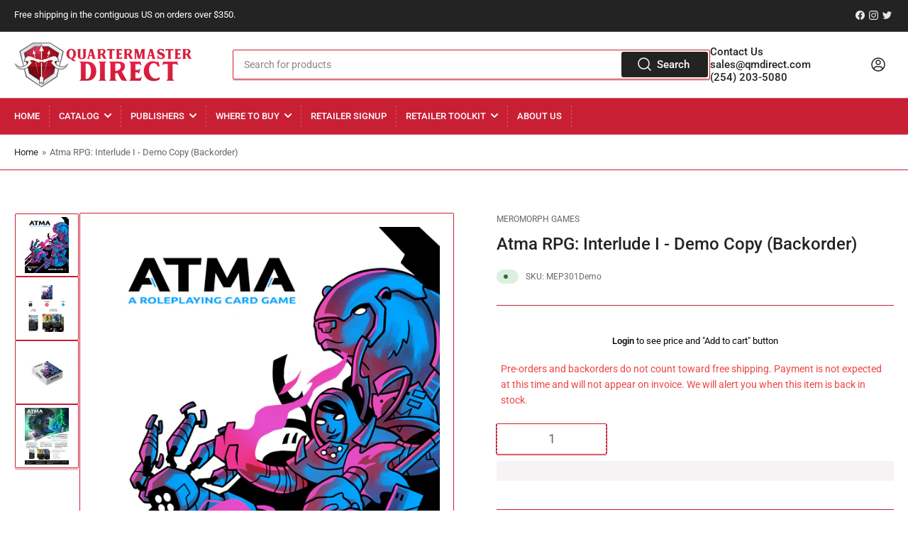

--- FILE ---
content_type: application/javascript
request_url: https://qmdirect.com/apps/sap/1769252075/api/2/GlyZWN0Lm15c2hvcGlmeS5jb20=cW0tZ.js
body_size: 51701
content:
window.tdfEventHub.TriggerEventOnce('data_app2',{"offers":{"5":{"23751":{"id":23751,"trigger":{"segment_ids":[4892],"country_codes":["US"],"product_groups":[{"type_id":3,"ids":[8154474316071,9639330054439,8309002371367,8379055800615,8187264762151,8176546971943,8413394272551,9256819491111,9662606410023,8550189728039,9256861565223,8541648519463,8255677235495,8803734061351,8629402665255,9256822931751,8823192092967,8326053527847,8419479847207,8154489356583,9256894300455,9256885059879,8417799045415,8220811100455,8154482639143,9256840429863,8413297082663,8379278393639,8244116193575,9621145747751,8222832558375,9738381787431,9256827912487,8653259768103,8425118138663,9662656872743,8836251943207,8425047392551,8629440184615,8803756212519,8419389276455,9662637932839,9060240064807,8546457092391,8413647339815,9698702852391,8803798384935,8803817783591,8419404611879,8413655433511,8176532422951,9685084799271,9312712884519,8963475079463,8522655662375,8425021964583,9256828731687,8665357222183,8456124989735,8440595743015,8425214607655,8417721188647,8187286946087,8176533668135,9256849375527,8417740718375,8245769175335,8149793636647,9312697680167,8778763534631,8456125874471,8425226502439,8417707393319,8176611754279,8425074164007,8417675313447,8373499494695,8258075689255,8212220510503,9256853864743,8778766123303,8456125677863,9662619877671,9643025465639,9378397978919,9265195548967,9256867561767,9256833286439,8440628248871,9378406596903,9378391130407,8990457069863,8653381566759,8456125972775,8456124662055,8422016385319,8417790558503,8254668439847,9652828799271,9643039326503,9378394439975,9378387296551,8422202933543,8158083383591,9573271372071,8946505285927,8629439529255,8425068560679,8413660610855,8379285340455,9543432962343,9378402107687,9370673611047,8976071196967,8963255861543,8959328846119,8435049234727,8417813725479,9729344143655,9669512921383,9378379399463,9378337882407,9312703578407,9312690045223,9256856846631,8435049201959,8425054306599,8419361390887,8309011153191,8174044938535,8158117822759,9909430518055,9878411346215,9378374844711,8982595764519,8629440315687,8456126038311,8435049365799,8425251635495,8222845305127,8206731378983,8154259783975,9706790584615,9625684214055,9621221638439,9378369601831,9125842747687,8859435368743,8803826270503,8629441364263,8629440250151,8629439922471,8628607713575,8413308354855,8339002655015,9662618206503,9621408284967,8629440577831,8629402763559,8541681156391,8458450862375,8456125546791,8440609112359,8435049300263,8425011085607,8413644685607,8206748057895,9878451028263,9847355834663,9814123315495,9791237226791,9791226904871,9621390229799,9266457739559,9256876441895,9047369580839,8976046784807,8804458168615,8803816341799,8629441724711,8629440512295,8522844504359,8522050208039,8456126202151,8456124334375,8419518578983,8413756555559,8284574646567,8245800010023,8241242636583,9899295998247,9878470492455,9814044705063,9804418908455,9769195536679,9712846864679,9655409213735,9655315693863,9513941074215,9047376298279,9047320592679,8802439102759,8629441495335,8541689446695,8522826219815,8440652103975,8440495407399,8417805697319,8417713881383,8413745414439,8413652353319,8213679440167,8154264633639,9909436612903,9888605405479,9877013692711,9876982137127,9863976419623,9825401504039,9804329746727,9766678987047,9729405452583,9652843839783,9634485338407,9623254991143,9623121363239,9573193220391,9395491701031,9356451348775,9067907088679,8990467686695,8975458828583,8823218831655,8807942357287,8629440446759,8629440381223,8629440053543,8629439594791,8541723754791,8541655040295,8502621667623,8456126791975,8456126529831,8456126267687,8456125808935,8413705863463,8314714784039,8313949028647,8222843633959,8176618701095,9912733040935,9878897754407,9877002289447,9813845508391,9810969592103,9804348195111,9738386243879,9729349976359,9665319731495,9623218618663,9617461969191,9519023554855,9356469928231,9295399977255,9295349186855,9265674912039,9132316360999,9004880560423,8953759793447,8823237509415,8594181849383,8594099765543,8569091064103,8544433209639,8502669967655,8456124825895,8456124563751,8425033040167,8413659267367,8318651236647,8176396271911,8162567323943,8154352746791,10006973350183,9970272600359,9888604487975,9857345388839,9844649034023,9801931489575,9712855482663,9685874639143,9624058560807,9623230120231,9575118471463,9554443206951,9549391135015,9343022792999,9300505788711,9295416164647,9256858222887,9212154970407,9141561491751,9104876994855,9047339630887,9003637080359,8964911563047,8964865229095,8963279683879,8941245530407,8741060247847,8653401751847,8629440086311,8456126562599,8370658345255,8318776148263,8260282122535,8206689337639,8176619323687,8158384292135,8158109270311,10017948565799,10002869977383,9970800132391,9909439463719,9880580260135,9880048632103,9877027127591,9870899151143,9863964557607,9847374545191,9836322324775,9820839084327,9796651221287,9766697468199,9737417949479,9680608854311,9663840911655,9662651564327,9643305140519,9643050565927,9624107450663,9624101060903,9623110517031,9543423295783,9488885154087,9289593323815,9141545730343,9064114815271,9060260348199,9055274336551,9049780945191,9049609601319,9047378559271,8975423897895,8963485335847,8859438383399,8825460228391,8808169734439,8769701708071,8632119623975,8629440807207,8629440708903,8629439725863,8629402796327,8568464277799,8550354223399,8456127119655,8456126726439,8456126431527,8456126365991,8456126300455,8413665296679,8162545336615,8158379049255,10017964753191,10017961476391,9981103046951,9970624561447,9911556047143,9909513650471,9885273194791,9873418813735,9870916354343,9870907998503,9870882472231,9844651491623,9844651065639,9835549262119,9814004793639,9813864481063,9778960728359,9778902663463,9772636832039,9712839688487,9702359105831,9685972582695,9685900755239,9662629052711,9642895769895,9639357055271,9634490515751,9624136876327,9624080810279,9624068489511,9617488675111,9602872705319,9575163724071,9574470058279,9519048261927,9512780005671,9497930531111,9497912312103,9497897074983,9493245722919,9488889250087,9342838866215,9295407841575,9295374516519,9051041136935,9049902088487,9049774719271,9049768100135,9049741787431,8984811143463,8982608642343,8976065560871,8963285254439,8963207004455,8808029585703,8615912931623,8569121014055,8568675172647,8563917324583,8522891886887,8522088349991,8522058301735,8456127021351,8456126857511,8456126693671,8255675531559,8176614080807,8176577708327,8158381474087,8154382467367,8154365329703,10006942286119,10006939042087,9981145940263,9979583988007,9970095620391,9959221166375,9959218774311,9939263422759,9909463875879,9885201924391,9878713958695,9873605558567,9869160972583,9851879457063,9829019287847,9813869887783,9808724394279,9802928062759,9737449668903,9735746093351,9685831680295,9685093024039,9669539168551,9665338835239,9665328677159,9662640914727,9634502934823,9634075214119,9624089035047,9623118545191,9617478058279,9614839841063,9602885943591,9600915996967,9554467553575,9543542702375,9521017061671,9513978396967,9497922502951,9480192229671,9395502612775,9289764929831,9266475041063,9265676714279,9126025396519,9067950768423,9067926782247,9051100643623,9047372792103,9047324721447,9003647238439,8997377179943,8941222625575,8890838974759,8827469660455,8825468420391,8823292166439,8804510269735,8789906751783,8632106418471,8629822652711,8629441626407,8629441429799,8629440643367,8615923417383,8456126824743,8456124465447,8373512995111,8260378165543,8222901207335,8206757232935,8206730068263,8206728003879,8187395604775,8176615358759,8176576921895,8158114349351,8154454065447,8154374177063,10017946894631,10002875810087,9981326885159,9959229620519,9954054865191,9909519810855,9903895118119,9899306025255,9885005054247,9881157075239,9881154584871,9880579506471,9880578752807,9880577704231,9878709895463,9857356071207,9851890958631,9847382737191,9825403568423,9810972115239,9796661412135,9778967478567,9778915868967,9766827065639,9737492070695,9737474179367,9718011691303,9714675220775,9698709831975,9665347453223,9663838880039,9655324049703,9643336532263,9640953643303,9624224137511,9624115904807,9623149609255,9623105667367,9615009415463,9614937751847,9614879359271,9602891546919,9602881290535,9574193430823,9569441186087,9558709960999,9557656797479,9550178713895,9519044952359,9519040626983,9519029453095,9518979383591,9518949957927,9480171946279,9471025643815,9471023513895,9343061295399,9295395062055,9265206493479,9265197154599,9256896299303,9212184264999,9072147464487,9067793547559,9064056619303,9064003010855,9051070824743,9049898582311,9049895829799,9004889899303,8984841552167,8982600646951,8953919078695,8946507841831,8941284360487,8941258801447,8941251985703,8941242614055,8941234258215,8940084560167,8914401722663,8827471692071,8827471266087,8825478873383,8825475137831,8825457279271,8808163148071,8632131649831,8629837791527,8629833629991,8629440905511,8541715104039,8456127054119,8456126628135,8456125382951,8313942147367,8154369786151,10051957260583,10051953230119,10051951821095,10030156513575,10007040721191,10006963650855,9981303488807,9979607613735,9959239287079,9915364802855,9909454209319,9886734811431,9883973746983,9870904623399,9870862090535,9863375061287,9862376751399,9862369509671,9862171492647,9851888402727,9836525125927,9829025546535,9828994580775,9813880701223,9808020865319,9804422185255,9796815487271,9793115324711,9772998525223,9772722159911,9737455075623,9735495680295,9729428390183,9718042165543,9714676760871,9714672599335,9707832410407,9702364840231,9685836431655,9680650305831,9671391281447,9671387447591,9655415800103,9652843184423,9643344789799,9643340562727,9643330797863,9643321491751,9634495430951,9634315665703,9634245083431,9624248156455,9614810775847,9602895872295,9575179878695,9559325442343,9558707470631,9554426331431,9553958207783,9549401915687,9521187914023,9519042691367,9497936396583,9497927811367,9497920569639,9497909821735,9493259256103,9492231094567,9488841244967,9488805298471,9488800514343,9488796877095,9395525386535,9395418267943,9300518732071,9289781838119,9289778921767,9275455373607,9275442266407,9266464588071,9104881647911,9104862085415,9104846749991,9104842752295,9051107754279,9051095925031,9051092713767,9047349756199,8964955832615,8953933857063,8953894076711,8941290946855,8941229834535,8827470938407,8825454035239,8823268671783,8754436800807,8632123556135,8632116609319,8629832122663,8629441069351,8629440971047,8488581071143,8456126988583,10074028474663,10073997345063,10055056228647,10055054000423,10055041450279,10055039287591,10051949068583,10006984982823,9950323507495,9950312759591,9948543353127,9915398029607,9904061088039,9899299569959,9890561130791,9890560770343,9885217587495,9880009212199,9873441554727,9863379943719,9852131279143,9844653556007,9835557388583,9828996776231,9820843082023,9814033301799,9803851104551,9803849826599,9803201347879,9803198103847,9803194827047,9803191353639,9802962960679,9802950607143,9802941169959,9796822958375,9767616839975,9766835224871,9766708773159,9766695633191,9737482076455,9737433350439,9735685898535,9685975040295,9685903606055,9685880602919,9652846788903,9646117749031,9646105624871,9646089142567,9646079901991,9646055948583,9646049394983,9646036418855,9646020624679,9646007681319,9645946241319,9645911572775,9645883162919,9644390678823,9643343216935,9643338727719,9642846126375,9642804871463,9642778591527,9642696802599,9625653707047,9625620381991,9625617858855,9625615499559,9624473370919,9624384635175,9624364548391,9624351310119,9624344396071,9624189239591,9624126095655,9623161536807,9623114416423,9618824462631,9618823315751,9618821972263,9618820694311,9618818760999,9617494802727,9617486053671,9617471766823,9614946861351,9614916321575,9614892761383,9614826438951,9614761984295,9575184564519,9575181484327,9573211111719,9569562624295,9526099706151,9519045837095,9519045509415,9519044428071,9519043739943,9518965031207,9518956773671,9512788656423,9492209336615,9492181745959,9415932838183,9395534004519,9395437306151,9395350962471,9395323896103,9366336864551,9265210097959,9049897632039,8964946329895,8941295730983,8941289242919,8941278691623,8941257097511,8941250806055,8940099567911,8827470676263,8825558106407,8825554239783,8825552535847,8825550995751,8825549685031,8825547850023,8825546998055,8825536119079,8825524617511,8825522782503,8825506922791,8825492963623,8456126333223,8370714018087,8187406254375,8176575349031]}]},"goal":350,"is_category":true,"message":"Free Shipping on order over $350 to the contiguous US","first_message":"","discount":{"type_id":3,"value":null},"product_groups":[{"type_id":3,"ids":[8154474316071,9639330054439,8309002371367,8379055800615,8187264762151,8176546971943,8413394272551,9256819491111,9662606410023,8550189728039,9256861565223,8541648519463,8255677235495,8803734061351,8629402665255,9256822931751,8823192092967,8326053527847,8419479847207,8154489356583,9256894300455,9256885059879,8417799045415,8220811100455,8154482639143,9256840429863,8413297082663,8379278393639,8244116193575,9621145747751,8222832558375,9738381787431,9256827912487,8653259768103,8425118138663,9662656872743,8836251943207,8425047392551,8629440184615,8803756212519,8419389276455,9662637932839,9060240064807,8546457092391,8413647339815,9698702852391,8803798384935,8803817783591,8419404611879,8413655433511,8176532422951,9685084799271,9312712884519,8963475079463,8522655662375,8425021964583,9256828731687,8665357222183,8456124989735,8440595743015,8425214607655,8417721188647,8187286946087,8176533668135,9256849375527,8417740718375,8245769175335,8149793636647,9312697680167,8778763534631,8456125874471,8425226502439,8417707393319,8176611754279,8425074164007,8417675313447,8373499494695,8258075689255,8212220510503,9256853864743,8778766123303,8456125677863,9662619877671,9643025465639,9378397978919,9265195548967,9256867561767,9256833286439,8440628248871,9378406596903,9378391130407,8990457069863,8653381566759,8456125972775,8456124662055,8422016385319,8417790558503,8254668439847,9652828799271,9643039326503,9378394439975,9378387296551,8422202933543,8158083383591,9573271372071,8946505285927,8629439529255,8425068560679,8413660610855,8379285340455,9543432962343,9378402107687,9370673611047,8976071196967,8963255861543,8959328846119,8435049234727,8417813725479,9729344143655,9669512921383,9378379399463,9378337882407,9312703578407,9312690045223,9256856846631,8435049201959,8425054306599,8419361390887,8309011153191,8174044938535,8158117822759,9909430518055,9878411346215,9378374844711,8982595764519,8629440315687,8456126038311,8435049365799,8425251635495,8222845305127,8206731378983,8154259783975,9706790584615,9625684214055,9621221638439,9378369601831,9125842747687,8859435368743,8803826270503,8629441364263,8629440250151,8629439922471,8628607713575,8413308354855,8339002655015,9662618206503,9621408284967,8629440577831,8629402763559,8541681156391,8458450862375,8456125546791,8440609112359,8435049300263,8425011085607,8413644685607,8206748057895,9878451028263,9847355834663,9814123315495,9791237226791,9791226904871,9621390229799,9266457739559,9256876441895,9047369580839,8976046784807,8804458168615,8803816341799,8629441724711,8629440512295,8522844504359,8522050208039,8456126202151,8456124334375,8419518578983,8413756555559,8284574646567,8245800010023,8241242636583,9899295998247,9878470492455,9814044705063,9804418908455,9769195536679,9712846864679,9655409213735,9655315693863,9513941074215,9047376298279,9047320592679,8802439102759,8629441495335,8541689446695,8522826219815,8440652103975,8440495407399,8417805697319,8417713881383,8413745414439,8413652353319,8213679440167,8154264633639,9909436612903,9888605405479,9877013692711,9876982137127,9863976419623,9825401504039,9804329746727,9766678987047,9729405452583,9652843839783,9634485338407,9623254991143,9623121363239,9573193220391,9395491701031,9356451348775,9067907088679,8990467686695,8975458828583,8823218831655,8807942357287,8629440446759,8629440381223,8629440053543,8629439594791,8541723754791,8541655040295,8502621667623,8456126791975,8456126529831,8456126267687,8456125808935,8413705863463,8314714784039,8313949028647,8222843633959,8176618701095,9912733040935,9878897754407,9877002289447,9813845508391,9810969592103,9804348195111,9738386243879,9729349976359,9665319731495,9623218618663,9617461969191,9519023554855,9356469928231,9295399977255,9295349186855,9265674912039,9132316360999,9004880560423,8953759793447,8823237509415,8594181849383,8594099765543,8569091064103,8544433209639,8502669967655,8456124825895,8456124563751,8425033040167,8413659267367,8318651236647,8176396271911,8162567323943,8154352746791,10006973350183,9970272600359,9888604487975,9857345388839,9844649034023,9801931489575,9712855482663,9685874639143,9624058560807,9623230120231,9575118471463,9554443206951,9549391135015,9343022792999,9300505788711,9295416164647,9256858222887,9212154970407,9141561491751,9104876994855,9047339630887,9003637080359,8964911563047,8964865229095,8963279683879,8941245530407,8741060247847,8653401751847,8629440086311,8456126562599,8370658345255,8318776148263,8260282122535,8206689337639,8176619323687,8158384292135,8158109270311,10017948565799,10002869977383,9970800132391,9909439463719,9880580260135,9880048632103,9877027127591,9870899151143,9863964557607,9847374545191,9836322324775,9820839084327,9796651221287,9766697468199,9737417949479,9680608854311,9663840911655,9662651564327,9643305140519,9643050565927,9624107450663,9624101060903,9623110517031,9543423295783,9488885154087,9289593323815,9141545730343,9064114815271,9060260348199,9055274336551,9049780945191,9049609601319,9047378559271,8975423897895,8963485335847,8859438383399,8825460228391,8808169734439,8769701708071,8632119623975,8629440807207,8629440708903,8629439725863,8629402796327,8568464277799,8550354223399,8456127119655,8456126726439,8456126431527,8456126365991,8456126300455,8413665296679,8162545336615,8158379049255,10017964753191,10017961476391,9981103046951,9970624561447,9911556047143,9909513650471,9885273194791,9873418813735,9870916354343,9870907998503,9870882472231,9844651491623,9844651065639,9835549262119,9814004793639,9813864481063,9778960728359,9778902663463,9772636832039,9712839688487,9702359105831,9685972582695,9685900755239,9662629052711,9642895769895,9639357055271,9634490515751,9624136876327,9624080810279,9624068489511,9617488675111,9602872705319,9575163724071,9574470058279,9519048261927,9512780005671,9497930531111,9497912312103,9497897074983,9493245722919,9488889250087,9342838866215,9295407841575,9295374516519,9051041136935,9049902088487,9049774719271,9049768100135,9049741787431,8984811143463,8982608642343,8976065560871,8963285254439,8963207004455,8808029585703,8615912931623,8569121014055,8568675172647,8563917324583,8522891886887,8522088349991,8522058301735,8456127021351,8456126857511,8456126693671,8255675531559,8176614080807,8176577708327,8158381474087,8154382467367,8154365329703,10006942286119,10006939042087,9981145940263,9979583988007,9970095620391,9959221166375,9959218774311,9939263422759,9909463875879,9885201924391,9878713958695,9873605558567,9869160972583,9851879457063,9829019287847,9813869887783,9808724394279,9802928062759,9737449668903,9735746093351,9685831680295,9685093024039,9669539168551,9665338835239,9665328677159,9662640914727,9634502934823,9634075214119,9624089035047,9623118545191,9617478058279,9614839841063,9602885943591,9600915996967,9554467553575,9543542702375,9521017061671,9513978396967,9497922502951,9480192229671,9395502612775,9289764929831,9266475041063,9265676714279,9126025396519,9067950768423,9067926782247,9051100643623,9047372792103,9047324721447,9003647238439,8997377179943,8941222625575,8890838974759,8827469660455,8825468420391,8823292166439,8804510269735,8789906751783,8632106418471,8629822652711,8629441626407,8629441429799,8629440643367,8615923417383,8456126824743,8456124465447,8373512995111,8260378165543,8222901207335,8206757232935,8206730068263,8206728003879,8187395604775,8176615358759,8176576921895,8158114349351,8154454065447,8154374177063,10017946894631,10002875810087,9981326885159,9959229620519,9954054865191,9909519810855,9903895118119,9899306025255,9885005054247,9881157075239,9881154584871,9880579506471,9880578752807,9880577704231,9878709895463,9857356071207,9851890958631,9847382737191,9825403568423,9810972115239,9796661412135,9778967478567,9778915868967,9766827065639,9737492070695,9737474179367,9718011691303,9714675220775,9698709831975,9665347453223,9663838880039,9655324049703,9643336532263,9640953643303,9624224137511,9624115904807,9623149609255,9623105667367,9615009415463,9614937751847,9614879359271,9602891546919,9602881290535,9574193430823,9569441186087,9558709960999,9557656797479,9550178713895,9519044952359,9519040626983,9519029453095,9518979383591,9518949957927,9480171946279,9471025643815,9471023513895,9343061295399,9295395062055,9265206493479,9265197154599,9256896299303,9212184264999,9072147464487,9067793547559,9064056619303,9064003010855,9051070824743,9049898582311,9049895829799,9004889899303,8984841552167,8982600646951,8953919078695,8946507841831,8941284360487,8941258801447,8941251985703,8941242614055,8941234258215,8940084560167,8914401722663,8827471692071,8827471266087,8825478873383,8825475137831,8825457279271,8808163148071,8632131649831,8629837791527,8629833629991,8629440905511,8541715104039,8456127054119,8456126628135,8456125382951,8313942147367,8154369786151,10051957260583,10051953230119,10051951821095,10030156513575,10007040721191,10006963650855,9981303488807,9979607613735,9959239287079,9915364802855,9909454209319,9886734811431,9883973746983,9870904623399,9870862090535,9863375061287,9862376751399,9862369509671,9862171492647,9851888402727,9836525125927,9829025546535,9828994580775,9813880701223,9808020865319,9804422185255,9796815487271,9793115324711,9772998525223,9772722159911,9737455075623,9735495680295,9729428390183,9718042165543,9714676760871,9714672599335,9707832410407,9702364840231,9685836431655,9680650305831,9671391281447,9671387447591,9655415800103,9652843184423,9643344789799,9643340562727,9643330797863,9643321491751,9634495430951,9634315665703,9634245083431,9624248156455,9614810775847,9602895872295,9575179878695,9559325442343,9558707470631,9554426331431,9553958207783,9549401915687,9521187914023,9519042691367,9497936396583,9497927811367,9497920569639,9497909821735,9493259256103,9492231094567,9488841244967,9488805298471,9488800514343,9488796877095,9395525386535,9395418267943,9300518732071,9289781838119,9289778921767,9275455373607,9275442266407,9266464588071,9104881647911,9104862085415,9104846749991,9104842752295,9051107754279,9051095925031,9051092713767,9047349756199,8964955832615,8953933857063,8953894076711,8941290946855,8941229834535,8827470938407,8825454035239,8823268671783,8754436800807,8632123556135,8632116609319,8629832122663,8629441069351,8629440971047,8488581071143,8456126988583,10074028474663,10073997345063,10055056228647,10055054000423,10055041450279,10055039287591,10051949068583,10006984982823,9950323507495,9950312759591,9948543353127,9915398029607,9904061088039,9899299569959,9890561130791,9890560770343,9885217587495,9880009212199,9873441554727,9863379943719,9852131279143,9844653556007,9835557388583,9828996776231,9820843082023,9814033301799,9803851104551,9803849826599,9803201347879,9803198103847,9803194827047,9803191353639,9802962960679,9802950607143,9802941169959,9796822958375,9767616839975,9766835224871,9766708773159,9766695633191,9737482076455,9737433350439,9735685898535,9685975040295,9685903606055,9685880602919,9652846788903,9646117749031,9646105624871,9646089142567,9646079901991,9646055948583,9646049394983,9646036418855,9646020624679,9646007681319,9645946241319,9645911572775,9645883162919,9644390678823,9643343216935,9643338727719,9642846126375,9642804871463,9642778591527,9642696802599,9625653707047,9625620381991,9625617858855,9625615499559,9624473370919,9624384635175,9624364548391,9624351310119,9624344396071,9624189239591,9624126095655,9623161536807,9623114416423,9618824462631,9618823315751,9618821972263,9618820694311,9618818760999,9617494802727,9617486053671,9617471766823,9614946861351,9614916321575,9614892761383,9614826438951,9614761984295,9575184564519,9575181484327,9573211111719,9569562624295,9526099706151,9519045837095,9519045509415,9519044428071,9519043739943,9518965031207,9518956773671,9512788656423,9492209336615,9492181745959,9415932838183,9395534004519,9395437306151,9395350962471,9395323896103,9366336864551,9265210097959,9049897632039,8964946329895,8941295730983,8941289242919,8941278691623,8941257097511,8941250806055,8940099567911,8827470676263,8825558106407,8825554239783,8825552535847,8825550995751,8825549685031,8825547850023,8825546998055,8825536119079,8825524617511,8825522782503,8825506922791,8825492963623,8456126333223,8370714018087,8187406254375,8176575349031]}]}}},"settings":{"10":{},"11":{},"2":{"coa":0},"3":{"coa":0},"4":{"use_default":2},"6":{"extra_scopes":"write_price_rules,read_discounts,write_discounts","d_mode":1,"sale_place_id":1,"discount_widget":true,"mini_dwidget_off":true,"ribbon_place_id":2,"coa":0,"enable_gift_popup":true},"7":{"id":18562,"pub_domain":"qmdirect.com","key":"05453f5443371828095cf242b04c48ed","currency":"USD","currency_format":"\u0026lt;span class=hidePrice\u0026gt;${{amount}}\u0026lt;/span\u0026gt;","timezone_offset":-5},"8":{"add":"Add to cart","add_all":"Add selected to cart","added":"added","added_successfully":"Added successfully","apply":"Apply","buy_quantity":"Buy {quantity}","cart":"Cart","cart_discount":"cart discount","cart_discount_code":"Discount code","cart_rec":"Cart recommendation","cart_total":"Cart total","checkout":"Checkout","continue_checkout":"Continue to checkout","continue_shopping":"Continue shopping","copied":"Copied","copy":"Copy","discount":"discount","discount_cal_at_checkout":"Discounts calculated at checkout","email_no_match_code":"Customer information does not meet the requirements for the discount code","explore":"Explore","free_gift":"free gift","free_ship":"free shipping","includes":"includes","input_discount_code":"Gift card or discount code","invalid_code":"Unable to find a valid discount matching the code entered","item":"item","items":"items","lo_earn":"You can earn points for every purchase","lo_have":"You have {point}","lo_hi":"Hi {customer.name}","lo_join":"Join us to earn rewards today","lo_point":"point","lo_points":"points","lo_redeem":"Redeem","lo_reward_view":"View all our rewards \u003e\u003e","lo_signin":"Log in","lo_signup":"Sign up","lo_welcome":"Welcome to our Loyalty Program","m_country":"","m_custom":"","m_lang":"","m_lang_on":"","more":"More","no_thank":"No thanks","off":"Off","product_details":"View full product details","quantity":"Quantity","replace":"Replace","ribbon_price":"ribbon_price","sale":"Sale","select_for_bundle":"Add to bundle","select_free_gift":"Select gift","select_other_option":"Please select other options","sold_out":"Sold out","total_price":"Total price","view_cart":"View cart","wholesale_discount":"Discount","wholesale_gift":"Free","wholesale_quantity":"Quantity","you_added":"You added","you_replaced":"Replaced successfully!","you_save":"Save","your_discount":"Your discount","your_price":"Your price"}},"products":{"10002869977383":{"i":10002869977383,"t":"Broken Tales RPG: Freedom Game of the Year Edition","h":"igg10010","p":"s/files/1/0718/2172/1895/files/broken-tales-cover-1-PeterPetrusha.png","v":[{"i":50632931016999,"x":"Default Title","a":25,"b":25}]},"10002875810087":{"i":10002875810087,"t":"Rest in Pieces","h":"igg0100","p":"s/files/1/0718/2172/1895/files/RIPBoxFront-PeterPetrusha.png","v":[{"i":50632947728679,"x":"Default Title","a":20,"b":20}]},"10006939042087":{"i":10006939042087,"t":"CHEW RPG: Character Menus","h":"igg0212","p":"s/files/1/0718/2172/1895/files/CharacterMenusFront-PeterPetrusha.png","v":[{"i":50662985662759,"x":"Default Title","a":7.5,"b":7.5}]},"10006942286119":{"i":10006942286119,"t":"CHEW RPG: Mother Cluckin' Bucket of Chicken Dice","h":"igg0211","p":"s/files/1/0718/2172/1895/files/ChickenBucket3d-PeterPetrusha.png","v":[{"i":50663010566439,"x":"Default Title","a":10,"b":10}]},"10006963650855":{"i":10006963650855,"t":"CHEW RPG: Conspiracy Board","h":"igg0210","p":"s/files/1/0718/2172/1895/files/ConspiracyBoardCoverFront-PeterPetrusha.jpg","v":[{"i":50663094845735,"x":"Default Title","a":7.5,"b":7.5}]},"10006973350183":{"i":10006973350183,"t":"CHEW: The Roleplaying Game","h":"igg0201","p":"s/files/1/0718/2172/1895/files/CHEWFront-PeterPetrusha.png","v":[{"i":50663128596775,"x":"Default Title","a":20,"b":20}]},"10006984982823":{"i":10006984982823,"t":"CHEW: The Roleplaying Game - Demo Copy","h":"igg0201demo","p":"s/files/1/0718/2172/1895/files/CHEWFront-PeterPetrusha.png","v":[{"i":50663145046311,"x":"Default Title","a":10,"b":10}]},"10007040721191":{"i":10007040721191,"t":"CHEWniverse: Chicken is Doom","h":"igg0206","p":"s/files/1/0718/2172/1895/files/CHEWniverseFront-PeterPetrusha.png","v":[{"i":50663228604711,"x":"Default Title","a":20,"b":20}]},"10017946894631":{"i":10017946894631,"t":"Warmachine Core Book","h":"sfikrpg371","p":"s/files/1/0718/2172/1895/files/Warmachine-ProductShot-2000x2000-Front.png","v":[{"i":50720434716967,"x":"Default Title","a":22.5,"b":22.5}]},"10017948565799":{"i":10017948565799,"t":"Warmachine: Frozen \u0026 Forgotten Two Player Starter Set (Orgoth vs. Dusk)","h":"sfikdoss326","p":"s/files/1/0718/2172/1895/files/TwoPlayerFrozenandForgottenBoxFrontTransparent.png","v":[{"i":50720449855783,"x":"Default Title","a":50,"b":50}]},"10017961476391":{"i":10017961476391,"t":"Iron Kingdoms: Strangelight Workshop RPG Core Book","h":"sfikrpg001","p":"s/files/1/0718/2172/1895/files/Strangelight-Workshop-Cover-min.webp","v":[{"i":50720565788967,"x":"Default Title","a":22.5,"b":22.5}]},"10017964753191":{"i":10017964753191,"t":"Iron Kingdoms: Strangelight Workshop RPG Specternomicon","h":"sfikrpg003","p":"s/files/1/0718/2172/1895/files/IK-Strangelight-Product-2048x2048-Specternomicon.webp","v":[{"i":50720583057703,"x":"Default Title","a":17.5,"b":17.5}]},"10030156513575":{"i":10030156513575,"t":"Infected! RPG","h":"imm10001","p":"s/files/1/0718/2172/1895/files/infected-rpg-PeterPetrusha.jpg","v":[{"i":50776522457383,"x":"Default Title","a":25,"b":25}]},"10051949068583":{"i":10051949068583,"t":"Small Samurai Empires","h":"arq030","p":"s/files/1/0718/2172/1895/files/samurai-box-front-preview-final-01-01-ValentinaTasevska.jpg","v":[{"i":50855780057383,"x":"Default Title","a":19.5,"b":19.5}]},"10051951821095":{"i":10051951821095,"t":"Light in the Dark","h":"arq170","p":"s/files/1/0718/2172/1895/files/LightintheDarkBoxFront-ValentinaTasevska.png","v":[{"i":50855787692327,"x":"Default Title","a":12.5,"b":12.5}]},"10051953230119":{"i":10051953230119,"t":"Magna Roma: Standard Edition","h":"arq100","p":"s/files/1/0718/2172/1895/files/MagnaRomaBoxFront-ValentinaTasevska.png","v":[{"i":50855792705831,"x":"Default Title","a":34.5,"b":34.5}]},"10051957260583":{"i":10051957260583,"t":"Magna Roma: Deluxe Edition","h":"arq101","p":"s/files/1/0718/2172/1895/files/MagnaRomaDeluxeBoxFront-ValentinaTasevska.png","v":[{"i":50855823507751,"x":"Default Title","a":44.5,"b":44.5}]},"10055039287591":{"i":10055039287591,"t":"Small Samurai Empires - Demo Copy","h":"arq030demo","p":"s/files/1/0718/2172/1895/files/samurai-box-front-preview-final-01-01-ValentinaTasevska.jpg","v":[{"i":50874547339559,"x":"Default Title","a":9.75,"b":9.75}]},"10055041450279":{"i":10055041450279,"t":"Light in the Dark - Demo Copy","h":"arq170demo","p":"s/files/1/0718/2172/1895/files/LightintheDarkBoxFront-ValentinaTasevska.png","v":[{"i":50874553827623,"x":"Default Title","a":6.25,"b":6.25}]},"10055054000423":{"i":10055054000423,"t":"Magna Roma: Standard Edition - Demo Copy","h":"arq100demo","p":"s/files/1/0718/2172/1895/files/MagnaRomaBoxFront-ValentinaTasevska.png","v":[{"i":50874605895975,"x":"Default Title","a":17.25,"b":17.25}]},"10055056228647":{"i":10055056228647,"t":"Magna Roma: Deluxe Edition - Demo Copy","h":"arq101demo","p":"s/files/1/0718/2172/1895/files/MagnaRomaDeluxeBoxFront-ValentinaTasevska.png","v":[{"i":50874615857447,"x":"Default Title","a":22.25,"b":22.25}]},"10073997345063":{"i":10073997345063,"t":"Wing It","h":"fly1004","p":"s/files/1/0718/2172/1895/files/wingit_front.png","v":[{"i":50951091847463,"x":"Default Title","a":19.25,"b":19.25}]},"10074028474663":{"i":10074028474663,"t":"Wing It - Demo Copy","h":"fly1004demo","p":"s/files/1/0718/2172/1895/files/wingit_front.png","v":[{"i":50951137952039,"x":"Default Title","a":8.75,"b":8.75}]},"8149793636647":{"i":8149793636647,"t":"Hair of the Dog","h":"cpghotd001","p":"s/files/1/0718/2172/1895/products/pic6409535.webp","v":[{"i":44547185246503,"x":"Default Title","a":25,"b":25}]},"8154259783975":{"i":8154259783975,"t":"Shadow Network","h":"tss601","p":"s/files/1/0718/2172/1895/products/SN.png","v":[{"i":44566345515303,"x":"Default Title","a":27.5,"b":27.5}]},"8154264633639":{"i":8154264633639,"t":"Top Pop","h":"tss701","p":"s/files/1/0718/2172/1895/products/TopPop.png","v":[{"i":44566358786343,"x":"Default Title","a":19.2,"b":19.2}]},"8154352746791":{"i":8154352746791,"t":"Vinyl","h":"tss130","p":"s/files/1/0718/2172/1895/products/Vin.png","v":[{"i":44566740369703,"x":"Default Title","a":24.75,"b":24.75}]},"8154365329703":{"i":8154365329703,"t":"Vinyl: British Invasion","h":"tss132","p":"s/files/1/0718/2172/1895/products/VinBI.png","v":[{"i":44566773924135,"x":"Default Title","a":24.75,"b":24.75}]},"8154369786151":{"i":8154369786151,"t":"Vinyl: Jukebox","h":"tss135","p":"s/files/1/0718/2172/1895/products/VJ_1.png","v":[{"i":44566785098023,"x":"Default Title","a":19.25,"b":19.25}]},"8154374177063":{"i":8154374177063,"t":"Vinyl: Masters of Metal","h":"tss131","p":"s/files/1/0718/2172/1895/products/VinMM.png","v":[{"i":44566795583783,"x":"Default Title","a":24.75,"b":24.75}]},"8154382467367":{"i":8154382467367,"t":"Vinyl: Seasons Greetings","h":"tss138","p":"s/files/1/0718/2172/1895/products/VinylHolidayFront.png","v":[{"i":44566895198503,"x":"Default Title","a":18,"b":18}]},"8154454065447":{"i":8154454065447,"t":"Vinyl: Totally Awesome 80s","h":"tss133","p":"s/files/1/0718/2172/1895/products/VinTA.png","v":[{"i":44567551476007,"x":"Default Title","a":24.75,"b":24.75}]},"8154474316071":{"i":8154474316071,"t":"Marrying Mr. Darcy","h":"esvmd004","p":"s/files/1/0718/2172/1895/products/Darcy.jpg","v":[{"i":44567599481127,"x":"Default Title","a":21,"b":21}]},"8154482639143":{"i":8154482639143,"t":"Marrying Mr. Darcy: The Emma Expansion","h":"esvmarryda03","p":"s/files/1/0718/2172/1895/products/71HGVNkOrmL._AC_SL1024.jpg","v":[{"i":44567616749863,"x":"Default Title","a":9.6,"b":9.6}]},"8154489356583":{"i":8154489356583,"t":"Marrying Mr. Darcy: Undead Expansion","h":"esvmarryda02","p":"s/files/1/0718/2172/1895/products/pic1994847.png","v":[{"i":44567635525927,"x":"Default Title","a":7.2,"b":7.2}]},"8158083383591":{"i":8158083383591,"t":"Danger the Game","h":"owg01000","p":"s/files/1/0718/2172/1895/products/Danger_Box_1080.png","v":[{"i":44583528956199,"x":"Default Title","a":14,"b":14}]},"8158109270311":{"i":8158109270311,"t":"Gonza Index","h":"hia04000","p":"s/files/1/0718/2172/1895/products/pic6704392.webp","v":[{"i":44583587086631,"x":"Default Title","a":19.5,"b":19.5}]},"8158114349351":{"i":8158114349351,"t":"Philosophia: Dare to be Wise","h":"hia01000","p":"s/files/1/0718/2172/1895/products/pic4918732_1.jpg","v":[{"i":44583601897767,"x":"Default Title","a":39.5,"b":39.5}]},"8158117822759":{"i":8158117822759,"t":"Solar 175","h":"hia03001","p":"s/files/1/0718/2172/1895/products/pic6455409.webp","v":[{"i":44583609631015,"x":"Default Title","a":50,"b":50}]},"8158379049255":{"i":8158379049255,"t":"Solar 175 Card Sleeves","h":"hia03003","p":"s/files/1/0718/2172/1895/products/Solar175Sleeves.jpg","v":[{"i":44584221868327,"x":"Default Title","a":5,"b":5}]},"8158381474087":{"i":8158381474087,"t":"Solar 175 Neoprene Mat","h":"hia03002","p":"s/files/1/0718/2172/1895/products/Solar175Mat.jpg","v":[{"i":44584233566503,"x":"Default Title","a":17.5,"b":17.5}]},"8158384292135":{"i":8158384292135,"t":"Solar 175 Recharge Pack","h":"hia03004","p":"s/files/1/0718/2172/1895/products/Solar175RechargePack.jpg","v":[{"i":44584246083879,"x":"Default Title","a":12.5,"b":12.5}]},"8162545336615":{"i":8162545336615,"t":"Methodologie: The Murder on the Links","h":"gwome001","p":"s/files/1/0718/2172/1895/products/M.png","v":[{"i":44598075359527,"x":"Default Title","a":22.5,"b":22.5}]},"8162567323943":{"i":8162567323943,"t":"Wu Wei: Journey of the Changing Path","h":"gwoww001","p":"s/files/1/0718/2172/1895/products/WuWei.jpg","v":[{"i":44598105735463,"x":"Default Title","a":45,"b":45}]},"8174044938535":{"i":8174044938535,"t":"AFFLICTION: Salem 1692 (Second Edition)","h":"dpha42","p":"s/files/1/0718/2172/1895/products/Affliction_1.jpg","v":[{"i":44635106672935,"x":"Default Title","a":20,"b":20}]},"8176396271911":{"i":8176396271911,"t":"Castle Break","h":"ougcb001","p":"s/files/1/0718/2172/1895/products/CB1_1.png","v":[{"i":44642805252391,"x":"Default Title","a":20,"b":20}]},"8176532422951":{"i":8176532422951,"t":"Really Karen?","h":"ougrk002","p":"s/files/1/0718/2172/1895/products/RK.jpg","v":[{"i":44643641590055,"x":"Default Title","a":15,"b":15}]},"8176533668135":{"i":8176533668135,"t":"The Inappropriate Workplace","h":"ougwp001","p":"s/files/1/0718/2172/1895/products/IW5.jpg","v":[{"i":44643649356071,"x":"Default Title","a":12.5,"b":12.5}]},"8176546971943":{"i":8176546971943,"t":"The Wildsea RPG","h":"mythwildsea01s","p":"s/files/1/0718/2172/1895/products/WildseaNaked.jpg","v":[{"i":44643730096423,"x":"Default Title","a":30,"b":30}]},"8176575349031":{"i":8176575349031,"t":"Castle Break - Demo Copy","h":"ougcb001demo","p":"s/files/1/0718/2172/1895/products/CB1_1_6328018a-d067-448c-8d50-b7ce9f82f2e4.png","v":[{"i":44643892592935,"x":"Default Title","a":10,"b":10}]},"8176576921895":{"i":8176576921895,"t":"The Inappropriate Workplace - Demo Copy","h":"ougwp001demo","p":"s/files/1/0718/2172/1895/products/IW5_040226da-0f95-4835-89ec-73e7a188d172.jpg","v":[{"i":44643898851623,"x":"Default Title","a":6.25,"b":6.25}]},"8176577708327":{"i":8176577708327,"t":"Really Karen? - Demo Copy","h":"ougrk002demo","p":"s/files/1/0718/2172/1895/products/RK_90492847-e64c-492e-9c03-7cc30baac269.jpg","v":[{"i":44643903340839,"x":"Default Title","a":7.49,"b":7.49}]},"8176611754279":{"i":8176611754279,"t":"Marrying Mr. Darcy - Demo Copy","h":"esvmd004demo","p":"s/files/1/0718/2172/1895/products/Darcy_35b9aa0d-6842-4781-9ec4-81d27368d7e8.jpg","v":[{"i":44644002038055,"x":"Default Title","a":8.75,"b":8.75}]},"8176614080807":{"i":8176614080807,"t":"Methodologie: The Murder on the Links - Demo Copy","h":"gwome001demo","p":"s/files/1/0718/2172/1895/products/M_6f1e1a8e-bb21-4fd0-bff8-5a0a6a1abce5.png","v":[{"i":44644012294439,"x":"Default Title","a":11.25,"b":11.25}]},"8176615358759":{"i":8176615358759,"t":"Wu Wei: Journey of the Changing Path - Demo Copy","h":"gwoww001demo","p":"s/files/1/0718/2172/1895/products/WuWei_3ad19ae4-a10f-40fe-8961-86676a435666.jpg","v":[{"i":44644015341863,"x":"Default Title","a":22.5,"b":22.5}]},"8176618701095":{"i":8176618701095,"t":"The Wildsea RPG - Demo Copy","h":"mythwildsea01sdemo","p":"s/files/1/0718/2172/1895/products/WildseaNaked_48834568-be81-479c-99a3-a2e5e0d5210c.jpg","v":[{"i":44644025467175,"x":"Default Title","a":15,"b":15}]},"8176619323687":{"i":8176619323687,"t":"Top Pop - Demo Copy","h":"tss701demo","p":"s/files/1/0718/2172/1895/products/TopPop_aaf7086a-cdea-439c-a4db-4bb76ee22923.png","v":[{"i":44644029038887,"x":"Default Title","a":8,"b":8}]},"8187264762151":{"i":8187264762151,"t":"Deep Space D-6","h":"taudsd6013","p":"s/files/1/0718/2172/1895/products/DS.jpg","v":[{"i":44684001739047,"x":"Default Title","a":17.4,"b":17.4}]},"8187286946087":{"i":8187286946087,"t":"Deep Space D-6: The Endless","h":"taudsd6ee1","p":"s/files/1/0718/2172/1895/products/Endless.png","v":[{"i":44684064915751,"x":"Default Title","a":4.2,"b":4.2}]},"8187395604775":{"i":8187395604775,"t":"Solar 175 - Demo Copy","h":"hia03001demo","p":"s/files/1/0718/2172/1895/products/pic6455409_383749e5-15e7-442d-bf41-5e522ba785ad.webp","v":[{"i":44684324143399,"x":"Default Title","a":25,"b":25}]},"8187406254375":{"i":8187406254375,"t":"Philosophia: Dare to Be Wise - Demo Copy","h":"hia01000demo","p":"s/files/1/0718/2172/1895/products/pic4918732_1_81f765f3-8dfc-4c8f-9c26-85e3cd11a5ea.jpg","v":[{"i":44684345966887,"x":"Default Title","a":19.75,"b":19.75}]},"8206689337639":{"i":8206689337639,"t":"ECO: Coral Reef - Deluxe Edition","h":"ecodlx","p":"s/files/1/0718/2172/1895/products/EcoCoralReefDeluxe.jpg","v":[{"i":44728080171303,"x":"Default Title","a":14.94,"b":29.7}]},"8206728003879":{"i":8206728003879,"t":"Heropath: Expansion #2: Fire \u0026 Light","h":"hp1exfire","p":"s/files/1/0718/2172/1895/products/HFL.png","v":[{"i":44728133517607,"x":"Default Title","a":7.14,"b":12}]},"8206730068263":{"i":8206730068263,"t":"Heropath: Expansion #1: With Allies","h":"hp1exall1","p":"s/files/1/0718/2172/1895/products/HWA.png","v":[{"i":44728138694951,"x":"Default Title","a":7.14,"b":12}]},"8206731378983":{"i":8206731378983,"t":"Heropath: Dragon Roar - Revised Edition","h":"hp1corev","p":"s/files/1/0718/2172/1895/products/HeropathRevised.jpg","v":[{"i":44728142659879,"x":"Default Title","a":26.94,"b":40}]},"8206748057895":{"i":8206748057895,"t":"ECO: Coral Reef","h":"ubgec001","p":"s/files/1/0718/2172/1895/products/ECR.jpg","v":[{"i":44728183521575,"x":"Default Title","a":8.94,"b":14.99}]},"8206757232935":{"i":8206757232935,"t":"Free Market: NYC","h":"fmnyc","p":"s/files/1/0718/2172/1895/products/pic4907632.png","v":[{"i":44728203870503,"x":"Default Title","a":14.94,"b":15.5}]},"8212220510503":{"i":8212220510503,"t":"SATANIMALS: Second Edition","h":"mmg6660","p":"s/files/1/0718/2172/1895/files/SatanimalsFlatSquare2048x2048_6e1bb688-6260-4136-b462-0c452e713057.png","v":[{"i":44746212704551,"x":"Default Title","a":15,"b":15}]},"8213679440167":{"i":8213679440167,"t":"Chili Mafia: Goodfellas Expansion","h":"chili-mafia-goodfellas-expansion-pre-order","p":"s/files/1/0718/2172/1895/products/Goodfellas_expansion_front.png","v":[{"i":44753214210343,"x":"Default Title","a":6.5,"b":6.5}]},"8220811100455":{"i":8220811100455,"t":"Dungeon Degenerates: Hand of Doom","h":"gobdd001","p":"s/files/1/0718/2172/1895/products/DungeonDegenerates.jpg","v":[{"i":44779842994471,"x":"Default Title","a":55.5,"b":55.5}]},"8222832558375":{"i":8222832558375,"t":"Bunny Party at Maple Valley","h":"evgbp001","p":"s/files/1/0718/2172/1895/products/BP.png","v":[{"i":44786510496039,"x":"Default Title","a":7.5,"b":7.5}]},"8222843633959":{"i":8222843633959,"t":"Bunny Party at Maple Valley - Demo Copy","h":"evgbp001demo","p":"s/files/1/0718/2172/1895/products/BP_8c9a0390-0056-4779-8d14-c175c107ba63.png","v":[{"i":44786544116007,"x":"Default Title","a":3.75,"b":3.75}]},"8222845305127":{"i":8222845305127,"t":"The Big Pig Game","h":"evgpg001","p":"s/files/1/0718/2172/1895/products/BigPigGame.jpg","v":[{"i":44786549653799,"x":"Default Title","a":22.5,"b":22.5}]},"8222901207335":{"i":8222901207335,"t":"The Big Pig Game - Ding \u0026 Dent Demo Copy","h":"evgpg001demo","p":"s/files/1/0718/2172/1895/products/BigPigGame_24f07480-feaf-487d-bbd9-1185144d0bb7.jpg","v":[{"i":44786697503015,"x":"Default Title","a":11.25,"b":11.25}]},"8241242636583":{"i":8241242636583,"t":"Mythic Arcana","h":"tauma01","p":"s/files/1/0718/2172/1895/products/MythicArcana.png","v":[{"i":44838634881319,"x":"Default Title","a":24,"b":24}]},"8244116193575":{"i":8244116193575,"t":"I Would Kill Hitler: Second Edition","h":"iwkh0001a","p":"s/files/1/0718/2172/1895/products/IWKHCore_GameBox-4.png","v":[{"i":44848670572839,"x":"Default Title","a":17.4,"b":17.4}]},"8245769175335":{"i":8245769175335,"t":"CBR+PNK: Augmented RPG","h":"mythcbrpnk01","p":"s/files/1/0718/2172/1895/files/cbr_pnk_2.png","v":[{"i":44854317056295,"x":"Default Title","a":15,"b":15}]},"8245800010023":{"i":8245800010023,"t":"I Would Kill Hitler: Second Edition - Demo Copy","h":"iwkh0001ademo","p":"s/files/1/0718/2172/1895/products/IWKHCore_GameBox-4_24da54c1-3900-4b66-bbcc-275b205a37ac.png","v":[{"i":44854420406567,"x":"Default Title","a":7.25,"b":7.25}]},"8254668439847":{"i":8254668439847,"t":"Chili Mafia: Deluxe Edition","h":"lmgcm002","p":"s/files/1/0718/2172/1895/files/01.ChiliMafiabox_front.png","v":[{"i":44875911528743,"x":"Default Title","a":14,"b":14}]},"8255675531559":{"i":8255675531559,"t":"Deck of Wonders","h":"dow001","p":"s/files/1/0718/2172/1895/products/DoW.jpg","v":[{"i":44883301237031,"x":"Default Title","a":17.5,"b":17.5}]},"8255677235495":{"i":8255677235495,"t":"Dungeon Date","h":"npg0003","p":"s/files/1/0718/2172/1895/products/DD_1.png","v":[{"i":44883316277543,"x":"Default Title","a":17.5,"b":17.5}]},"8258075689255":{"i":8258075689255,"t":"All Time Wrestling: All or Nothing Edition","h":"caaaw002","p":"s/files/1/0718/2172/1895/products/AllTimeWrestlingAllorNothing_967f6565-a347-495d-92e0-b6fcd0157535.png","v":[{"i":44890939064615,"x":"Default Title","a":50,"b":50}]},"8260282122535":{"i":8260282122535,"t":"Reviving Kathmandu","h":"lmgrk001","p":"s/files/1/0718/2172/1895/files/RevivingKathmanduboxfront.png","v":[{"i":44898441527591,"x":"Default Title","a":16,"b":16}]},"8260378165543":{"i":8260378165543,"t":"Reviving Kathmandu: Senior Architects","h":"lmgrk002","p":"s/files/1/0718/2172/1895/products/SeniorArchitectsExpansioncover_1.jpg","v":[{"i":44898655764775,"x":"Default Title","a":6,"b":6}]},"8284574646567":{"i":8284574646567,"t":"Fearsome Wilderness: The Roleplaying Game","h":"gktfwrpg001","p":"s/files/1/0718/2172/1895/files/CopyofFearsomeWildernessTheRoleplayingGamecoverimageblk.png","v":[{"i":44979564937511,"x":"Default Title","a":35.99,"b":35.99}]},"8309002371367":{"i":8309002371367,"t":"The Shipwreck Arcana","h":"mep200","p":"s/files/1/0718/2172/1895/files/shipwreckarcanaboxart.png","v":[{"i":45055992103207,"x":"Default Title","a":14,"b":14}]},"8309011153191":{"i":8309011153191,"t":"The Shipwreck Arcana - Demo Copy","h":"mep200demo","p":"s/files/1/0718/2172/1895/files/shipwreckarcanaboxart_1db58bd9-71ed-46b2-b7b3-f82f19210514.png","v":[{"i":45056073498919,"x":"Default Title","a":7,"b":7}]},"8313942147367":{"i":8313942147367,"t":"Reviving Kathmandu - Demo Copy","h":"lmgrk001demo","p":"s/files/1/0718/2172/1895/files/RevivingKathmanduboxfront_89e41d99-5b44-4a6a-b60e-df3e82893dff.png","v":[{"i":45079325475111,"x":"Default Title","a":10,"b":10}]},"8313949028647":{"i":8313949028647,"t":"Chili Mafia: Deluxe Edition - Demo Copy","h":"lmgcm002demo","p":"s/files/1/0718/2172/1895/files/01.ChiliMafiabox_front_4f5d0310-2a53-48a8-ae44-168aca0bd79a.png","v":[{"i":45079337795879,"x":"Default Title","a":8.75,"b":8.75}]},"8314714784039":{"i":8314714784039,"t":"Tiny Epic Kingdoms: Heroes' Call Expansion","h":"glgtekhcre","p":"s/files/1/0718/2172/1895/files/TinyEpicKingdomsHeroesCall.jpg","v":[{"i":45080897519911,"x":"Default Title","a":15.75,"b":15.75}]},"8318651236647":{"i":8318651236647,"t":"Tiny Epic Galaxies: Beyond the Black","h":"glgtegbtbre","p":"s/files/1/0718/2172/1895/files/TinyEpicGalaxiesBeyondtheBlack.jpg","v":[{"i":45091441508647,"x":"Default Title","a":15.75,"b":15.75}]},"8318776148263":{"i":8318776148263,"t":"Tiny Epic Crimes","h":"glgtecre","p":"s/files/1/0718/2172/1895/files/TinyEpicCrimes.jpg","v":[{"i":45091671802151,"x":"Default Title","a":15.75,"b":15.75}]},"8326053527847":{"i":8326053527847,"t":"Core Space Starter Set","h":"core-space-starter-set-pre-order","p":"s/files/1/0718/2172/1895/files/CoreSpaceBoxArt.jpg","v":[{"i":45121926103335,"x":"Default Title","a":65,"b":65}]},"8339002655015":{"i":8339002655015,"t":"Core Space Starter Set - Demo Copy","h":"core-space-starter-set-demo-copy-us-only-pre-order","p":"s/files/1/0718/2172/1895/files/CoreSpaceBoxArt_e19d93b4-9600-4cb0-89bf-4360a8a62145.jpg","v":[{"i":45175713726759,"x":"Default Title","a":31.25,"b":31.25}]},"8370658345255":{"i":8370658345255,"t":"Rising Storm: The Starborne","h":"dphrs42","p":"s/files/1/0718/2172/1895/files/RisingStormTheStarborne.jpg","v":[{"i":45284692427047,"x":"Default Title","a":12.5,"b":12.5}]},"8370714018087":{"i":8370714018087,"t":"Rising Storm: The Starborne - Demo Copy","h":"dphrs42demo","p":"s/files/1/0718/2172/1895/files/RisingStormTheStarborne_a7bdcb0a-cc8f-4c30-8df2-dd515fbc92f1.jpg","v":[{"i":45285120672039,"x":"Default Title","a":6.25,"b":6.25}]},"8373499494695":{"i":8373499494695,"t":"Core Space: First Born Starter Set","h":"bsgcsc004","p":"s/files/1/0718/2172/1895/files/FBCS-box-2021-front.jpg","v":[{"i":45297847468327,"x":"Default Title","a":65,"b":65}]},"8373512995111":{"i":8373512995111,"t":"Core Space: First Born Starter Set - Demo Copy","h":"bsgcsc004demo","p":"s/files/1/0718/2172/1895/files/FBCS-box-2021-front_cdd6007b-d939-4d9f-b5e4-9f3322fc5b03.jpg","v":[{"i":45297916805415,"x":"Default Title","a":31.25,"b":31.25}]},"8379055800615":{"i":8379055800615,"t":"The Shivers","h":"popshiv001","p":"s/files/1/0718/2172/1895/files/TheShivers.jpg","v":[{"i":45322659627303,"x":"Default Title","a":47.5,"b":47.5}]},"8379278393639":{"i":8379278393639,"t":"Atma RPG: Act I","h":"mep302","p":"s/files/1/0718/2172/1895/files/AtmaActI.png","v":[{"i":45323228938535,"x":"Default Title","a":17.5,"b":17.5}]},"8379285340455":{"i":8379285340455,"t":"Atma RPG: Act II","h":"mep311","p":"s/files/1/0718/2172/1895/files/AtmaActII.png","v":[{"i":45323248861479,"x":"Default Title","a":22.5,"b":22.5}]},"8413297082663":{"i":8413297082663,"t":"Mage Noir","h":"dcgmn001","p":"s/files/1/0718/2172/1895/files/MageNoir.png","v":[{"i":45451446157607,"x":"Default Title","a":17.5,"b":25}]},"8413308354855":{"i":8413308354855,"t":"Mage Noir - Demo Copy","h":"dcgmn001demo","p":"s/files/1/0718/2172/1895/files/MageNoir_adbb851b-02de-4b61-9197-f9be5929d2d3.png","v":[{"i":45451491967271,"x":"Default Title","a":12.5,"b":12.5}]},"8413394272551":{"i":8413394272551,"t":"Battle Systems: Fantasy Village","h":"bstfwc001","p":"s/files/1/0718/2172/1895/files/FantasyVillageContents.jpg","v":[{"i":45451767152935,"x":"Default Title","a":57.19,"b":57.19}]},"8413644685607":{"i":8413644685607,"t":"Battle Systems: Fantasy Village - Demo Copy","h":"bstfwc001demo","p":"s/files/1/0718/2172/1895/files/FantasyVillageContents_307aff02-fb17-4c15-91c7-580a9a1f4ff7.jpg","v":[{"i":45453394116903,"x":"Default Title","a":27.5,"b":27.5}]},"8413647339815":{"i":8413647339815,"t":"Battle Systems: Fantasy Battlefield","h":"bstfwc002","p":"s/files/1/0718/2172/1895/files/FantasyBattlefieldContents.jpg","v":[{"i":45453406273831,"x":"Default Title","a":57.19,"b":57.19}]},"8413652353319":{"i":8413652353319,"t":"Battle Systems: Fantasy Battlefield - Demo Copy","h":"bstfwc002demo","p":"s/files/1/0718/2172/1895/files/FantasyBattlefieldContents_d1c40614-5bb3-456c-86ce-7684767e7d15.jpg","v":[{"i":45453423608103,"x":"Default Title","a":27.5,"b":27.5}]},"8413655433511":{"i":8413655433511,"t":"Battle Systems: Fantasy Citadel","h":"bstfwc003","p":"s/files/1/0718/2172/1895/files/FantasyCitadelContents.jpg","v":[{"i":45453428850983,"x":"Default Title","a":57.19,"b":57.19}]},"8413659267367":{"i":8413659267367,"t":"Battle Systems: Fantasy Citadel - Demo Copy","h":"bstfwc003demo","p":"s/files/1/0718/2172/1895/files/FantasyCitadelContents_169f6103-79ff-41fd-8530-0baa8b92069c.jpg","v":[{"i":45453438583079,"x":"Default Title","a":27.5,"b":27.5}]},"8413660610855":{"i":8413660610855,"t":"Battle Systems: Fantasy Northern Settlement","h":"bstfwc004","p":"s/files/1/0718/2172/1895/files/NorthernSettlementContents.jpg","v":[{"i":45453441990951,"x":"Default Title","a":57.19,"b":57.19}]},"8413665296679":{"i":8413665296679,"t":"Battle Systems: Fantasy Northern Settlement - Demo Copy","h":"bstfwc004demo","p":"s/files/1/0718/2172/1895/files/NorthernSettlementContents_3c5a61a4-b0b6-4339-b317-6d6155098bba.jpg","v":[{"i":45453450772775,"x":"Default Title","a":27.5,"b":27.5}]},"8413705863463":{"i":8413705863463,"t":"Mage Noir: The Lone Mage","h":"dcgmn004","p":"s/files/1/0718/2172/1895/files/MageNoirLoneMage.png","v":[{"i":45453550158119,"x":"Default Title","a":5,"b":8.25}]},"8413745414439":{"i":8413745414439,"t":"Mage Noir: Way of the Time Bender","h":"dcgmn003","p":"s/files/1/0718/2172/1895/files/MageNoirTimeBender.png","v":[{"i":45453692633383,"x":"Default Title","a":5,"b":8.25}]},"8413756555559":{"i":8413756555559,"t":"Mage Noir: Way of the Warrior-Mage","h":"dcgmn002","p":"s/files/1/0718/2172/1895/files/MageNoirWayoftheWarriorMage_af44e471-33f5-48c3-9aba-8256e2db2d7a.png","v":[{"i":45453722452263,"x":"Default Title","a":5,"b":8.25}]},"8417675313447":{"i":8417675313447,"t":"Battle Systems: Fantasy Tavern","h":"bstfwe001","p":"s/files/1/0718/2172/1895/files/FantasyTavern.png","v":[{"i":45470637490471,"x":"Default Title","a":27.55,"b":27.55}]},"8417707393319":{"i":8417707393319,"t":"Battle Systems: Fantasy Town House","h":"bstfwe002","p":"s/files/1/0718/2172/1895/files/BattleSystemsTownHouse.png","v":[{"i":45470791139623,"x":"Default Title","a":11.43,"b":11.43}]},"8417713881383":{"i":8417713881383,"t":"Battle Systems: Fantasy Storage Barn","h":"bstfwe003","p":"s/files/1/0718/2172/1895/files/StorageBarn.png","v":[{"i":45470852186407,"x":"Default Title","a":11.43,"b":11.43}]},"8417721188647":{"i":8417721188647,"t":"Battle Systems: Fantasy Lake House","h":"bstfwe004","p":"s/files/1/0718/2172/1895/files/LakeHouse.png","v":[{"i":45470874042663,"x":"Default Title","a":15.59,"b":15.59}]},"8417740718375":{"i":8417740718375,"t":"Battle Systems: Fantasy Thatched Cottage","h":"bstfwe005","p":"s/files/1/0718/2172/1895/files/LakeHouse_f6973559-9935-4ecf-946e-65e67968b2cc.png","v":[{"i":45470992105767,"x":"Default Title","a":8.83,"b":8.83}]},"8417790558503":{"i":8417790558503,"t":"Battle Systems: Fantasy Blacksmith's Forge","h":"bstfwe006","p":"s/files/1/0718/2172/1895/files/Blacksmith_sForge.png","v":[{"i":45471269126439,"x":"Default Title","a":15.59,"b":15.59}]},"8417799045415":{"i":8417799045415,"t":"Battle Systems: Fantasy Ruined Monastery","h":"bstfwe007","p":"s/files/1/0718/2172/1895/files/RuinedMonastery.png","v":[{"i":45471314510119,"x":"Default Title","a":22.35,"b":22.35}]},"8417805697319":{"i":8417805697319,"t":"Battle Systems: Fantasy Watchtower","h":"bstfwe008","p":"s/files/1/0718/2172/1895/files/Watchtower.png","v":[{"i":45471347638567,"x":"Default Title","a":18.19,"b":18.19}]},"8417813725479":{"i":8417813725479,"t":"Battle Systems: Fantasy Guard Post","h":"bstfwe009","p":"s/files/1/0718/2172/1895/files/GuardPost.png","v":[{"i":45471387124007,"x":"Default Title","a":8.83,"b":8.83}]},"8419361390887":{"i":8419361390887,"t":"Battle Systems: Fantasy Citadel Tower","h":"bstfwe011","p":"s/files/1/0718/2172/1895/files/CitadelTower.png","v":[{"i":45476064624935,"x":"Default Title","a":11.43,"b":11.43}]},"8419389276455":{"i":8419389276455,"t":"Battle Systems: Fantasy Marketplace","h":"bstfwe012","p":"s/files/1/0718/2172/1895/files/FantasyMarketplace1024x1024px.png","v":[{"i":45476133011751,"x":"Default Title","a":7.27,"b":7.27}]},"8419404611879":{"i":8419404611879,"t":"Battle Systems: Fantasy Village Ruins","h":"bstfwe013","p":"s/files/1/0718/2172/1895/files/VillageRuins.png","v":[{"i":45476169515303,"x":"Default Title","a":18.19,"b":18.19}]},"8419479847207":{"i":8419479847207,"t":"Battle Systems: Fantasy Graveyard","h":"bstfwe014","p":"s/files/1/0718/2172/1895/files/Graveyard.png","v":[{"i":45476306977063,"x":"Default Title","a":10.39,"b":10.39}]},"8419518578983":{"i":8419518578983,"t":"Battle Systems: Fantasy Water Mill","h":"bstfwe015","p":"s/files/1/0718/2172/1895/files/WaterMill.png","v":[{"i":45476392468775,"x":"Default Title","a":23.39,"b":23.39}]},"8422016385319":{"i":8422016385319,"t":"Battle Systems: Fantasy Chapel","h":"bstfwe016","p":"s/files/1/0718/2172/1895/files/Chapel.png","v":[{"i":45487663972647,"x":"Default Title","a":23.39,"b":23.39}]},"8422202933543":{"i":8422202933543,"t":"Battle Systems: Fantasy Mead Hall","h":"bstfwe018","p":"s/files/1/0718/2172/1895/files/MeadHall.png","v":[{"i":45488213557543,"x":"Default Title","a":27.55,"b":27.55}]},"8425011085607":{"i":8425011085607,"t":"Battle Systems: Fantasy Northern Homestead","h":"bstfwe019","p":"s/files/1/0718/2172/1895/files/NorthernHomestead.png","v":[{"i":45499983823143,"x":"Default Title","a":11.43,"b":11.43}]},"8425021964583":{"i":8425021964583,"t":"Battle Systems: Fantasy Lookout Tower","h":"bstfwe020","p":"s/files/1/0718/2172/1895/files/FantasyLookoutTower1024x1024px.png","v":[{"i":45500028944679,"x":"Default Title","a":7.27,"b":7.27}]},"8425033040167":{"i":8425033040167,"t":"Battle Systems: Fantasy Wooden Fencing","h":"bstfwa001","p":"s/files/1/0718/2172/1895/files/FantasyWoodenFencing1024x1024px.png","v":[{"i":45500062531879,"x":"Default Title","a":3.89,"b":3.89}]},"8425047392551":{"i":8425047392551,"t":"Battle Systems: Fantasy Stone Walls","h":"bstfwa002","p":"s/files/1/0718/2172/1895/files/FantasyStoneWalls1024x1024px.png","v":[{"i":45500108374311,"x":"Default Title","a":3.89,"b":3.89}]},"8425054306599":{"i":8425054306599,"t":"Battle Systems: Fantasy Palisade Walls","h":"bstfwa003","p":"s/files/1/0718/2172/1895/files/FantasyPalisadeWalls1024x1024px.png","v":[{"i":45500135375143,"x":"Default Title","a":3.89,"b":3.89}]},"8425068560679":{"i":8425068560679,"t":"Battle Systems: Fantasy Deadly Stakes","h":"bstfwa004","p":"s/files/1/0718/2172/1895/files/FantasyDeadlyStakes1024x1024px.png","v":[{"i":45500203270439,"x":"Default Title","a":3.89,"b":3.89}]},"8425074164007":{"i":8425074164007,"t":"Battle Systems: Fantasy Roads \u0026 Rivers","h":"bstfwa005","p":"s/files/1/0718/2172/1895/files/RoadsRivers.png","v":[{"i":45500221194535,"x":"Default Title","a":14.55,"b":14.55}]},"8425118138663":{"i":8425118138663,"t":"Battle Systems: Fantasy Bridge","h":"bstfwa007","p":"s/files/1/0718/2172/1895/files/FantasyBridge1024x1024px.png","v":[{"i":45500408660263,"x":"Default Title","a":3.89,"b":3.89}]},"8425214607655":{"i":8425214607655,"t":"Battle Systems: Fantasy Gallows \u0026 Stocks","h":"bstfwa009","p":"s/files/1/0718/2172/1895/files/FantasyGallows_Stocks1024x1024px.png","v":[{"i":45500599370023,"x":"Default Title","a":3.89,"b":3.89}]},"8425226502439":{"i":8425226502439,"t":"Battle Systems: Fantasy Ancient Portal","h":"bstfwa010","p":"s/files/1/0718/2172/1895/files/FantasyAncientPortal1024x1024px.png","v":[{"i":45500622766375,"x":"Default Title","a":3.89,"b":3.89}]},"8425251635495":{"i":8425251635495,"t":"Battle Systems: Fantasy Village Furniture","h":"bstfwa011","p":"s/files/1/0718/2172/1895/files/FantasyVillageFurniture1024x1024px.png","v":[{"i":45500670705959,"x":"Default Title","a":7.27,"b":7.27}]},"8435049201959":{"i":8435049201959,"t":"Deck of Inspiration: Lvl 1-4","h":"qnc1001","p":"s/files/1/0718/2172/1895/files/DeckofInspiration1-4.png","v":[{"i":45544922808615,"x":"Default Title","a":7.5,"b":7.5}]},"8435049234727":{"i":8435049234727,"t":"Deck of Inspiration: Lvl 5-10","h":"qnc1002","p":"s/files/1/0718/2172/1895/files/DeckofInspiration5-10.png","v":[{"i":45544922874151,"x":"Default Title","a":7.5,"b":7.5}]},"8435049300263":{"i":8435049300263,"t":"Deck of Inspiration: Lvl 11-16","h":"qnc1003","p":"s/files/1/0718/2172/1895/files/DeckofInspiration11-16.png","v":[{"i":45544922939687,"x":"Default Title","a":7.5,"b":7.5}]},"8435049365799":{"i":8435049365799,"t":"Deck of Inspiration: Lvl 17-20","h":"qnc1004","p":"s/files/1/0718/2172/1895/files/DeckofInspiration17-20.png","v":[{"i":45544923005223,"x":"Default Title","a":7.5,"b":7.5}]},"8440495407399":{"i":8440495407399,"t":"Dungeon Date - Demo Copy","h":"npg0003demo","p":"s/files/1/0718/2172/1895/files/DD_1_b44830e0-9e89-4ce2-a306-cdbe2b192766.png","v":[{"i":45568075759911,"x":"Default Title","a":8.75,"b":8.75}]},"8440595743015":{"i":8440595743015,"t":"Battle Systems: Sci-Fi Frontier Core Set","h":"bstsfc001","p":"s/files/1/0718/2172/1895/files/FrontierCore_7fbdffa4-a60f-4ed4-8f0c-2df2005c9597.png","v":[{"i":45568351306023,"x":"Default Title","a":57.19,"b":57.19}]},"8440609112359":{"i":8440609112359,"t":"Battle Systems: Sci-Fi Frontier Core Set - Demo Copy","h":"bstsfc001demo","p":"s/files/1/0718/2172/1895/files/FrontierCore.png","v":[{"i":45568395739431,"x":"Default Title","a":27.5,"b":27.25}]},"8440628248871":{"i":8440628248871,"t":"Battle Systems: Sci-Fi Galactic Core Set","h":"bstsfc002","p":"s/files/1/0718/2172/1895/files/GalacticCoreSet.png","v":[{"i":45568467435815,"x":"Default Title","a":57.19,"b":57.19}]},"8440652103975":{"i":8440652103975,"t":"Battle Systems: Sci-Fi Galactic Core Set - Demo Copy","h":"bstsfc002demo","p":"s/files/1/0718/2172/1895/files/GalacticCoreSet_e42759b8-f0d8-4439-95df-b3bd6f494aa3.png","v":[{"i":45568571769127,"x":"Default Title","a":27.5,"b":27.5}]},"8456124334375":{"i":8456124334375,"t":"Battle Systems: Sci-Fi Alien Catacombs","h":"bstsfc006","p":"s/files/1/0718/2172/1895/files/p.png","v":[{"i":45636901994791,"x":"Default Title","a":33.27,"b":33.27}]},"8456124465447":{"i":8456124465447,"t":"Battle Systems: Sci-Fi Medical Research Lab","h":"bstsfe002","p":"s/files/1/0718/2172/1895/files/Sci-fi-Terrain-Medical-Research-Lab-Contents-01-1080x1053.png","v":[{"i":45636902093095,"x":"Default Title","a":7.27,"b":7.27}]},"8456124563751":{"i":8456124563751,"t":"Battle Systems: Sci-Fi Alien Infestation","h":"bstsfe004","p":"s/files/1/0718/2172/1895/files/Sci-fi-Terrain-Alien-Infestation-Contents-1080x1080.png","v":[{"i":45636902256935,"x":"Default Title","a":10.39,"b":10.39}]},"8456124662055":{"i":8456124662055,"t":"Battle Systems: Sci-Fi Gothic Ruins","h":"bstsfe006","p":"s/files/1/0718/2172/1895/files/Gothic-Ruins-Main.png","v":[{"i":45636903633191,"x":"Default Title","a":18.19,"b":18.19}]},"8456124825895":{"i":8456124825895,"t":"Battle Systems: Sci-Fi Dimension Gate","h":"bstsfa001","p":"s/files/1/0718/2172/1895/files/Sci-fi-Terrain-Sci-Fi-Dimension-Gate-Contents-1080x1080.png","v":[{"i":45636903797031,"x":"Default Title","a":3.89,"b":3.89}]},"8456124989735":{"i":8456124989735,"t":"Battle Systems: Urban City Block Core Set","h":"bstuac001","p":"s/files/1/0718/2172/1895/files/City-Block-Core-Set-Main.png","v":[{"i":45636903895335,"x":"Default Title","a":57.19,"b":57.19}]},"8456125382951":{"i":8456125382951,"t":"Battle Systems: Urban Industrial Turbine","h":"bstuaa004","p":"s/files/1/0718/2172/1895/files/Sci-fi-Terrain-Industrial-Turbine-Contents-1080x1080.png","v":[{"i":45636904386855,"x":"Default Title","a":3.89,"b":3.89}]},"8456125546791":{"i":8456125546791,"t":"Battle Systems: Grassy Fields Gaming Mat 2x2 v.1","h":"bstxx005","p":"s/files/1/0718/2172/1895/files/Grassy-Fields-Gaming-Mat-2x2-v.1.png","v":[{"i":45636904517927,"x":"Default Title","a":12.47,"b":12.47}]},"8456125677863":{"i":8456125677863,"t":"Battle Systems: Desert Wasteland Gaming Mat 2x2","h":"bstxx009","p":"s/files/1/0718/2172/1895/files/Sci-fi-Terrain-Desert-Wasteland-Gaming-Mat-2x2-1.png","v":[{"i":45636904616231,"x":"Default Title","a":12.47,"b":12.47}]},"8456125808935":{"i":8456125808935,"t":"Battle Systems: Alien Catacombs Gaming Mat 2x2","h":"bstxx018","p":"s/files/1/0718/2172/1895/files/FB-game-mat.png","v":[{"i":45636904747303,"x":"Default Title","a":12.47,"b":12.47}]},"8456125874471":{"i":8456125874471,"t":"Battle Systems: Muddy Streets Gaming Mat 3x3","h":"bstxx003","p":"s/files/1/0718/2172/1895/files/Muddy-Streets-Gaming-Mat-3x3-1.png","v":[{"i":45636904812839,"x":"Default Title","a":19.23,"b":19.23}]},"8456125972775":{"i":8456125972775,"t":"Battle Systems: Desert Wasteland Gaming Mat 3x3","h":"bstxx015","p":"s/files/1/0718/2172/1895/files/SHANTY-3x3-game-mat.png","v":[{"i":45636904976679,"x":"Default Title","a":19.23,"b":19.23}]},"8456126038311":{"i":8456126038311,"t":"Battle Systems: Frontier Sci-fi Gaming Mat 3x3","h":"bstxx016","p":"s/files/1/0718/2172/1895/files/FRONTIER-3x3-game-mat.png","v":[{"i":45636905009447,"x":"Default Title","a":19.23,"b":19.23}]},"8456126202151":{"i":8456126202151,"t":"Core Space: Shootout at Zed's Expansion","h":"bsgcse001","p":"s/files/1/0718/2172/1895/files/Core-Space-Shooutout-at-Zeds-expansion.png","v":[{"i":45636905173287,"x":"Default Title","a":25.99,"b":25.99}]},"8456126267687":{"i":8456126267687,"t":"Core Space: Galactic Corps Expansion","h":"bsgcse002","p":"s/files/1/0718/2172/1895/files/Core-Space-Galactic-Corps-Expansion.png","v":[{"i":45636905238823,"x":"Default Title","a":25.99,"b":25.99}]},"8456126300455":{"i":8456126300455,"t":"Core Space: Purge Outbreak Expansion","h":"bsgcse003","p":"s/files/1/0718/2172/1895/files/Core-Space-Purge-Outbreak-expansion.png","v":[{"i":45636905271591,"x":"Default Title","a":25.99,"b":25.99}]},"8456126333223":{"i":8456126333223,"t":"Core Space: Get to the Shuttle Expansion","h":"bsgcse004","p":"s/files/1/0718/2172/1895/files/Core-Space-Get-to-the-Shuttle-Contents.png","v":[{"i":45636905304359,"x":"Default Title","a":8.31,"b":8.31}]},"8456126365991":{"i":8456126365991,"t":"Core Space: Cygnus Crew","h":"bsgcse005","p":"s/files/1/0718/2172/1895/files/Core-Space-Cygnus-Crew-booster.png","v":[{"i":45636905337127,"x":"Default Title","a":14.55,"b":14.55}]},"8456126431527":{"i":8456126431527,"t":"Core Space: Poseidon Crew","h":"bsgcse006","p":"s/files/1/0718/2172/1895/files/Core-Space-Poseidon-Crew-booster.png","v":[{"i":45636905369895,"x":"Default Title","a":14.55,"b":14.55}]},"8456126529831":{"i":8456126529831,"t":"Core Space: Yamato Crew","h":"bsgcse008","p":"s/files/1/0718/2172/1895/files/Core-Space-Yamato-Crew-booster.png","v":[{"i":45636905697575,"x":"Default Title","a":14.55,"b":14.55}]},"8456126562599":{"i":8456126562599,"t":"Core Space: Purge Reinforcements","h":"bsgcse009","p":"s/files/1/0718/2172/1895/files/Core-Space-Purge-Reinforcements-booster.png","v":[{"i":45636905730343,"x":"Default Title","a":17.15,"b":17.15}]},"8456126628135":{"i":8456126628135,"t":"Core Space: First Born - Gates of Ry'sa Expansion","h":"bsgcse013","p":"s/files/1/0718/2172/1895/files/FB-Gates-of-rysa.png","v":[{"i":45636905795879,"x":"Default Title","a":25.99,"b":25.99}]},"8456126693671":{"i":8456126693671,"t":"Core Space: First Born - Trading Post 5 Expansion","h":"bsgcse014","p":"s/files/1/0718/2172/1895/files/FB-Trading-post-5.png","v":[{"i":45636905828647,"x":"Default Title","a":25.99,"b":25.99}]},"8456126726439":{"i":8456126726439,"t":"Core Space: First Born - In the Line of Fire Expansion","h":"bsgcse015","p":"s/files/1/0718/2172/1895/files/FB-In-line-of-fire.png","v":[{"i":45636905861415,"x":"Default Title","a":14.55,"b":14.55}]},"8456126791975":{"i":8456126791975,"t":"Core Space: Patrol Class Shuttle","h":"bsgcse016","p":"s/files/1/0718/2172/1895/files/Patrol-Class-Shuttle-Contents.png","v":[{"i":45636906221863,"x":"Default Title","a":8.31,"b":8.31}]},"8456126824743":{"i":8456126824743,"t":"Core Space: Ships of Disrepute Expansion","h":"bsgcse017","p":"s/files/1/0718/2172/1895/files/CS-Ships-of-Disrepute.png","v":[{"i":45636906713383,"x":"Default Title","a":17.15,"b":17.15}]},"8456126857511":{"i":8456126857511,"t":"Core Space: First Born Support","h":"bsgcse018","p":"s/files/1/0718/2172/1895/files/CoreSpaceFirstBornSupport.png","v":[{"i":45636906746151,"x":"Default Title","a":17.15,"b":17.15}]},"8456126988583":{"i":8456126988583,"t":"Core Space: Dashboard Booster","h":"bsgcsa002","p":"s/files/1/0718/2172/1895/files/Core-Space-Dashboard-booster.png","v":[{"i":45636906844455,"x":"Default Title","a":8.31,"b":8.31}]},"8456127021351":{"i":8456127021351,"t":"Core Space: Enhanced Ship Dashboard","h":"bsgcsa003","p":"s/files/1/0718/2172/1895/files/CS-Enhanced-Shipboards.png","v":[{"i":45636906877223,"x":"Default Title","a":8.31,"b":8.31}]},"8456127054119":{"i":8456127054119,"t":"Core Space: Utility Dashboards","h":"bsgcsa004","p":"s/files/1/0718/2172/1895/files/UtilityDashboards.png","v":[{"i":45636906909991,"x":"Default Title","a":7.27,"b":7.27}]},"8456127119655":{"i":8456127119655,"t":"Core Space: Dice Booster (2021 Edition)","h":"bsgcsa005","p":"s/files/1/0718/2172/1895/files/CS-dice-2021.png","v":[{"i":45636906975527,"x":"Default Title","a":8.31,"b":8.31}]},"8458450862375":{"i":8458450862375,"t":"Battle Systems: Urban City Block Core Set - Demo Copy","h":"bstuac001demo","p":"s/files/1/0718/2172/1895/files/City-Block-Core-Set-Main_3cf09d4d-5d47-4af8-9425-af31ebd17496.png","v":[{"i":45653274722599,"x":"Default Title","a":27.5,"b":27.5}]},"8488581071143":{"i":8488581071143,"t":"CBR+PNK: Augmented RPG - Demo Copy","h":"mythcbrpnk01demo","p":"s/files/1/0718/2172/1895/files/cbr_pnk_2_57f9896a-a3cb-42d9-8542-b384f6705261.png","v":[{"i":45800301789479,"x":"Default Title","a":7.5,"b":7.5}]},"8502621667623":{"i":8502621667623,"t":"Secrets in the Sand","h":"cgsits001","p":"s/files/1/0718/2172/1895/files/SecretsintheSand.jpg","v":[{"i":45869479723303,"x":"Default Title","a":38.99,"b":38.99}]},"8502669967655":{"i":8502669967655,"t":"Secrets in the Sand - Demo Copy","h":"cgsits001demo","p":"s/files/1/0718/2172/1895/files/SecretsintheSand_ad4b571d-0af3-48dc-bc8e-0bf4267ac122.jpg","v":[{"i":45869602767143,"x":"Default Title","a":16.25,"b":16.25}]},"8522050208039":{"i":8522050208039,"t":"Ancient Terrible Things: Reawakened","h":"pcg014","p":"s/files/1/0718/2172/1895/files/p_b429e3e9-0214-4e5f-9102-a11223e80221.png","v":[{"i":46001119527207,"x":"Default Title","a":30.25,"b":30.25}]},"8522058301735":{"i":8522058301735,"t":"Ancient Terrible Things: La Marie Dice Tower","h":"pcg016","p":"s/files/1/0718/2172/1895/files/p_f0620e57-0f12-44bd-9068-8171d8428b4a.png","v":[{"i":46001207378215,"x":"Default Title","a":16.5,"b":16.5}]},"8522088349991":{"i":8522088349991,"t":"Ancient Terrible Things: Jungle Mat","h":"pcg018","p":"s/files/1/0718/2172/1895/files/p_208ff418-40ba-44a0-9707-429a03974b5b.png","v":[{"i":46001523753255,"x":"Default Title","a":18,"b":18}]},"8522655662375":{"i":8522655662375,"t":"Micro Dojo","h":"pglmd001","p":"s/files/1/0718/2172/1895/files/pic7606849.png","v":[{"i":46005359214887,"x":"Default Title","a":7.5,"b":7.5}]},"8522826219815":{"i":8522826219815,"t":"Micro Dojo - Demo Copy","h":"pglmd001demo","p":"s/files/1/0718/2172/1895/files/pic7606849_761e6002-6f2b-44f1-8884-3037ecfdc4ac.png","v":[{"i":46006916841767,"x":"Default Title","a":3.75,"b":3.75}]},"8522844504359":{"i":8522844504359,"t":"Micro Dojo: Loyalty \u0026 Deceit","h":"pglmd002","p":"s/files/1/0718/2172/1895/files/pic7606851.png","v":[{"i":46007123083559,"x":"Default Title","a":7.5,"b":7.5}]},"8522891886887":{"i":8522891886887,"t":"Micro Dojo: Loyalty \u0026 Deceit - Demo Copy","h":"pglmd002demo","p":"s/files/1/0718/2172/1895/files/pic7606851_c5d79a28-3469-4550-a7cf-19320ff1c26a.png","v":[{"i":46007618339111,"x":"Default Title","a":3.75,"b":3.75}]},"8541648519463":{"i":8541648519463,"t":"Grim Hollow: The Monster Grimoire","h":"gho001003","p":"s/files/1/0718/2172/1895/files/GH_MG_CVR_01_FRONT.jpg","v":[{"i":46143650955559,"x":"Default Title","a":20,"b":25}]},"8541655040295":{"i":8541655040295,"t":"Grim Hollow: Lairs of Etharis Map Pack","h":"gho001004","p":"s/files/1/0718/2172/1895/files/LairsofEtharis_MapPack-gm-mg-maps.jpg","v":[{"i":46143695421735,"x":"Default Title","a":11,"b":11}]},"8541681156391":{"i":8541681156391,"t":"Grim Hollow: Game Master's Screen","h":"gho001005","p":"s/files/1/0718/2172/1895/files/IMG_5353.jpg","v":[{"i":46143877021991,"x":"Default Title","a":10,"b":10}]},"8541689446695":{"i":8541689446695,"t":"Grim Hollow: Metallic Dice","h":"gho001008","p":"s/files/1/0718/2172/1895/files/GrimHollow_MetallicDice-gh-pg-dice-special.jpg","v":[{"i":46143896191271,"x":"Default Title","a":25,"b":25}]},"8541715104039":{"i":8541715104039,"t":"Grim Hollow: Darkwood Gaming Chest","h":"gho001007","p":"s/files/1/0718/2172/1895/files/DarkwoodGamingChest-darkwood-gaming-chest.jpg","v":[{"i":46143930728743,"x":"Default Title","a":28.5,"b":28.5}]},"8541723754791":{"i":8541723754791,"t":"Grim Hollow: Fabric Map of Etharis","h":"gho001009","p":"s/files/1/0718/2172/1895/files/GrimHollow_FabricMapOfEtharis-gh-cg-world-map.jpg","v":[{"i":46143939543335,"x":"Default Title","a":7.5,"b":7.5}]},"8544433209639":{"i":8544433209639,"t":"Grim Hollow: Battlemaps of Etharis","h":"gho001006","p":"s/files/1/0718/2172/1895/files/BattlemapsofEtharis-Front.jpg","v":[{"i":46154420683047,"x":"Default Title","a":11,"b":11}]},"8546457092391":{"i":8546457092391,"t":"Crabs in a Bucket","h":"gmcrorig01","p":"s/files/1/0718/2172/1895/files/crabs_front-RickGardner.png","v":[{"i":46163319652647,"x":"Default Title","a":12.5,"b":12.5}]},"8550189728039":{"i":8550189728039,"t":"The Dice of Death \u0026 Dismemberment","h":"dodadset02","p":"s/files/1/0718/2172/1895/files/front-whitebackground-1.jpg","v":[{"i":46176422396199,"x":"Default Title","a":12.5,"b":12.5}]},"8550354223399":{"i":8550354223399,"t":"AFFLICTION: Salem 1692 (Second Edition) - Demo Copy","h":"dpha42demo","p":"s/files/1/0718/2172/1895/files/Affliction_1_0bf5a19d-899d-49d3-9edf-685bdee1cd90.jpg","v":[{"i":46177346650407,"x":"Default Title","a":10,"b":10}]},"8563917324583":{"i":8563917324583,"t":"Grim Hollow: The Monster Grimoire - Demo Copy","h":"gho001003demo","p":"s/files/1/0718/2172/1895/files/GH_MG_CVR_01_FRONT_037f40ad-5627-45f3-92b5-f4e79ccabf2d.jpg","v":[{"i":46270801019175,"x":"Default Title","a":10,"b":12.5}]},"8568464277799":{"i":8568464277799,"t":"Perfect Couple","h":"mdr101","p":"s/files/1/0718/2172/1895/files/Box_kopia.png","v":[{"i":46300352807207,"x":"Default Title","a":17.5,"b":17.5}]},"8568675172647":{"i":8568675172647,"t":"Perfect Couple - Demo Copy","h":"mdr101demo","p":"s/files/1/0718/2172/1895/files/Box_kopia_7d9d51a7-4f4e-4cc3-97e6-ab1a70dce541.png","v":[{"i":46301015146791,"x":"Default Title","a":8.75,"b":8.75}]},"8569091064103":{"i":8569091064103,"t":"How Well Do We Know Each Other","h":"mdr102","p":"s/files/1/0718/2172/1895/files/toppng.png","v":[{"i":46303580913959,"x":"Default Title","a":17.5,"b":17.5}]},"8569121014055":{"i":8569121014055,"t":"How Well Do We Know Each Other - Demo Copy","h":"mdr102demo","p":"s/files/1/0718/2172/1895/files/toppng_299b879a-7a41-40cd-991d-4bd5ea2b6136.png","v":[{"i":46303720538407,"x":"Default Title","a":8.75,"b":8.75}]},"8594099765543":{"i":8594099765543,"t":"All Time Wrestling: Extreme Edition Standalone Expansion","h":"caaatwe001","p":"s/files/1/0718/2172/1895/files/Artboard1.png","v":[{"i":46445652115751,"x":"Default Title","a":18.2,"b":18.2}]},"8594181849383":{"i":8594181849383,"t":"All Time Wrestling: Extreme Edition Standalone Expansion - Demo Copy","h":"caaatwe001demo","p":"s/files/1/0718/2172/1895/files/Artboard1_4da7c3da-fbf9-4f8a-82fe-90968f6b3b77.png","v":[{"i":46445924188455,"x":"Default Title","a":8.75,"b":8.75}]},"8615912931623":{"i":8615912931623,"t":"All Time Wrestling: A New Dawn Expansion Pack","h":"caaatwd001","p":"s/files/1/0718/2172/1895/files/Newdawnbox3d2.png","v":[{"i":46520894161191,"x":"Default Title","a":9,"b":9}]},"8615923417383":{"i":8615923417383,"t":"All Time Wrestling: Matt Cardona Expansion Pack","h":"caaatwmc001","p":"s/files/1/0718/2172/1895/files/matt.jpg","v":[{"i":46520942887207,"x":"Default Title","a":9,"b":9}]},"8628607713575":{"i":8628607713575,"t":"Potato Man","h":"mvc003","p":"s/files/1/0718/2172/1895/files/POTATOMAN-COVER-FLAT.png","v":[{"i":46572546130215,"x":"Default Title","a":11.98,"b":11.98}]},"8629402665255":{"i":8629402665255,"t":"Robinson Crusoe: Adventures on the Cursed Island 2nd Edition","h":"plg0064","p":"s/files/1/0718/2172/1895/files/robinson_crusoe_cover_hires.jpg","v":[{"i":46574718026023,"x":"Default Title","a":32.5,"b":32.5}]},"8629402763559":{"i":8629402763559,"t":"Robinson Crusoe: Mystery Tales","h":"plg1276","p":"s/files/1/0718/2172/1895/files/RC-MT_Cover.jpg","v":[{"i":46574718091559,"x":"Default Title","a":25,"b":25}]},"8629402796327":{"i":8629402796327,"t":"Robinson Crusoe: Treasure Chest","h":"plg0065","p":"s/files/1/0718/2172/1895/files/RC_Treasure_Chest_EN_front_lores.jpg","v":[{"i":46574718157095,"x":"Default Title","a":20,"b":20}]},"8629439529255":{"i":8629439529255,"t":"Detective: A Modern Crime Board Game","h":"plg1375","p":"s/files/1/0718/2172/1895/files/detective_box_cover_hires.jpg","v":[{"i":46574773666087,"x":"Default Title","a":25,"b":25}]},"8629439594791":{"i":8629439594791,"t":"Detective: A Modern Crime Board Game - Season One","h":"plg1911","p":"s/files/1/0718/2172/1895/files/Season_One_front.jpg","v":[{"i":46574773731623,"x":"Default Title","a":15,"b":15}]},"8629439725863":{"i":8629439725863,"t":"Vienna Connection","h":"plg1941","p":"s/files/1/0718/2172/1895/files/Vienna_Connection_box_front_EN_LORES.jpg","v":[{"i":46574773862695,"x":"Default Title","a":25,"b":25}]},"8629439922471":{"i":8629439922471,"t":"Detective: A Modern Crime Board Game - L.A. Crimes","h":"plg1924","p":"s/files/1/0718/2172/1895/files/LACrimes_box_en_front_lores.jpg","v":[{"i":46574774026535,"x":"Default Title","a":15,"b":15}]},"8629440053543":{"i":8629440053543,"t":"Detective: A Modern Crime Board Game - Dig Deeper","h":"plg1933","p":"s/files/1/0718/2172/1895/files/detective_digdeeper_flatcover_hires.jpg","v":[{"i":46574774255911,"x":"Default Title","a":7.5,"b":7.5}]},"8629440086311":{"i":8629440086311,"t":"Detective: A Modern Crime Board Game - Petty Officers","h":"plg1934","p":"s/files/1/0718/2172/1895/files/Cover.jpg","v":[{"i":46574774288679,"x":"Default Title","a":7.5,"b":7.5}]},"8629440184615":{"i":8629440184615,"t":"Imperial Miners","h":"pg1236","p":"s/files/1/0718/2172/1895/files/imperial_miners_cover_final.jpg","v":[{"i":46574774386983,"x":"Default Title","a":19.5,"b":19.5}]},"8629440250151":{"i":8629440250151,"t":"Imperial Settlers","h":"plg0565","p":"s/files/1/0718/2172/1895/files/IS_box_front_2018_hires.jpg","v":[{"i":46574774452519,"x":"Default Title","a":25,"b":25}]},"8629440315687":{"i":8629440315687,"t":"Imperial Settlers: Empires of the North","h":"plg1231","p":"s/files/1/0718/2172/1895/files/IS_EotN_Cover.jpg","v":[{"i":46574774518055,"x":"Default Title","a":30,"b":30}]},"8629440381223":{"i":8629440381223,"t":"Imperial Settlers: Empires of the North - Roman Banners","h":"plg1233","p":"s/files/1/0718/2172/1895/files/cover_flat_hires_EN.jpg","v":[{"i":46574774583591,"x":"Default Title","a":12.5,"b":12.5}]},"8629440446759":{"i":8629440446759,"t":"Imperial Settlers: Empires of the North - Barbarian Hordes","h":"plg1234","p":"s/files/1/0718/2172/1895/files/cover_Barbarian_Hordes_low.jpg","v":[{"i":46574774649127,"x":"Default Title","a":12.5,"b":12.5}]},"8629440512295":{"i":8629440512295,"t":"Imperial Settlers: Empires of the North - Egyptian Kings","h":"plg1235","p":"s/files/1/0718/2172/1895/files/eotn_ek_EN_cover_lores.jpg","v":[{"i":46574774714663,"x":"Default Title","a":12.5,"b":12.5}]},"8629440577831":{"i":8629440577831,"t":"Imperial Settlers: Empires of the North - Japanese Islands","h":"plg1232","p":"s/files/1/0718/2172/1895/files/eotn_japanese_cover_EN_lores.jpg","v":[{"i":46574774780199,"x":"Default Title","a":12.5,"b":12.5}]},"8629440643367":{"i":8629440643367,"t":"Brazil: Imperial","h":"bra010322en","p":"s/files/1/0718/2172/1895/files/Brazil_front.jpg","v":[{"i":46574774845735,"x":"Default Title","a":35,"b":35}]},"8629440708903":{"i":8629440708903,"t":"Eleven: Football Manager Board Game","h":"plg2213","p":"s/files/1/0718/2172/1895/files/ELEVEN_cover_hires.jpg","v":[{"i":46574774911271,"x":"Default Title","a":25,"b":25}]},"8629440807207":{"i":8629440807207,"t":"Eleven: Solo Campaign","h":"plg2219","p":"s/files/1/0718/2172/1895/files/Solo_ENG.jpg","v":[{"i":46574774976807,"x":"Default Title","a":10,"b":10}]},"8629440905511":{"i":8629440905511,"t":"Eleven: Stadium","h":"plg2215","p":"s/files/1/0718/2172/1895/files/Stadium_ENG.jpg","v":[{"i":46574775140647,"x":"Default Title","a":10,"b":10}]},"8629440971047":{"i":8629440971047,"t":"Eleven: International Players","h":"plg2216","p":"s/files/1/0718/2172/1895/files/Players_ENG.jpg","v":[{"i":46574775206183,"x":"Default Title","a":10,"b":10}]},"8629441069351":{"i":8629441069351,"t":"Eleven: International Cup","h":"plg2217","p":"s/files/1/0718/2172/1895/files/Cup_ENG.jpg","v":[{"i":46574775304487,"x":"Default Title","a":10,"b":10}]},"8629441364263":{"i":8629441364263,"t":"Gutenberg","h":"plg2221","p":"s/files/1/0718/2172/1895/files/gutenberg_cover.jpg","v":[{"i":46574775599399,"x":"Default Title","a":35,"b":35}]},"8629441429799":{"i":8629441429799,"t":"Basilica","h":"plg2231","p":"s/files/1/0718/2172/1895/files/Basilica_box_EN_front_lores.jpg","v":[{"i":46574775664935,"x":"Default Title","a":20,"b":20}]},"8629441495335":{"i":8629441495335,"t":"Neuroshima Hex 3.0","h":"3nsh112014","p":"s/files/1/0718/2172/1895/files/NS_HEX_front_EN_lores.jpg","v":[{"i":46574775730471,"x":"Default Title","a":24,"b":24}]},"8629441626407":{"i":8629441626407,"t":"Million Dollar Script","h":"plg2211","p":"s/files/1/0718/2172/1895/files/MDS_front_EN_lores.jpg","v":[{"i":46574775861543,"x":"Default Title","a":10,"b":10}]},"8629441724711":{"i":8629441724711,"t":"Dreadful Circus","h":"plg2210","p":"s/files/1/0718/2172/1895/files/Dreadful_Circus_front_EN_lores.jpg","v":[{"i":46574775992615,"x":"Default Title","a":20,"b":20}]},"8629822652711":{"i":8629822652711,"t":"Imperial Settlers: Amazons Expansion","h":"plg1283","p":"s/files/1/0718/2172/1895/files/amazons_en_front.jpg","v":[{"i":46575899050279,"x":"Default Title","a":15,"b":15}]},"8629832122663":{"i":8629832122663,"t":"Imperial Settlers: Rise of the Empire Expansion","h":"plg1211","p":"s/files/1/0718/2172/1895/files/cover_is_riseoftheempire_lowres.jpg","v":[{"i":46575959441703,"x":"Default Title","a":20,"b":20}]},"8629833629991":{"i":8629833629991,"t":"Imperial Settlers: We Didn't Start The Fire Empire Pack","h":"plg0835","p":"s/files/1/0718/2172/1895/files/is_EP03_EN_front.jpg","v":[{"i":46575977038119,"x":"Default Title","a":8,"b":8}]},"8629837791527":{"i":8629837791527,"t":"Imperial Settlers: Why Can't We be Friends Empire Pack","h":"plg0688","p":"s/files/1/0718/2172/1895/files/is_ep01_EN_front.jpg","v":[{"i":46576004858151,"x":"Default Title","a":8,"b":8}]},"8632106418471":{"i":8632106418471,"t":"Dungeons of Drakkenheim: GM Screen","h":"gho002003","p":"s/files/1/0718/2172/1895/files/DrakkenheimGMScreen.png","v":[{"i":46585801998631,"x":"Default Title","a":10,"b":10}]},"8632116609319":{"i":8632116609319,"t":"Dungeons of Drakkenheim: Delerium Dice - Regular Edition","h":"gho002005","p":"s/files/1/0718/2172/1895/files/DeliriumDicePouch.jpg","v":[{"i":46585843581223,"x":"Default Title","a":10,"b":10}]},"8632119623975":{"i":8632119623975,"t":"Dungeons of Drakkenheim: Delerium Dice - Special Edition","h":"gho002006","p":"s/files/1/0718/2172/1895/files/MetallicDeliriumDice.png","v":[{"i":46585856327975,"x":"Default Title","a":32.5,"b":32.5}]},"8632123556135":{"i":8632123556135,"t":"Dungeons of Drakkenheim: Tactical Map Set","h":"gho002007","p":"s/files/1/0718/2172/1895/files/Dungeons-of-drakkenheim-Tactical-map-pack-1.png","v":[{"i":46585867862311,"x":"Default Title","a":11,"b":11}]},"8632131649831":{"i":8632131649831,"t":"Dungeons of Drakkenheim: City of Drakkenheim Fabric Map","h":"gho002010","p":"s/files/1/0718/2172/1895/files/FabricMapofDrakkenheim.jpg","v":[{"i":46585896173863,"x":"Default Title","a":10,"b":10}]},"8653259768103":{"i":8653259768103,"t":"Transmissions: Deluxe Edition","h":"ccg213","p":"s/files/1/0718/2172/1895/files/transimssions-5.png","v":[{"i":46650778550567,"x":"Default Title","a":41.25,"b":41.25}]},"8653381566759":{"i":8653381566759,"t":"5 Wards","h":"fcg002","p":"s/files/1/0718/2172/1895/files/pic7706645.jpg","v":[{"i":46651364802855,"x":"Default Title","a":13.5,"b":22.5}]},"8653401751847":{"i":8653401751847,"t":"5 Wards - Demo Copy","h":"fcg002demo","p":"s/files/1/0718/2172/1895/files/pic7706645_5efad0b4-f8b4-4539-b825-9bab5d612ed2.jpg","v":[{"i":46651456061735,"x":"Default Title","a":6.75,"b":11.25}]},"8665357222183":{"i":8665357222183,"t":"Quartershots: Roads \u0026 Ruins","h":"dndgqs01","p":"s/files/1/0718/2172/1895/files/QS-RnR-Frontcover.jpg","v":[{"i":46681999212839,"x":"Default Title","a":12.5,"b":12.5}]},"8741060247847":{"i":8741060247847,"t":"SATANIMALS: Annihilation","h":"mmg6680","p":"s/files/1/0718/2172/1895/files/a971fc3b-d4ac-b22d-3df7-958588ef8816.png","v":[{"i":46849050902823,"x":"Default Title","a":9,"b":9}]},"8754436800807":{"i":8754436800807,"t":"Potato Man - Demo Copy","h":"mvc003demo","p":"s/files/1/0718/2172/1895/files/POTATOMAN-COVER-FLAT_86ce6304-f0d6-4424-b3a9-98112ad96d13.png","v":[{"i":46893187793191,"x":"Default Title","a":5.99,"b":5.99}]},"8769701708071":{"i":8769701708071,"t":"The Mecha Hack","h":"atmh01","p":"s/files/1/0718/2172/1895/files/BackerKit-AddOnGraphic-MechaHack-PhysicalCopy-AbsoluteTabletop_1.png","v":[{"i":46946829566247,"x":"Default Title","a":6.48,"b":6.48}]},"8778763534631":{"i":8778763534631,"t":"Quartershots: Lairs \u0026 Labyrinths","h":"dndgqs02","p":"s/files/1/0718/2172/1895/files/QS_LnL_FrontCover.jpg","v":[{"i":46979899883815,"x":"Default Title","a":12.5,"b":12.5}]},"8778766123303":{"i":8778766123303,"t":"Quartershots: Woodlands \u0026 Waterfalls","h":"dndgqs03","p":"s/files/1/0718/2172/1895/files/QS-WnW-Covers-YellowOrange.jpg","v":[{"i":46979917152551,"x":"Default Title","a":12.5,"b":12.5}]},"8789906751783":{"i":8789906751783,"t":"Flash Duel (2nd Edition)","h":"sirfd04","p":"s/files/1/0718/2172/1895/files/flashduel_2ed_revised_boxfront.jpg","v":[{"i":47004078604583,"x":"Default Title","a":22.5,"b":22.5}]},"8802439102759":{"i":8802439102759,"t":"Adrift","h":"pocadrse001","p":"s/files/1/0718/2172/1895/files/BoxArtCoverCropSmall-RitaRosenfeld.jpg","v":[{"i":47036353839399,"x":"Default Title","a":29.4,"b":29.4}]},"8803734061351":{"i":8803734061351,"t":"The Emerald Flame","h":"poctefse001","p":"s/files/1/0718/2172/1895/files/EmeraldFlame_RectangleCover-RitaRosenfeld.jpg","v":[{"i":47040358220071,"x":"Default Title","a":53.4,"b":53.4}]},"8803756212519":{"i":8803756212519,"t":"Threads of Fate","h":"pocthrse001","p":"s/files/1/0718/2172/1895/files/ThreadsOfFateBoxCover_finalLighter-RitaRosenfeld.jpg","v":[{"i":47040405504295,"x":"Default Title","a":55.2,"b":55.2}]},"8803798384935":{"i":8803798384935,"t":"The Light in the Mist","h":"poclitmse001","p":"s/files/1/0718/2172/1895/files/LITM_Cover-RitaRosenfeld.jpg","v":[{"i":47040488767783,"x":"Default Title","a":20.4,"b":20.4}]},"8803816341799":{"i":8803816341799,"t":"The Light in the Mist - Demo Copy","h":"poclitmse001demo","p":"s/files/1/0718/2172/1895/files/LITM_Cover-RitaRosenfeld_68e78999-f73c-4136-9d80-8a2e842b910c.jpg","v":[{"i":47040535593255,"x":"Default Title","a":8.5,"b":8.5}]},"8803817783591":{"i":8803817783591,"t":"The Morrison Game Factory","h":"pocmorrse001","p":"s/files/1/0718/2172/1895/files/Morrison_BoxCover-RitaRosenfeld.png","v":[{"i":47040541884711,"x":"Default Title","a":23.4,"b":23.4}]},"8803826270503":{"i":8803826270503,"t":"The Morrison Game Factory - Demo Copy","h":"pocmorrse001demo","p":"s/files/1/0718/2172/1895/files/Morrison_BoxCover-RitaRosenfeld_827d35fa-dee5-425a-8ba7-6a76909f6981.png","v":[{"i":47040582385959,"x":"Default Title","a":9.75,"b":9.75}]},"8804458168615":{"i":8804458168615,"t":"The Vampire - Alone in the Darkness RPG (Remastered Deluxe Hardcover)","h":"mvb0002","p":"s/files/1/0718/2172/1895/files/THE_VAMPIRE_COVER_FLAT.png","v":[{"i":47042661613863,"x":"Default Title","a":19.98,"b":19.98}]},"8804510269735":{"i":8804510269735,"t":"The Vampire - Alone in the Darkness RPG (Remastered Deluxe Hardcover) - Demo Copy","h":"mvb0002-1","p":"s/files/1/0718/2172/1895/files/THE_VAMPIRE_COVER_FLAT_e9d714cf-5d4b-4b54-b1f8-1101bf0e68b4.png","v":[{"i":47042740748583,"x":"Default Title","a":9.98,"b":9.98}]},"8807942357287":{"i":8807942357287,"t":"Sea of Lies","h":"mvcg00043","p":"s/files/1/0718/2172/1895/files/SEA_OF_LIES_FRONT_3D.png","v":[{"i":47048805089575,"x":"Default Title","a":19.98,"b":19.98}]},"8808029585703":{"i":8808029585703,"t":"Huradrim","h":"mvcg0002","p":"s/files/1/0718/2172/1895/files/HURADRIM_FRONT_3D.png","v":[{"i":47048974434599,"x":"Default Title","a":8.97,"b":8.97}]},"8808163148071":{"i":8808163148071,"t":"Huradrim - Demo Copy","h":"mvcg0002demo","p":"s/files/1/0718/2172/1895/files/HURADRIM_FRONT_3D_2ae9580e-4d68-483b-b9a2-6c228dc64e36.png","v":[{"i":47049209872679,"x":"Default Title","a":3.74,"b":3.74}]},"8808169734439":{"i":8808169734439,"t":"Sea of Lies - Demo Copy","h":"mvcg00043demo","p":"s/files/1/0718/2172/1895/files/SEA_OF_LIES_FRONT_3D_527111d3-449f-4816-9b06-b4aa329fd376.png","v":[{"i":47049221996839,"x":"Default Title","a":9.98,"b":9.98}]},"8823192092967":{"i":8823192092967,"t":"And That's How I Died","h":"mindathid001","p":"s/files/1/0718/2172/1895/files/Front_flat-DZ.jpg","v":[{"i":47079031767335,"x":"Default Title","a":12.5,"b":12.5}]},"8823218831655":{"i":8823218831655,"t":"And That's How I Died - Demo Copy","h":"mindathid001demo","p":"s/files/1/0718/2172/1895/files/Front_flat-DZ_2cd25496-d295-438c-b258-882838642873.jpg","v":[{"i":47079072366887,"x":"Default Title","a":6.25,"b":6.25}]},"8823237509415":{"i":8823237509415,"t":"Mathemagical World","h":"mindmw002","p":"s/files/1/0718/2172/1895/files/frontbox_flat-DZ_1.png","v":[{"i":47079109394727,"x":"Default Title","a":12.5,"b":12.5}]},"8823268671783":{"i":8823268671783,"t":"Mathemagical World - Demo Copy","h":"mindmw002demo","p":"s/files/1/0718/2172/1895/files/frontbox_flat-DZ_1_cf33d7b3-fd1d-412c-a7c4-27b60bf8e82b.png","v":[{"i":47079179682087,"x":"Default Title","a":6.25,"b":6.25}]},"8823292166439":{"i":8823292166439,"t":"Kingdom Battle","h":"mindkb001","p":"s/files/1/0718/2172/1895/files/MainProductImage_1-DZ.jpg","v":[{"i":47079227621671,"x":"Default Title","a":12.5,"b":12.5}]},"8825454035239":{"i":8825454035239,"t":"Puzzle Strike 2","h":"sirps201","p":"s/files/1/0718/2172/1895/files/front5.jpg","v":[{"i":47086613430567,"x":"Default Title","a":44.99,"b":44.99}]},"8825457279271":{"i":8825457279271,"t":"Puzzle Strike 2: Bold Adventures!","h":"sirps202","p":"s/files/1/0718/2172/1895/files/ps2_expansion_front4.jpg","v":[{"i":47086635811111,"x":"Default Title","a":22.5,"b":22.5}]},"8825460228391":{"i":8825460228391,"t":"Sparkling Gem Card Sleeves","h":"sirps203","p":"s/files/1/0718/2172/1895/files/ps2_sleeves_package.jpg","v":[{"i":47086651801895,"x":"Default Title","a":10,"b":10}]},"8825468420391":{"i":8825468420391,"t":"Pandante (2nd Edition)","h":"sirpan11","p":"s/files/1/0718/2172/1895/files/pandante_basic_cover1.jpg","v":[{"i":47086712488231,"x":"Default Title","a":22.5,"b":22.5}]},"8825475137831":{"i":8825475137831,"t":"Yomi Round 1","h":"sirym2r1","p":"s/files/1/0718/2172/1895/files/round1_front.jpg","v":[{"i":47086751056167,"x":"Default Title","a":22.5,"b":22.5}]},"8825478873383":{"i":8825478873383,"t":"Yomi Round 2","h":"sirym2r2","p":"s/files/1/0718/2172/1895/files/round2_front2.jpg","v":[{"i":47086777499943,"x":"Default Title","a":22.5,"b":22.5}]},"8825492963623":{"i":8825492963623,"t":"Yomi: Rook deck","h":"sirym205","p":"s/files/1/0718/2172/1895/files/front_rook1.jpg","v":[{"i":47086891958567,"x":"Default Title","a":5,"b":5}]},"8825506922791":{"i":8825506922791,"t":"Yomi: DeGrey deck","h":"sirym206","p":"s/files/1/0718/2172/1895/files/front_degrey1.jpg","v":[{"i":47086973747495,"x":"Default Title","a":5,"b":5}]},"8825522782503":{"i":8825522782503,"t":"Yomi: Valerie deck","h":"sirym207","p":"s/files/1/0718/2172/1895/files/front_valerie1.jpg","v":[{"i":47087047770407,"x":"Default Title","a":5,"b":5}]},"8825524617511":{"i":8825524617511,"t":"Yomi: Geiger deck","h":"sirym208","p":"s/files/1/0718/2172/1895/files/front_geiger.jpg","v":[{"i":47087055438119,"x":"Default Title","a":5,"b":5}]},"8825536119079":{"i":8825536119079,"t":"Yomi: Lum deck","h":"sirym209","p":"s/files/1/0718/2172/1895/files/front_lum1.jpg","v":[{"i":47087105769767,"x":"Default Title","a":5,"b":5}]},"8825546998055":{"i":8825546998055,"t":"Yomi: Argagarg deck","h":"sirym210","p":"s/files/1/0718/2172/1895/files/front_argagarg1.jpg","v":[{"i":47087160131879,"x":"Default Title","a":5,"b":5}]},"8825547850023":{"i":8825547850023,"t":"Yomi: Menelker deck","h":"sirym215","p":"s/files/1/0718/2172/1895/files/front_menelker1.jpg","v":[{"i":47087166423335,"x":"Default Title","a":5,"b":5}]},"8825549685031":{"i":8825549685031,"t":"Yomi: Persephone deck","h":"sirym216","p":"s/files/1/0718/2172/1895/files/front_persephone1.jpg","v":[{"i":47087174549799,"x":"Default Title","a":5,"b":5}]},"8825550995751":{"i":8825550995751,"t":"Yomi: Gloria deck","h":"sirym217","p":"s/files/1/0718/2172/1895/files/front_gloria1.jpg","v":[{"i":47087188508967,"x":"Default Title","a":5,"b":5}]},"8825552535847":{"i":8825552535847,"t":"Yomi: Gwen deck","h":"sirym218","p":"s/files/1/0718/2172/1895/files/front_gwen1.jpg","v":[{"i":47087204761895,"x":"Default Title","a":5,"b":5}]},"8825554239783":{"i":8825554239783,"t":"Yomi: Zane deck","h":"sirym220","p":"s/files/1/0718/2172/1895/files/front_zane1.jpg","v":[{"i":47087215509799,"x":"Default Title","a":5,"b":5}]},"8825558106407":{"i":8825558106407,"t":"Yomi: Vendetta deck","h":"sirym219","p":"s/files/1/0718/2172/1895/files/front_vendetta1.jpg","v":[{"i":47087256633639,"x":"Default Title","a":5,"b":5}]},"8827469660455":{"i":8827469660455,"t":"Flash Duel (2nd Edition) - Demo Copy","h":"sirfd04demo","p":"s/files/1/0718/2172/1895/files/flashduel_2ed_revised_boxfront_03b020b9-27fd-432e-b04e-3884be40c5bf.jpg","v":[{"i":47096240668967,"x":"Default Title","a":11.25,"b":11.25}]},"8827470676263":{"i":8827470676263,"t":"Pandante (2nd Edition) - Demo Copy","h":"sirpan11demo","p":"s/files/1/0718/2172/1895/files/pandante_basic_cover1_36069233-8ae6-4874-91aa-c0a39bc1721d.jpg","v":[{"i":47096242241831,"x":"Default Title","a":11.25,"b":11.25}]},"8827470938407":{"i":8827470938407,"t":"Puzzle Strike 2 - Demo Copy","h":"sirps201demo","p":"s/files/1/0718/2172/1895/files/front5_d547765b-aa4f-47cc-a8b2-09dee9da2617.jpg","v":[{"i":47096244109607,"x":"Default Title","a":18.75,"b":18.75}]},"8827471266087":{"i":8827471266087,"t":"Yomi Round 1 - Demo Copy","h":"sirym2r1demo","p":"s/files/1/0718/2172/1895/files/round1_front_13f49a18-4cb4-4c74-96dd-845adf0cef82.jpg","v":[{"i":47096245322023,"x":"Default Title","a":11.25,"b":11.25}]},"8827471692071":{"i":8827471692071,"t":"Yomi Round 2 - Demo Copy","h":"sirym2r2demo","p":"s/files/1/0718/2172/1895/files/round2_front2_1b22f6b5-4ce4-4c52-8d50-a7bcd4c4e806.jpg","v":[{"i":47096248959271,"x":"Default Title","a":11.25,"b":11.25}]},"8836251943207":{"i":8836251943207,"t":"Halls of Hegra","h":"hoh1000","p":"s/files/1/0718/2172/1895/files/pic6158972-PetterSchankeOlsen_1.webp","v":[{"i":47122608881959,"x":"Default Title","a":29.5,"b":29.5}]},"8859435368743":{"i":8859435368743,"t":"Space Puppies","h":"dfispc001","p":"s/files/1/0718/2172/1895/files/Screenshot2024-01-10131253.png","v":[{"i":47196730294567,"x":"Default Title","a":9.66,"b":9.66}]},"8859438383399":{"i":8859438383399,"t":"Space Puppies - Demo Copy","h":"dfispc001demo","p":"s/files/1/0718/2172/1895/files/Screenshot2024-01-10131253_42edf542-ae51-4a62-a16e-77874bdeb0f9.png","v":[{"i":47196743368999,"x":"Default Title","a":5.75,"b":5.75}]},"8890838974759":{"i":8890838974759,"t":"Paper Trail","h":"lgg01000","p":"s/files/1/0718/2172/1895/files/BoxArtFront_Cropped_png-TravisDeere.png","v":[{"i":47286548365607,"x":"Default Title","a":35.75,"b":35.75}]},"8914401722663":{"i":8914401722663,"t":"Paper Trail - Demo Copy","h":"lgg01000demo","p":"s/files/1/0718/2172/1895/files/BoxArtFront_Cropped_png-TravisDeere_531b1df8-4986-4a4d-b2ba-3877ca3a278a.png","v":[{"i":47357627629863,"x":"Default Title","a":16.25,"b":16.25}]},"8940084560167":{"i":8940084560167,"t":"Nexum Galaxy","h":"dra08000","p":"s/files/1/0718/2172/1895/files/Box-front-PirumanFdez.jpg","v":[{"i":47438380269863,"x":"Default Title","a":19.5,"b":19.5}]},"8940099567911":{"i":8940099567911,"t":"Nexum Galaxy - Demo Copy","h":"dra08000demo","p":"s/files/1/0718/2172/1895/files/Box-front-PirumanFdez_cb0f4ee0-44cc-459b-bab2-b49158e88959.jpg","v":[{"i":47438433780007,"x":"Default Title","a":9.75,"b":9.75}]},"8941222625575":{"i":8941222625575,"t":"1212: Las Navas de Tolosa","h":"dra01000","p":"s/files/1/0718/2172/1895/files/Box-front-JaimeHernandezAlbujar_1_cab25404-d2a7-4680-a6cb-ed27a0c2c27e.jpg","v":[{"i":47441838637351,"x":"Default Title","a":14.5,"b":14.5}]},"8941229834535":{"i":8941229834535,"t":"1212: Las Navas de Tolosa - Demo Copy","h":"dra01000demo","p":"s/files/1/0718/2172/1895/files/Box-front-JaimeHernandezAlbujar_1_cf57b6a9-8261-489b-b6af-1dd1e76a5d74.jpg","v":[{"i":47441868194087,"x":"Default Title","a":7.25,"b":7.25}]},"8941234258215":{"i":8941234258215,"t":"Tetrarchia (3rd Edition)","h":"dra02000","p":"s/files/1/0718/2172/1895/files/Tetrarchia-III-box-front.jpg","v":[{"i":47441892770087,"x":"Default Title","a":17.5,"b":17.5}]},"8941242614055":{"i":8941242614055,"t":"Tetrarchia (3rd Edition) - Demo Copy","h":"dra02000demo","p":"s/files/1/0718/2172/1895/files/Tetrarchia-III-box-front_df4547e4-6089-42b4-bfb6-d2f15d0eb7cf.jpg","v":[{"i":47441921081639,"x":"Default Title","a":8.75,"b":8.75}]},"8941245530407":{"i":8941245530407,"t":"Scope: Panzer","h":"dra03000","p":"s/files/1/0718/2172/1895/files/Box-front-JaimeHernandezAlbujar_1.jpg","v":[{"i":47441932976423,"x":"Default Title","a":9.5,"b":9.5}]},"8941250806055":{"i":8941250806055,"t":"Scope: Panzer - Demo Copy","h":"dra03000demo","p":"s/files/1/0718/2172/1895/files/Box-front-JaimeHernandezAlbujar_1_041ab3dc-13d7-4270-9efa-9dbba8f774a0.jpg","v":[{"i":47441954439463,"x":"Default Title","a":4.75,"b":4.75}]},"8941251985703":{"i":8941251985703,"t":"Scope: Stalingrad","h":"dra04000","p":"s/files/1/0718/2172/1895/files/pic5899411-JaimeHernandezAlbujar.jpg","v":[{"i":47441958732071,"x":"Default Title","a":9.5,"b":9.5}]},"8941257097511":{"i":8941257097511,"t":"Scope: Stalingrad - Demo Copy","h":"dra04000demo","p":"s/files/1/0718/2172/1895/files/pic5899411-JaimeHernandezAlbujar_f96e9568-bd14-4402-a2b2-93e788f9e03d.jpg","v":[{"i":47441975279911,"x":"Default Title","a":4.75,"b":4.75}]},"8941258801447":{"i":8941258801447,"t":"Scope: U-Boot","h":"dra05000","p":"s/files/1/0718/2172/1895/files/Box-front-JaimeHernandezAlbujar_72d21cae-b7d5-4778-be13-7eb521235308.jpg","v":[{"i":47441982325031,"x":"Default Title","a":9.5,"b":9.5}]},"8941278691623":{"i":8941278691623,"t":"Scope: U-Boot - Demo Copy","h":"dra05000demo","p":"s/files/1/0718/2172/1895/files/Box-front-JaimeHernandezAlbujar_e85fe1c2-e0a2-4a1a-b38f-e9e1bf38271d.jpg","v":[{"i":47442044748071,"x":"Default Title","a":4.75,"b":4.75}]},"8941284360487":{"i":8941284360487,"t":"2GM Tactics (Deluxe)","h":"dra06000","p":"s/files/1/0718/2172/1895/files/Box-front-JaimeHernandezAlbujar_cbcdbe93-d051-4ce2-bbc9-45074c0c2e96.jpg","v":[{"i":47442065490215,"x":"Default Title","a":32.5,"b":32.5}]},"8941289242919":{"i":8941289242919,"t":"2GM Tactics (Deluxe) - Demo Copy","h":"dra06000demo","p":"s/files/1/0718/2172/1895/files/Box-front-JaimeHernandezAlbujar_3745d360-9bcf-46a6-962b-4e8e8a6c4219.jpg","v":[{"i":47442083807527,"x":"Default Title","a":16.25,"b":16.25}]},"8941290946855":{"i":8941290946855,"t":"Drums of War - Enclave","h":"dra07000","p":"s/files/1/0718/2172/1895/files/Box-front-JaimeHernandezAlbujar.jpg","v":[{"i":47442088853799,"x":"Default Title","a":14.5,"b":14.5}]},"8941295730983":{"i":8941295730983,"t":"Drums of War - Enclave - Demo Copy","h":"dra07000demo","p":"s/files/1/0718/2172/1895/files/Box-front-JaimeHernandezAlbujar_ada6f512-932d-4ed5-8a55-eec1563d3eaf.jpg","v":[{"i":47442119426343,"x":"Default Title","a":7.25,"b":7.25}]},"8946505285927":{"i":8946505285927,"t":"99 Ninja","h":"pgl99001","p":"s/files/1/0718/2172/1895/files/box-top.png","v":[{"i":47464917238055,"x":"Default Title","a":12,"b":12}]},"8946507841831":{"i":8946507841831,"t":"99 Ninja - Demo Copy","h":"pgl99001demo","p":"s/files/1/0718/2172/1895/files/box-top_dcf51fcb-88c6-4f69-a5df-eb7f6ad4e078.png","v":[{"i":47464928313639,"x":"Default Title","a":5,"b":5}]},"8953759793447":{"i":8953759793447,"t":"Skinny Minis Best Seller Bundle","h":"dibsm001","p":"s/files/1/0718/2172/1895/files/Clamshell_1.webp","v":[{"i":47497309815079,"x":"Default Title","a":99,"b":99}]},"8953894076711":{"i":8953894076711,"t":"Nexum Galaxy: Asteroids Expansion","h":"dra08001","p":"s/files/1/0718/2172/1895/files/Box-front-JaimeHernandezAlbujar_1_8440855d-11d0-4975-b357-465327311a14.jpg","v":[{"i":47497973727527,"x":"Default Title","a":14.5,"b":14.5}]},"8953919078695":{"i":8953919078695,"t":"Nexum Galaxy: Fleet Miniatures","h":"dra08002","p":"s/files/1/0718/2172/1895/files/Box-front-JaimeHernandezAlbujar_b0a7cbca-b2be-465a-a272-12d77520c4ca.jpg","v":[{"i":47498090250535,"x":"Default Title","a":12.5,"b":12.5}]},"8953933857063":{"i":8953933857063,"t":"Songnario","h":"afisn001","p":"s/files/1/0718/2172/1895/files/songnario-box-top-logo-KevinWilliams.jpg","v":[{"i":47498134257959,"x":"Default Title","a":14.49,"b":14.49}]},"8959328846119":{"i":8959328846119,"t":"Tiger Banana Pancake","h":"rwg01000","p":"s/files/1/0718/2172/1895/files/cover_c8a1d89b-01d8-4de0-b96e-25155a61c161.jpg","v":[{"i":47516942467367,"x":"Default Title","a":5,"b":5}]},"8963207004455":{"i":8963207004455,"t":"Tiger Banana Pancake - Demo Copy","h":"rwg01000demo","p":"s/files/1/0718/2172/1895/files/cover_827e7167-6017-40aa-bf3c-4e2fa907ac2b.jpg","v":[{"i":47531784864039,"x":"Default Title","a":2.5,"b":2.5}]},"8963255861543":{"i":8963255861543,"t":"Ecosfera","h":"jul01000","p":"s/files/1/0718/2172/1895/files/Ecosferaboxillustration.jpg","v":[{"i":47532063588647,"x":"Default Title","a":13.16,"b":16.45}]},"8963279683879":{"i":8963279683879,"t":"Ecosfera - Demo Copy","h":"jul01000demo","p":"s/files/1/0718/2172/1895/files/Ecosferaboxillustration_c94a1fd8-fda2-4ffa-a22c-26ba138a1557.jpg","v":[{"i":47532258459943,"x":"Default Title","a":8.22,"b":8.22}]},"8963285254439":{"i":8963285254439,"t":"Ecosfera Expansion","h":"jul01001","p":"s/files/1/0718/2172/1895/files/Box3DEcosferaExpansion.png","v":[{"i":47532306563367,"x":"Default Title","a":7.8,"b":9.75}]},"8963475079463":{"i":8963475079463,"t":"The Quest Kids","h":"tfa01000","p":"s/files/1/0718/2172/1895/files/TheQuestKids-box-top-cropped-seal-DustinMcMillian.png","v":[{"i":47533637370151,"x":"Default Title","a":26.49,"b":26.49}]},"8963485335847":{"i":8963485335847,"t":"Table Golf Association Pro Edition","h":"tga01001","p":"s/files/1/0718/2172/1895/files/ProEditionBoxCover-JohnGarcia.png","v":[{"i":47533677576487,"x":"Default Title","a":50.99,"b":50.99}]},"8964865229095":{"i":8964865229095,"t":"The Quest Kids - Demo Copy","h":"tfa01000demo","p":"s/files/1/0718/2172/1895/files/TheQuestKids-box-top-cropped-seal-DustinMcMillian_43c65f07-f482-4682-8e64-7913c0763843.png","v":[{"i":47538986778919,"x":"Default Title","a":12.49,"b":12.49}]},"8964911563047":{"i":8964911563047,"t":"Space Hoppers: Singko Academy","h":"or0200101","p":"s/files/1/0718/2172/1895/files/01-spacehoppers-box-top-flat-2400x3477-ZachMortensen.png","v":[{"i":47539164348711,"x":"Default Title","a":12.5,"b":12.5}]},"8964946329895":{"i":8964946329895,"t":"Space Hoppers: Singko Academy - Playboard","h":"or0200201","p":"s/files/1/0718/2172/1895/files/Screenshot2024-02-01at3.01.20PM.png","v":[{"i":47539236241703,"x":"Default Title","a":5,"b":5}]},"8964955832615":{"i":8964955832615,"t":"Space Hoppers: Singko Academy - Demo Copy","h":"or0200101demo","p":"s/files/1/0718/2172/1895/files/01-spacehoppers-box-top-flat-2400x3477-ZachMortensen_779390ae-c93c-4c7d-b6e5-e10c15d286c3.png","v":[{"i":47539260457255,"x":"Default Title","a":6.25,"b":6.25}]},"8975423897895":{"i":8975423897895,"t":"Printing Press","h":"pg24100","p":"s/files/1/0718/2172/1895/files/Printing_Press_front.jpg","v":[{"i":47562328244519,"x":"Default Title","a":17.5,"b":17.5}]},"8975458828583":{"i":8975458828583,"t":"Robinson Crusoe: The Book of Adventures","h":"pg24012","p":"s/files/1/0718/2172/1895/files/RC_BookofAdventures_EN_Cover_front-1.jpg","v":[{"i":47562442998055,"x":"Default Title","a":17.5,"b":17.5}]},"8976046784807":{"i":8976046784807,"t":"A.I. Space Puzzle","h":"pg24101","p":"s/files/1/0718/2172/1895/files/AI_Space_Puzzle_front_lores_1.jpg","v":[{"i":47565022953767,"x":"Default Title","a":14.5,"b":14.5}]},"8976065560871":{"i":8976065560871,"t":"Thorgal: The Board Game","h":"pg24102","p":"s/files/1/0718/2172/1895/files/thorgal_cover_EN.jpg","v":[{"i":47565084328231,"x":"Default Title","a":44.5,"b":44.5}]},"8976071196967":{"i":8976071196967,"t":"Robinson Crusoe: Collector's Edition","h":"pg24011","p":"s/files/1/0718/2172/1895/files/RC_CE_EN_front.jpg","v":[{"i":47565116440871,"x":"Default Title","a":49.5,"b":49.5}]},"8982595764519":{"i":8982595764519,"t":"Dawn","h":"grm02000","p":"s/files/1/0718/2172/1895/files/dawn-box-front-TaylorHayward.png","v":[{"i":47587964191015,"x":"Default Title","a":12.5,"b":12.5}]},"8982600646951":{"i":8982600646951,"t":"Dawn - Demo Copy","h":"grm02000demo","p":"s/files/1/0718/2172/1895/files/dawn-box-front-TaylorHayward_95cbaa86-1c7b-4321-bcb0-395b516ecd4f.png","v":[{"i":47587996533031,"x":"Default Title","a":6.25,"b":6.25}]},"8982608642343":{"i":8982608642343,"t":"City of Myrkesh","h":"gsg01000","p":"s/files/1/0718/2172/1895/files/City_of_Myrkesh_Front-MarkWilson.jpg","v":[{"i":47588046111015,"x":"Default Title","a":27.5,"b":27.5}]},"8984811143463":{"i":8984811143463,"t":"The FOG - Escape from Paradise (Standard Edition)","h":"fgggsteg1","p":"s/files/1/0718/2172/1895/files/230902FOG-FLATStandardBoxTop835px-RobertMuller-Reinwarth.jpg","v":[{"i":47595923603751,"x":"Default Title","a":22.5,"b":22.5}]},"8984841552167":{"i":8984841552167,"t":"The FOG - Escape from Paradise (Standard Edition) - Demo Copy","h":"fgggsteg1demo","p":"s/files/1/0718/2172/1895/files/230902FOG-FLATStandardBoxTop835px-RobertMuller-Reinwarth_f4e054ba-9c95-4fcd-a531-4426e6daae51.jpg","v":[{"i":47596086788391,"x":"Default Title","a":11.25,"b":11.25}]},"8990457069863":{"i":8990457069863,"t":"Loco Luchas","h":"lolu001","p":"s/files/1/0718/2172/1895/files/LLBoxFront-Mark_0fe87c29-0b29-4aee-8cf9-3515d0b77f84.jpg","v":[{"i":47616902988071,"x":"Default Title","a":10,"b":10}]},"8990467686695":{"i":8990467686695,"t":"Loco Luchas - Demo Copy","h":"lolu001demo","p":"s/files/1/0718/2172/1895/files/LLBoxFront-Mark_e4837a49-c54f-49a6-9266-f1ba6475b01e.jpg","v":[{"i":47616955351335,"x":"Default Title","a":4.99,"b":4.99}]},"8997377179943":{"i":8997377179943,"t":"Forest of Radgost - Divine Version","h":"ggr10090","p":"s/files/1/0718/2172/1895/files/Radgost_Box_EN_TOP-IvanRajkovic.jpg","v":[{"i":47651584311591,"x":"Default Title","a":81.95,"b":81.95}]},"9003637080359":{"i":9003637080359,"t":"Teabbles: that bubble tea game","h":"wyxtb","p":"s/files/1/0718/2172/1895/files/Teabblesnewpackaging-Aaron.png","v":[{"i":47672259248423,"x":"Default Title","a":15,"b":15}]},"9003647238439":{"i":9003647238439,"t":"Teabbles: that bubble tea game - Demo Copy","h":"wyxtbdemo","p":"s/files/1/0718/2172/1895/files/Teabblesnewpackaging-Aaron_e2596b02-1083-49f1-ac1c-68094c706d3c.png","v":[{"i":47672284610855,"x":"Default Title","a":6.25,"b":6.25}]},"9004880560423":{"i":9004880560423,"t":"Astra: Vestiges of Deep Space","h":"ppgav001","p":"s/files/1/0718/2172/1895/files/AVODSBoxArt-PaperPlanetAdmin.png","v":[{"i":47675566457127,"x":"Default Title","a":15,"b":15}]},"9004889899303":{"i":9004889899303,"t":"Astra: Vestiges of Deep Space - Demo Copy","h":"ppgav001demo","p":"s/files/1/0718/2172/1895/files/AVODSBoxArt-PaperPlanetAdmin_019b6b06-bafc-42c9-a37d-08ddc48d2a62.png","v":[{"i":47675743699239,"x":"Default Title","a":7.49,"b":7.49}]},"9047320592679":{"i":9047320592679,"t":"Dungeons \u0026 Dinos","h":"nom01000","p":"s/files/1/0718/2172/1895/files/DungeonsandDinos-FrontofBox-DerekChung.png","v":[{"i":47825304977703,"x":"Default Title","a":17.5,"b":17.5}]},"9047324721447":{"i":9047324721447,"t":"Dungeons \u0026 Dinos - Demo Copy","h":"nom01000demo","p":"s/files/1/0718/2172/1895/files/DungeonsandDinos-FrontofBox-DerekChung_3be5f7ad-2979-43e5-aacf-4c35b099868e.png","v":[{"i":47825337123111,"x":"Default Title","a":8.75,"b":8.75}]},"9047339630887":{"i":9047339630887,"t":"LUDOS Asia Collection","h":"lmgldab001","p":"s/files/1/0718/2172/1895/files/LUDOSCollectionbox_front-LemeryGames.png","v":[{"i":47825448927527,"x":"Default Title","a":30,"b":30}]},"9047349756199":{"i":9047349756199,"t":"LUDOS Asia Collection - Demo Copy","h":"lmgldab001demo","p":"s/files/1/0718/2172/1895/files/LUDOSCollectionbox_front-LemeryGames_42d11ce0-83aa-4054-a905-39ff9792d534.png","v":[{"i":47825529930023,"x":"Default Title","a":15,"b":15}]},"9047369580839":{"i":9047369580839,"t":"Mercurial (Standard)","h":"hyp02000","p":"s/files/1/0718/2172/1895/files/MercurialBox_Front_1200px-DavidGoh.jpg","v":[{"i":47825693868327,"x":"Default Title","a":25,"b":25}]},"9047372792103":{"i":9047372792103,"t":"Mercurial (Standard) - Demo Copy","h":"hyp02000demo","p":"s/files/1/0718/2172/1895/files/MercurialBox_Front_1200px-DavidGoh_883c1086-3d33-4402-afdb-fb7698d45170.jpg","v":[{"i":47825713332519,"x":"Default Title","a":12.5,"b":12.5}]},"9047376298279":{"i":9047376298279,"t":"Mercurial (Deluxe)","h":"hyp02001","p":"s/files/1/0718/2172/1895/files/MercurialDeluxeBox_Front_1200px-DavidGoh.jpg","v":[{"i":47825736007975,"x":"Default Title","a":30,"b":30}]},"9047378559271":{"i":9047378559271,"t":"Mercurial (Deluxe) - Demo Copy","h":"hyp02001demo","p":"s/files/1/0718/2172/1895/files/MercurialDeluxeBox_Front_1200px-DavidGoh_895fbc6c-51ca-4c60-9731-85b28c16a062.jpg","v":[{"i":47825745248551,"x":"Default Title","a":15,"b":15}]},"9049609601319":{"i":9049609601319,"t":"Into the Wilds Battlemap Books - Forests \u0026 Villages","h":"tcitw01001","p":"s/files/1/0718/2172/1895/files/ItWForests_VillagesFrontCover-TomCartos.jpg","v":[{"i":47831900258599,"x":"Default Title","a":31.2,"b":31.2}]},"9049741787431":{"i":9049741787431,"t":"Into the Wilds Battlemap Books - Deserts \u0026 Jungles","h":"tcitw01002","p":"s/files/1/0718/2172/1895/files/ItWDeserts_JunglesFrontCover-TomCartos.jpg","v":[{"i":47832563745063,"x":"Default Title","a":31.2,"b":31.2}]},"9049768100135":{"i":9049768100135,"t":"Into the Wilds Battlemap Books - Dungeons \u0026 Crypts","h":"tcitw01005","p":"s/files/1/0718/2172/1895/files/ItWDungeons_CryptsFrontCover-TomCartos.jpg","v":[{"i":47832774770983,"x":"Default Title","a":31.2,"b":31.2}]},"9049774719271":{"i":9049774719271,"t":"Into the Wilds Battlemap Books - Castles \u0026 Keeps","h":"tcitw02001","p":"s/files/1/0718/2172/1895/files/ItWCastles_KeepsFrontCover-TomCartos.jpg","v":[{"i":47832829460775,"x":"Default Title","a":31.2,"b":31.2}]},"9049780945191":{"i":9049780945191,"t":"Into the Wilds Battlemap Books - Traders \u0026 Dwellings","h":"tcitw02003","p":"s/files/1/0718/2172/1895/files/ItWTraders_DwellingsFrontCover-TomCartos.jpg","v":[{"i":47832865603879,"x":"Default Title","a":31.2,"b":31.2}]},"9049895829799":{"i":9049895829799,"t":"Into the Wilds Battlemap Books - Volume 2","h":"tcitw01008","p":"s/files/1/0718/2172/1895/files/Volume2BoxFrontArt-TomCartos.jpg","v":[{"i":47833468567847,"x":"Default Title","a":81,"b":81}]},"9049897632039":{"i":9049897632039,"t":"Into the Wilds Battlemap Books - Volume 2 - Demo Copy","h":"tcitw01008demo","p":"s/files/1/0718/2172/1895/files/Volume2BoxFrontArt-TomCartos_df220e1b-f9c8-45a2-b73f-67bdef5a417e.jpg","v":[{"i":47833476563239,"x":"Default Title","a":33.75,"b":33.75}]},"9049898582311":{"i":9049898582311,"t":"Into the Wilds Battlemap Books - Volume 3","h":"tcitw02004","p":"s/files/1/0718/2172/1895/files/Volume3BoxFrontArt-TomCartos.jpg","v":[{"i":47833478725927,"x":"Default Title","a":81,"b":81}]},"9049902088487":{"i":9049902088487,"t":"Into the Wilds Battlemap Books - Towns \u0026 Cities","h":"tcitw02002","p":"s/files/1/0718/2172/1895/files/ItWTowns_CitiesFrontCover-TomCartos.jpg","v":[{"i":47833488654631,"x":"Default Title","a":31.2,"b":31.2}]},"9051041136935":{"i":9051041136935,"t":"Hasami Shogi (LUDOS Asia Collection)","h":"lmgldhs001","p":"s/files/1/0718/2172/1895/files/HasamiShogibox_front-LemeryGames.png","v":[{"i":47838138564903,"x":"Default Title","a":7.5,"b":7.5}]},"9051070824743":{"i":9051070824743,"t":"Jarmo (LUDOS Asia Collection)","h":"lmgldjm001","p":"s/files/1/0718/2172/1895/files/Jarmobox_front-LemeryGames.png","v":[{"i":47838182211879,"x":"Default Title","a":7.5,"b":7.5}]},"9051092713767":{"i":9051092713767,"t":"Hasami Shogi (LUDOS Asia Collection) - Demo Copy","h":"lmgldhs001demo","p":"s/files/1/0718/2172/1895/files/HasamiShogibox_front-LemeryGames_b8573772-307e-499b-936d-a3dd8c0e1107.png","v":[{"i":47838220091687,"x":"Default Title","a":3.75,"b":3.75}]},"9051095925031":{"i":9051095925031,"t":"Jarmo (LUDOS Asia Collection) - Demo Copy","h":"lmgldjm001demo","p":"s/files/1/0718/2172/1895/files/Jarmobox_front-LemeryGames_dff2f571-6747-4675-b36b-1be317e87bd1.png","v":[{"i":47838223860007,"x":"Default Title","a":3.75,"b":3.75}]},"9051100643623":{"i":9051100643623,"t":"Yut (LUDOS Asia Collection)","h":"lmgldyt001","p":"s/files/1/0718/2172/1895/files/Yutbox_front-LemeryGames.png","v":[{"i":47838230085927,"x":"Default Title","a":7.5,"b":7.5}]},"9051107754279":{"i":9051107754279,"t":"Yut (LUDOS Asia Collection) - Demo Copy","h":"lmgldyt001demo","p":"s/files/1/0718/2172/1895/files/Yutbox_front-LemeryGames_dc198b72-8a20-4cb1-9ff9-8574e5aa678e.png","v":[{"i":47838238703911,"x":"Default Title","a":3.75,"b":3.75}]},"9055274336551":{"i":9055274336551,"t":"Dungeon Degenerates: Mean Streets Expansion Box","h":"gobdd003","p":"s/files/1/0718/2172/1895/files/MEANSTREETSBOXTOP3-24-SeanAaberg_GOBLINKO.jpg","v":[{"i":47847093240103,"x":"Default Title","a":25,"b":25}]},"9060240064807":{"i":9060240064807,"t":"Rubber Paper Scissors","h":"wwbgrps001","p":"s/files/1/0718/2172/1895/files/FlatFront.jpg","v":[{"i":47865892602151,"x":"Default Title","a":7.5,"b":7.5}]},"9060260348199":{"i":9060260348199,"t":"Rubber Paper Scissors - Demo Copy","h":"wwbgrps001demo","p":"s/files/1/0718/2172/1895/files/FlatFront_71f2c9ff-4107-49c3-8ed0-f3f87c2ebe66.jpg","v":[{"i":47865968492839,"x":"Default Title","a":3.75,"b":3.75}]},"9064003010855":{"i":9064003010855,"t":"Dungeon Degenerates: Adventurer Expansion","h":"gobdd004","p":"s/files/1/0718/2172/1895/files/adventurerexpansionFRONT-SeanAaberg_GOBLINKO.jpg","v":[{"i":47877323096359,"x":"Default Title","a":20,"b":20}]},"9064056619303":{"i":9064056619303,"t":"Dungeon Degenerates: Freaks \u0026 Psychos Expansion","h":"gobdd005","p":"s/files/1/0718/2172/1895/files/freaksandpsychosFRONT-SeanAaberg_GOBLINKO_1.jpg","v":[{"i":47877494505767,"x":"Default Title","a":20,"b":20}]},"9064114815271":{"i":9064114815271,"t":"The Quest Kids: Matching Adventure","h":"tfa02000","p":"s/files/1/0718/2172/1895/files/QK-MatchingAdventure-box-top-QuestKids.png","v":[{"i":47877696553255,"x":"Default Title","a":7.5,"b":7.5}]},"9067793547559":{"i":9067793547559,"t":"The Quest Kids: Matching Adventure - Demo Copy","h":"tfa02000demo","p":"s/files/1/0718/2172/1895/files/QK-MatchingAdventure-box-top-QuestKids_ed02a94a-e74e-4101-af1d-fee047d0134c.png","v":[{"i":47889017241895,"x":"Default Title","a":3.75,"b":3.75}]},"9067907088679":{"i":9067907088679,"t":"Fight The Blight - Core Game","h":"gho008001","p":"s/files/1/0718/2172/1895/files/FTB_GameBox_FRONT.jpg","v":[{"i":47889440342311,"x":"Default Title","a":11,"b":11}]},"9067926782247":{"i":9067926782247,"t":"Fight The Blight - Demo Copy","h":"gho008001demo","p":"s/files/1/0718/2172/1895/files/FTB_GameBox_FRONT_0a436fd4-9626-47c2-a230-b6e0e5c13676.jpg","v":[{"i":47889497129255,"x":"Default Title","a":5.49,"b":5.49}]},"9067950768423":{"i":9067950768423,"t":"Fight The Blight: Dark Past vs. Doomed Futures Expansion Pack","h":"gho008002","p":"s/files/1/0718/2172/1895/files/FTB_Expansion_GameBox_FRONT.jpg","v":[{"i":47889580163367,"x":"Default Title","a":6,"b":6}]},"9072147464487":{"i":9072147464487,"t":"Goliath Coin: Phoenix","h":"glh01004","p":"s/files/1/0718/2172/1895/files/Front-of-Phoenix-JosephWard.png","v":[{"i":47897346507047,"x":"Default Title","a":11,"b":11}]},"9104842752295":{"i":9104842752295,"t":"Mage Noir: Electrique \u0026 Glace Bundle","h":"dcgmn005","p":"s/files/1/0718/2172/1895/files/Bundle_1_recto_EN-ConstantinDedeyan.png","v":[{"i":47985337172263,"x":"Default Title","a":16.5,"b":16.5}]},"9104846749991":{"i":9104846749991,"t":"Mage Noir: Soleil \u0026 Fleurs Bundle","h":"dcgmn006","p":"s/files/1/0718/2172/1895/files/Bundle_2_recto_EN-ConstantinDedeyan.png","v":[{"i":47985360634151,"x":"Default Title","a":16.5,"b":16.5}]},"9104862085415":{"i":9104862085415,"t":"Mage Noir: Sable \u0026 Phase Bundle","h":"dcgmn007","p":"s/files/1/0718/2172/1895/files/Bundle_3_recto_EN-ConstantinDedeyan.png","v":[{"i":47985394549031,"x":"Default Title","a":16.5,"b":16.5}]},"9104876994855":{"i":9104876994855,"t":"I MUSTACHE U","h":"sxgimu001","p":"s/files/1/0718/2172/1895/files/I-MUSTACHE-U-Box-Front-JasonDuncan.png","v":[{"i":47985476239655,"x":"Default Title","a":12.5,"b":12.5}]},"9104881647911":{"i":9104881647911,"t":"I MUSTACHE U - Demo Copy","h":"sxgimu001demo","p":"s/files/1/0718/2172/1895/files/I-MUSTACHE-U-Box-Front-JasonDuncan_d005a2d1-a52d-4415-8bf6-89185045116c.png","v":[{"i":47985504420135,"x":"Default Title","a":6.25,"b":6.25}]},"9125842747687":{"i":9125842747687,"t":"Toasty Toasts (Travel Edition)","h":"bvi01000","p":"s/files/1/0718/2172/1895/files/1-CocoChen.png","v":[{"i":48044176867623,"x":"Default Title","a":7.5,"b":7.5}]},"9126025396519":{"i":9126025396519,"t":"Toasty Toasts (Travel Edition) - Demo Copy","h":"bvi01000demo","p":"s/files/1/0718/2172/1895/files/1-CocoChen_b4c2958d-306c-48d4-a4d7-34cd00166505.png","v":[{"i":48044536004903,"x":"Default Title","a":3.75,"b":3.75}]},"9132316360999":{"i":9132316360999,"t":"Lore","h":"cfg01000","p":"s/files/1/0718/2172/1895/files/Screenshot2024-04-10at9.32.20PM-JoshuaDelgadillo.png","v":[{"i":48061551116583,"x":"Default Title","a":35.75,"b":35.75}]},"9141545730343":{"i":9141545730343,"t":"The Quest Kids: Big Bads of Tolk's Cave","h":"tfa01003","p":"s/files/1/0718/2172/1895/files/QK-BigBads-box-top-2-QuestKids.png","v":[{"i":48083120128295,"x":"Default Title","a":20,"b":20}]},"9141561491751":{"i":9141561491751,"t":"The Quest Kids: The Trials of Tolk the Wise","h":"tfa01002","p":"s/files/1/0718/2172/1895/files/QK-TrialsofTolk-box-top-croppedcover-QuestKids.jpg","v":[{"i":48083143655719,"x":"Default Title","a":10,"b":10}]},"9212154970407":{"i":9212154970407,"t":"Lunar Base","h":"ppg01000","p":"s/files/1/0718/2172/1895/files/LunarBase_FLAT_boxfront.png","v":[{"i":48237724041511,"x":"Default Title","a":15,"b":15}]},"9212184264999":{"i":9212184264999,"t":"Lunar Base - Demo Copy","h":"ppg01000demo","p":"s/files/1/0718/2172/1895/files/LunarBase_FLAT_boxfront_f6a686e5-cb66-4fe7-86a0-fd4e18d5a7b1.png","v":[{"i":48237786366247,"x":"Default Title","a":7.5,"b":7.5}]},"9256819491111":{"i":9256819491111,"t":"RPG Condition Rings/Markers set - Set of 96 Status \u0026 Effects Rings","h":"lnx01001","p":"s/files/1/0718/2172/1895/files/1LYNXonditionringsmain.png","v":[{"i":48319864963367,"x":"Default Title","a":23.97,"b":23.97}]},"9256822931751":{"i":9256822931751,"t":"Skull \u0026 Bone Full 7 Dice Set - Ancient Bone Yellow","h":"lnx02001","p":"s/files/1/0718/2172/1895/files/1LYNXSkull_BoneDice-Main.png","v":[{"i":48319875219751,"x":"Default Title","a":16.77,"b":16.77}]},"9256827912487":{"i":9256827912487,"t":"Skull \u0026 Bone Full 7 Dice Set - Cleaned Bone White","h":"lnx02002","p":"s/files/1/0718/2172/1895/files/1LYNXSkull_BoneDice-Main_34e4a12c-de01-4f15-b90b-f402624bcd77.png","v":[{"i":48319896781095,"x":"Default Title","a":16.77,"b":16.77}]},"9256828731687":{"i":9256828731687,"t":"Healing Potion Markers \u0026 Dice - Set of 24 Dice \u0026 15 Potions Tokens","h":"lnx03001","p":"s/files/1/0718/2172/1895/files/1LYNXHealingPotion-Main.png","v":[{"i":48319898517799,"x":"Default Title","a":15.57,"b":15.57}]},"9256833286439":{"i":9256833286439,"t":"Dice Jail Chair \u0026 Dunce Hat","h":"lnx04001","p":"s/files/1/0718/2172/1895/files/1LYNXdicechairjail-main.png","v":[{"i":48319909789991,"x":"Default Title","a":13.17,"b":13.17}]},"9256840429863":{"i":9256840429863,"t":"Six D6 Bullet Dice Set in Brass Metal","h":"lnx05001","p":"s/files/1/0718/2172/1895/files/1LYNXmetalbulletdice-main.png","v":[{"i":48319920079143,"x":"Default Title","a":14.97,"b":14.97}]},"9256849375527":{"i":9256849375527,"t":"3D Faux-Leather Notebook/Journal - Bronze Dragon","h":"lnx06001","p":"s/files/1/0718/2172/1895/files/1LYNXnotebookbd-main.png","v":[{"i":48319936332071,"x":"Default Title","a":15.57,"b":15.57}]},"9256853864743":{"i":9256853864743,"t":"3D Faux-Leather Notebook/Journal - Silver Dragon","h":"lnx06002","p":"s/files/1/0718/2172/1895/files/1LYNXnotebooksd-main.png","v":[{"i":48319947374887,"x":"Default Title","a":15.57,"b":15.57}]},"9256856846631":{"i":9256856846631,"t":"3D Faux-Leather Notebook/Journal - Gold Phoenix","h":"lnx06003","p":"s/files/1/0718/2172/1895/files/MainLYNXnotebookgf.png","v":[{"i":48319951044903,"x":"Default Title","a":15.57,"b":15.57}]},"9256858222887":{"i":9256858222887,"t":"3D Faux-Leather Notebook/Journal - Pink Phoenix","h":"lnx06004","p":"s/files/1/0718/2172/1895/files/1LYNXnotebookpf-main.png","v":[{"i":48319953895719,"x":"Default Title","a":15.57,"b":15.57}]},"9256861565223":{"i":9256861565223,"t":"3D Faux-Leather Customizable Game Master Screen (DM/GM)","h":"lnx07001","p":"s/files/1/0718/2172/1895/files/1LYNX3DDMScreen-main.png","v":[{"i":48319959204135,"x":"Default Title","a":29.97,"b":29.97}]},"9256867561767":{"i":9256867561767,"t":"Full Color Customizable DM Screen (DM/GM)","h":"lnx08001","p":"s/files/1/0718/2172/1895/files/1LYNXcolordmscreen-main.png","v":[{"i":48319967068455,"x":"Default Title","a":19.17,"b":19.17}]},"9256876441895":{"i":9256876441895,"t":"Mini Dice Locket/Hanger with Chain and Keychain","h":"lnx09001","p":"s/files/1/0718/2172/1895/files/1LYNXdicelocketwkeychain-main.png","v":[{"i":48319980077351,"x":"Default Title","a":15.57,"b":15.57}]},"9256885059879":{"i":9256885059879,"t":"TCG Faux-Leather Trading Card Binder - Blue","h":"lnx10001","p":"s/files/1/0718/2172/1895/files/1LYNXbinderblue-main.png","v":[{"i":48319992234279,"x":"Default Title","a":23.97,"b":23.97}]},"9256894300455":{"i":9256894300455,"t":"TCG Faux-Leather Trading Card Binder - Red","h":"lnx10002","p":"s/files/1/0718/2172/1895/files/1LYNXbinderred-main.png","v":[{"i":48320004260135,"x":"Default Title","a":23.97,"b":23.97}]},"9256896299303":{"i":9256896299303,"t":"Set of 13 RPG Class \u0026 DM Icon Coasters","h":"lnx11001","p":"s/files/1/0718/2172/1895/files/1LYNXcoasters-main.png","v":[{"i":48320007438631,"x":"Default Title","a":14.37,"b":14.37}]},"9265195548967":{"i":9265195548967,"t":"Wonderland Words","h":"mindww001","p":"s/files/1/0718/2172/1895/files/frontbox-DZ_63b42beb-4e6a-49a8-a096-4dfe1a73ff90.jpg","v":[{"i":48342026420519,"x":"Default Title","a":17.84,"b":17.84}]},"9265197154599":{"i":9265197154599,"t":"Wonderland Words - Demo Copy","h":"mindww001demo","p":"s/files/1/0718/2172/1895/files/frontbox-DZ_662d6cd0-916d-4ad5-8884-ed09abbfc942.jpg","v":[{"i":48342041362727,"x":"Default Title","a":8.75,"b":8.75}]},"9265206493479":{"i":9265206493479,"t":"Treasure Bell","h":"mindtb001","p":"s/files/1/0718/2172/1895/files/boxfrontcover06062024-merged-DZ.jpg","v":[{"i":48342113648935,"x":"Default Title","a":15.29,"b":15.29}]},"9265210097959":{"i":9265210097959,"t":"Treasure Bell - Demo Copy","h":"mindtb001demo","p":"s/files/1/0718/2172/1895/files/boxfrontcover06062024-merged-DZ_d66a6508-f286-4518-bee5-5edf7acb190d.jpg","v":[{"i":48342144942375,"x":"Default Title","a":7.5,"b":7.5}]},"9265674912039":{"i":9265674912039,"t":"Twisted Taverns: Tavern Map Pack","h":"gho003002","p":"s/files/1/0718/2172/1895/files/IMG_5712.jpg","v":[{"i":48344216437031,"x":"Default Title","a":11,"b":11}]},"9265676714279":{"i":9265676714279,"t":"Twisted Taverns: The Seeker Playing Cards","h":"gho003003","p":"s/files/1/0718/2172/1895/files/IMG_5733.jpg","v":[{"i":48344222597415,"x":"Default Title","a":7,"b":7}]},"9266457739559":{"i":9266457739559,"t":"Twisted Taverns: Tavern GM Screen","h":"gho003006","p":"s/files/1/0718/2172/1895/files/GMScreen.png","v":[{"i":48346601652519,"x":"Default Title","a":10,"b":10}]},"9266464588071":{"i":9266464588071,"t":"Twisted Taverns: Tavern Dice - Regular Edition","h":"gho003007","p":"s/files/1/0718/2172/1895/files/IMG_5729_fa5e0104-5192-4c52-8af3-c24c6fb71c3f.jpg","v":[{"i":48346621575463,"x":"Default Title","a":7,"b":7}]},"9266475041063":{"i":9266475041063,"t":"Twisted Taverns: Tavern Dice - Special Edition","h":"gho003008","p":"s/files/1/0718/2172/1895/files/special-edition-dice_1.jpg","v":[{"i":48346653753639,"x":"Default Title","a":27.5,"b":27.5}]},"9275442266407":{"i":9275442266407,"t":"Polyversal","h":"cew00009","p":"s/files/1/0718/2172/1895/files/Polyversal_v10__For_Web___Screen_Prensentation__HexLogo-CEWAdmin.jpg","v":[{"i":48384406192423,"x":"Default Title","a":37.5,"b":37.5}]},"9275455373607":{"i":9275455373607,"t":"Polyversal - Hex Blanks","h":"cew00015","p":"s/files/1/0718/2172/1895/files/ArsenalHexBlanks_-_CEW_Admin_1.png","v":[{"i":48384451019047,"x":"Default Title","a":19.5,"b":19.5}]},"9289593323815":{"i":9289593323815,"t":"Agent Who","h":"agwho","p":"s/files/1/0718/2172/1895/files/2D.jpg","v":[{"i":48428533252391,"x":"Default Title","a":5,"b":12}]},"9289764929831":{"i":9289764929831,"t":"ImmunoWars The Most Infectious Board Game","h":"imw01000","p":"s/files/1/0718/2172/1895/files/ArtworkIWBox-Front-DennisdeBeeld.png","v":[{"i":48429510197543,"x":"Default Title","a":24.98,"b":24.98}]},"9289778921767":{"i":9289778921767,"t":"ImmunoWars The Most Infectious Board Game - Demo Copy","h":"imw01000demo","p":"s/files/1/0718/2172/1895/files/ArtworkIWBox-Front-DennisdeBeeld_814265c9-c981-4724-83a3-73a56c53042c.png","v":[{"i":48429598114087,"x":"Default Title","a":12.48,"b":12.48}]},"9289781838119":{"i":9289781838119,"t":"ImmunoWars STD Booster Pack","h":"imw01001","p":"s/files/1/0718/2172/1895/files/ArtworkIW-STD-Front-DennisdeBeeld.png","v":[{"i":48429613089063,"x":"Default Title","a":9.98,"b":9.98}]},"9295349186855":{"i":9295349186855,"t":"Dungeon Degenerates: Choose or Lose 3 - Blasphemous Borborygmi of the Badlands","h":"gobdd022","p":"s/files/1/0718/2172/1895/files/BBB1.6-1-SeanAaberg_GOBLINKO_1.jpg","v":[{"i":48444301410599,"x":"Default Title","a":7.5,"b":7.5}]},"9295374516519":{"i":9295374516519,"t":"DUNGEON BREAKOUT","h":"gobdb001","p":"s/files/1/0718/2172/1895/files/DUNGEONBREAKOUTBOXTOP-SeanAaberg_GOBLINKO.jpg","v":[{"i":48444430811431,"x":"Default Title","a":15,"b":15}]},"9295395062055":{"i":9295395062055,"t":"Dungeon Degenerates: City Scum booster","h":"gobdd007","p":"s/files/1/0718/2172/1895/files/cityscumweb-SeanAaberg_GOBLINKO_1.jpg","v":[{"i":48444518433063,"x":"Default Title","a":3.5,"b":3.5}]},"9295399977255":{"i":9295399977255,"t":"Dungeon Degenerates: Choose or Lose 1 - Grime \u0026 Gold at the Ghostgate","h":"gobdd020","p":"s/files/1/0718/2172/1895/files/GRIMEANDGOLD3.1-1-SeanAaberg_GOBLINKO_1.jpg","v":[{"i":48444554346791,"x":"Default Title","a":7.5,"b":7.5}]},"9295407841575":{"i":9295407841575,"t":"Dungeon Degenerates: Malingerers Expansion","h":"gobdd006","p":"s/files/1/0718/2172/1895/files/MALINGERERSSHOPIMAGE-SeanAaberg_GOBLINKO_1.jpg","v":[{"i":48444615328039,"x":"Default Title","a":20,"b":20}]},"9295416164647":{"i":9295416164647,"t":"Dungeon Degenerates: Choose or Lose 2 - Tribulations At The Tunnel of Terror","h":"gobdd021","p":"s/files/1/0718/2172/1895/files/TRIBULATIONSATTHETUNNELOFTERROR2.1-1-SeanAaberg_GOBLINKO_1.jpg","v":[{"i":48444663726375,"x":"Default Title","a":7.5,"b":7.5}]},"9300505788711":{"i":9300505788711,"t":"Super Squad High","h":"npg0004","p":"s/files/1/0718/2172/1895/files/ssh_cover_flat.png","v":[{"i":48451415343399,"x":"Default Title","a":27.5,"b":27.5}]},"9300518732071":{"i":9300518732071,"t":"Super Squad High - Demo Copy","h":"npg0004demo","p":"s/files/1/0718/2172/1895/files/ssh_cover_flat.png","v":[{"i":48451465937191,"x":"Default Title","a":13.75,"b":13.75}]},"9312690045223":{"i":9312690045223,"t":"13 Moons","h":"mmp01000","p":"s/files/1/0718/2172/1895/files/FullSizeRender_VSCO.jpg","v":[{"i":48475053949223,"x":"Default Title","a":15,"b":15}]},"9312697680167":{"i":9312697680167,"t":"Bunkers \u0026 Badasses RPG Sourcebook","h":"nvg01000","p":"s/files/1/0718/2172/1895/files/BookCover_9c895d53-0cbe-4cfd-b087-8e8a163fa492.jpg","v":[{"i":48475084816679,"x":"Default Title","a":30,"b":30}]},"9312703578407":{"i":9312703578407,"t":"Bunkers \u0026 Badasses RPG (Deluxe Edition)","h":"nvg02000","p":"s/files/1/0718/2172/1895/files/DeluxeGameBox.png","v":[{"i":48475123122471,"x":"Default Title","a":60,"b":60}]},"9312712884519":{"i":9312712884519,"t":"Borderlands: Tiny Tina's Robot Tea Party","h":"nvg03000","p":"s/files/1/0718/2172/1895/files/TTRTP_Box.png","v":[{"i":48475198292263,"x":"Default Title","a":10,"b":10}]},"9342838866215":{"i":9342838866215,"t":"13 Moons - Demo Copy","h":"mmp01000demo","p":"s/files/1/0718/2172/1895/files/FullSizeRender_VSCO.jpg","v":[{"i":48555508203815,"x":"Default Title","a":7.5,"b":7.5}]},"9343022792999":{"i":9343022792999,"t":"Maize Craze","h":"odwg004mc001","p":"s/files/1/0718/2172/1895/files/Maize_Craze_-_Box_Front_-_flat_-_One_Day_West_Games.png","v":[{"i":48555783192871,"x":"Default Title","a":20.99,"b":20.99}]},"9343061295399":{"i":9343061295399,"t":"Maize Craze - Demo Copy","h":"odwg004mc001demo","p":"s/files/1/0718/2172/1895/files/Maize_Craze_-_Box_Front_-_flat_-_One_Day_West_Games.png","v":[{"i":48555841585447,"x":"Default Title","a":8.75,"b":8.75}]},"9356451348775":{"i":9356451348775,"t":"Skinny Minis - Human Villains","h":"dibsm009","p":"s/files/1/0718/2172/1895/files/HumanVillains.jpg","v":[{"i":48579825762599,"x":"Default Title","a":5.98,"b":5.98}]},"9356469928231":{"i":9356469928231,"t":"Skinny Minis - Base Starter Pack","h":"dibsm011","p":"s/files/1/0718/2172/1895/files/BasesStarterPack.jpg","v":[{"i":48579915481383,"x":"Default Title","a":2.98,"b":2.98}]},"9366336864551":{"i":9366336864551,"t":"Polyversal - Demo Copy","h":"cew00009demo","p":"s/files/1/0718/2172/1895/files/Polyversal_v10__For_Web___Screen_Prensentation__HexLogo-CEWAdmin.jpg","v":[{"i":48601051005223,"x":"Default Title","a":18.75,"b":18.75}]},"9370673611047":{"i":9370673611047,"t":"Everbloom","h":"nrv01000","p":"s/files/1/0718/2172/1895/files/Everbloom_Cover.png","v":[{"i":48609069170983,"x":"Default Title","a":30,"b":30}]},"9378337882407":{"i":9378337882407,"t":"Showcase 100+ Deck Box - Black","h":"pwz0010001","p":"s/files/1/0718/2172/1895/files/hero_window.png","v":[{"i":48624410624295,"x":"Default Title","a":12,"b":12}]},"9378369601831":{"i":9378369601831,"t":"Showcase 100+ Deck Box - Red","h":"pwz0010002","p":"s/files/1/0718/2172/1895/files/PWZ0010002_-_red_1.png","v":[{"i":48624453812519,"x":"Default Title","a":12,"b":12}]},"9378374844711":{"i":9378374844711,"t":"Showcase 100+ Deck Box - Blue","h":"pwz0010003","p":"s/files/1/0718/2172/1895/files/PWZ0010003_-_blue.png","v":[{"i":48624459874599,"x":"Default Title","a":12,"b":12}]},"9378379399463":{"i":9378379399463,"t":"Showcase 100+ Deck Box - Green","h":"pwz0010004","p":"s/files/1/0718/2172/1895/files/PWZ0010004_-_green_1.png","v":[{"i":48624466886951,"x":"Default Title","a":12,"b":12}]},"9378387296551":{"i":9378387296551,"t":"Showcase 100+ Deck Box - White","h":"pwz0010005","p":"s/files/1/0718/2172/1895/files/PWZ0010005_-_white.png","v":[{"i":48624476291367,"x":"Default Title","a":12,"b":12}]},"9378391130407":{"i":9378391130407,"t":"Showcase 100+ Deck Box - Lime","h":"pwz0010006","p":"s/files/1/0718/2172/1895/files/PWZ0010006_-_lime_1.png","v":[{"i":48624480223527,"x":"Default Title","a":12,"b":12}]},"9378394439975":{"i":9378394439975,"t":"Showcase 100+ Deck Box - Teal","h":"pwz0010007","p":"s/files/1/0718/2172/1895/files/PWZ0010007_-_teal.png","v":[{"i":48624483729703,"x":"Default Title","a":12,"b":12}]},"9378397978919":{"i":9378397978919,"t":"Showcase 100+ Deck Box - Purple","h":"pwz0010008","p":"s/files/1/0718/2172/1895/files/PWZ0010008_-_purple_1.png","v":[{"i":48624487334183,"x":"Default Title","a":12,"b":12}]},"9378402107687":{"i":9378402107687,"t":"Showcase 100+ Deck Box - Pink","h":"pwz0010009","p":"s/files/1/0718/2172/1895/files/PWZ0010009_-_rose.png","v":[{"i":48624492544295,"x":"Default Title","a":12,"b":12}]},"9378406596903":{"i":9378406596903,"t":"Showcase 100+ Deck Box - Orange","h":"pwz0010010","p":"s/files/1/0718/2172/1895/files/PWZ0010010_-_orange_1.png","v":[{"i":48624497328423,"x":"Default Title","a":12,"b":12}]},"9395323896103":{"i":9395323896103,"t":"Come On Bite Me","h":"weg04000","p":"s/files/1/0718/2172/1895/files/ComeOnBiteMe-Front-YueMing.jpg","v":[{"i":48673368244519,"x":"Default Title","a":7.5,"b":7.5}]},"9395350962471":{"i":9395350962471,"t":"Come On Bite Me - Demo Copy","h":"weg04000demo","p":"s/files/1/0718/2172/1895/files/ComeOnBiteMe-Front-YueMing.jpg","v":[{"i":48673439645991,"x":"Default Title","a":3.75,"b":3.75}]},"9395418267943":{"i":9395418267943,"t":"Safari Witness","h":"weg05000","p":"s/files/1/0718/2172/1895/files/SafariWitness-Cover-YueMing.jpg","v":[{"i":48673585496359,"x":"Default Title","a":12.5,"b":12.5}]},"9395437306151":{"i":9395437306151,"t":"Safari Witness - Demo Copy","h":"weg05000demo","p":"s/files/1/0718/2172/1895/files/SafariWitness-Cover-YueMing.jpg","v":[{"i":48673619968295,"x":"Default Title","a":6.25,"b":6.25}]},"9395491701031":{"i":9395491701031,"t":"Tailor Master","h":"weg02000","p":"s/files/1/0718/2172/1895/files/TailorMaster-front-YueMing.jpg","v":[{"i":48673756741927,"x":"Default Title","a":12.5,"b":12.5}]},"9395502612775":{"i":9395502612775,"t":"Tailor Master - Demo Copy","h":"weg02000demo","p":"s/files/1/0718/2172/1895/files/TailorMaster-front-YueMing.jpg","v":[{"i":48673790722343,"x":"Default Title","a":6.25,"b":6.25}]},"9395525386535":{"i":9395525386535,"t":"Journey to The West - Eighty-one Perils","h":"weg03000","p":"s/files/1/0718/2172/1895/files/JourneytoTheWest-EightyOnePerils-Front-YueMing.jpg","v":[{"i":48673844134183,"x":"Default Title","a":8.5,"b":8.5}]},"9395534004519":{"i":9395534004519,"t":"Journey to The West - Eighty-one Perils - Demo Copy","h":"weg03000demo","p":"s/files/1/0718/2172/1895/files/JourneytoTheWest-EightyOnePerils-Front-YueMing.jpg","v":[{"i":48673894793511,"x":"Default Title","a":4.25,"b":4.25}]},"9415932838183":{"i":9415932838183,"t":"Agent Who - Demo Copy","h":"agwhodemo","p":"s/files/1/0718/2172/1895/files/2D.jpg","v":[{"i":48739721085223,"x":"Default Title","a":2.5,"b":6}]},"9471023513895":{"i":9471023513895,"t":"Dungeon Degenerates: Goblins Have More Fun booster","h":"gobdd008","p":"s/files/1/0718/2172/1895/files/Screenshot2024-07-22at4.22.54PM.png","v":[{"i":48868807213351,"x":"Default Title","a":3.5,"b":3.5}]},"9471025643815":{"i":9471025643815,"t":"Dungeon Degenerates: Hooray For The Bad Guys booster","h":"gobdd009","p":"s/files/1/0718/2172/1895/files/Screenshot2024-07-22at4.26.39PM.png","v":[{"i":48868811637031,"x":"Default Title","a":3.5,"b":3.5}]},"9480171946279":{"i":9480171946279,"t":"Dungeon Degenerates: The Dirty Thirteen booster","h":"gobdd011","p":"s/files/1/0718/2172/1895/files/Screenshot_2024-07-28_at_8.03.10_PM.png","v":[{"i":48891612692775,"x":"Default Title","a":3.5,"b":3.5}]},"9480192229671":{"i":9480192229671,"t":"Say This Playlist","h":"afisay001","p":"s/files/1/0718/2172/1895/files/SaythisPlaylistBoxTop-KevinWilliams.png","v":[{"i":48891716370727,"x":"Default Title","a":17.37,"b":17.37}]},"9488796877095":{"i":9488796877095,"t":"Dungeon Degenerates: Lowlands Encounters booster","h":"gobdd012","p":"s/files/1/0718/2172/1895/files/LOWLANDSEVENTS.jpg","v":[{"i":48931513499943,"x":"Default Title","a":3.5,"b":3.5}]},"9488800514343":{"i":9488800514343,"t":"Dungeon Degenerates: Badlands Breaks booster","h":"gobdd013","p":"s/files/1/0718/2172/1895/files/BADLANDSBREAKS.jpg","v":[{"i":48931735208231,"x":"Default Title","a":3.5,"b":3.5}]},"9488805298471":{"i":9488805298471,"t":"Dungeon Degenerates: Highlands Happenings booster","h":"gobdd014","p":"s/files/1/0718/2172/1895/files/HIGHLANDSHAPPENINGS.jpg","v":[{"i":48932019831079,"x":"Default Title","a":3.5,"b":3.5}]},"9488841244967":{"i":9488841244967,"t":"Dungeon Degenerates: Wetlands Interludes booster","h":"gobdd015","p":"s/files/1/0718/2172/1895/files/WETLANDSINTERLUDES.jpg","v":[{"i":48932975771943,"x":"Default Title","a":3.5,"b":3.5}]},"9488885154087":{"i":9488885154087,"t":"Dungeon Degenerates: Missions II","h":"gobdd018","p":"s/files/1/0718/2172/1895/files/MISSIONSIICOVERFRONT.jpg","v":[{"i":48934771949863,"x":"Default Title","a":10,"b":10}]},"9488889250087":{"i":9488889250087,"t":"Dungeon Degenerates: Missions III","h":"gobdd019","p":"s/files/1/0718/2172/1895/files/MISSIONSIIICOVERFRONT3.jpg","v":[{"i":48935004471591,"x":"Default Title","a":10,"b":10}]},"9492181745959":{"i":9492181745959,"t":"Onus! Pack - Demo Copy","h":"dra09000demo","p":"s/files/1/0718/2172/1895/files/Onus-Pack-ENG-front-JaimeHernandezAlbujar.jpg","v":[{"i":48953539625255,"x":"Default Title","a":17.25,"b":17.25}]},"9492209336615":{"i":9492209336615,"t":"Onus! Under the Eagle","h":"dra09001","p":"s/files/1/0718/2172/1895/files/Onus-EAGLE-ENG-front-JaimeHernandezAlbujar.jpg","v":[{"i":48953573310759,"x":"Default Title","a":15,"b":15}]},"9492231094567":{"i":9492231094567,"t":"Onus! Pack","h":"dra09000","p":"s/files/1/0718/2172/1895/files/Onus-Pack-ENG-front-JaimeHernandezAlbujar.jpg","v":[{"i":48953599066407,"x":"Default Title","a":34.5,"b":34.5}]},"9493245722919":{"i":9493245722919,"t":"Moving Company","h":"weg06000","p":"s/files/1/0718/2172/1895/files/MovingCompanyCover-YueMing.png","v":[{"i":48956271395111,"x":"Default Title","a":29.99,"b":29.99}]},"9493259256103":{"i":9493259256103,"t":"Moving Company - Demo Copy","h":"weg06000demo","p":"s/files/1/0718/2172/1895/files/MovingCompanyCover-YueMing.png","v":[{"i":48956302328103,"x":"Default Title","a":12.5,"b":12.5}]},"9497897074983":{"i":9497897074983,"t":"Combo Fighter pack 1","h":"pmg0101","p":"s/files/1/0718/2172/1895/files/CF1_box_front.jpg","v":[{"i":48968028520743,"x":"Default Title","a":15,"b":15}]},"9497909821735":{"i":9497909821735,"t":"Combo Fighter pack 1 - Demo Copy","h":"pmg0101demo","p":"s/files/1/0718/2172/1895/files/CF1_box_front.jpg","v":[{"i":48968076165415,"x":"Default Title","a":7.5,"b":7.5}]},"9497912312103":{"i":9497912312103,"t":"Combo Fighter pack 2","h":"pmg0102","p":"s/files/1/0718/2172/1895/files/CF2_Box_Front.jpg","v":[{"i":48968084095271,"x":"Default Title","a":15,"b":15}]},"9497920569639":{"i":9497920569639,"t":"Combo Fighter pack 2 - Demo Copy","h":"pmg0102demo","p":"s/files/1/0718/2172/1895/files/CF2_Box_Front.jpg","v":[{"i":48968113062183,"x":"Default Title","a":7.5,"b":7.5}]},"9497922502951":{"i":9497922502951,"t":"Combo Fighter pack 3","h":"pmg0103","p":"s/files/1/0718/2172/1895/files/CF3_Box_Front.jpg","v":[{"i":48968121680167,"x":"Default Title","a":15,"b":15}]},"9497927811367":{"i":9497927811367,"t":"Combo Fighter pack 3 - Demo Copy","h":"pmg0103demo","p":"s/files/1/0718/2172/1895/files/CF3_Box_Front.jpg","v":[{"i":48968136818983,"x":"Default Title","a":7.5,"b":7.5}]},"9497930531111":{"i":9497930531111,"t":"Combo Fighter pack 4","h":"pmg0104","p":"s/files/1/0718/2172/1895/files/CF4_box_Front.jpg","v":[{"i":48968141570343,"x":"Default Title","a":15,"b":15}]},"9497936396583":{"i":9497936396583,"t":"Combo Fighter pack 4 - Demo Copy","h":"pmg0104demo","p":"s/files/1/0718/2172/1895/files/CF4_box_Front_8f115195-b5e6-4049-a533-4f3577729cb4.jpg","v":[{"i":48968154054951,"x":"Default Title","a":7.5,"b":7.5}]},"9512780005671":{"i":9512780005671,"t":"Kuiperium","h":"wwc001","p":"s/files/1/0718/2172/1895/files/boxfront-MatCousineau.png","v":[{"i":49003642618151,"x":"Default Title","a":25,"b":25}]},"9512788656423":{"i":9512788656423,"t":"Kuiperium - Demo Copy","h":"wwc001demo","p":"s/files/1/0718/2172/1895/files/boxfront-MatCousineau.png","v":[{"i":49003667423527,"x":"Default Title","a":12.5,"b":12.5}]},"9513941074215":{"i":9513941074215,"t":"Expect Delays","h":"ofc1300","p":"s/files/1/0718/2172/1895/files/ExpectDelays2DFrontofBox-PatrickBrennan.png","v":[{"i":49006457225511,"x":"Default Title","a":17.5,"b":17.5}]},"9513978396967":{"i":9513978396967,"t":"Expect Delays - Demo Copy","h":"ofc1300demo","p":"s/files/1/0718/2172/1895/files/ExpectDelays2DFrontofBox-PatrickBrennan.png","v":[{"i":49006570307879,"x":"Default Title","a":8.75,"b":8.75}]},"9518949957927":{"i":9518949957927,"t":"Bunny Drops","h":"trg10000","p":"s/files/1/0718/2172/1895/files/Bunny_Drops_Cover.png","v":[{"i":49021181755687,"x":"Default Title","a":12.75,"b":15}]},"9518956773671":{"i":9518956773671,"t":"Planting Evidence: The Card Game - Demo Copy","h":"trg07000demo","p":"s/files/1/0718/2172/1895/files/Planting_Evidence_Front.png","v":[{"i":49021198172455,"x":"Default Title","a":6.25,"b":6.25}]},"9518965031207":{"i":9518965031207,"t":"RACK UP: The Card Game - Demo Copy","h":"trg03000demo","p":"s/files/1/0718/2172/1895/files/894732000328.jpg","v":[{"i":49021222486311,"x":"Default Title","a":6.25,"b":6.25}]},"9518979383591":{"i":9518979383591,"t":"Queen of Scots: The Card Game","h":"trg01000","p":"s/files/1/0718/2172/1895/files/894732000199.jpg","v":[{"i":49021243949351,"x":"Default Title","a":10.63,"b":12.5}]},"9519023554855":{"i":9519023554855,"t":"CATNIP Auction House","h":"trg08000","p":"s/files/1/0718/2172/1895/files/Catnip_box.png","v":[{"i":49021329670439,"x":"Default Title","a":10.63,"b":12.5}]},"9519029453095":{"i":9519029453095,"t":"Dirty Dragsters: Black \u0026 Green Cars","h":"trg05002","p":"s/files/1/0718/2172/1895/files/GREENBLACK.png","v":[{"i":49021342810407,"x":"Default Title","a":3.75,"b":7.5}]},"9519040626983":{"i":9519040626983,"t":"Dirty Dragsters: Blue \u0026 Orange Cars","h":"trg05001","p":"s/files/1/0718/2172/1895/files/Blue-orange.png","v":[{"i":49021366862119,"x":"Default Title","a":3.75,"b":7.5}]},"9519042691367":{"i":9519042691367,"t":"Bunny Drops - Demo Copy","h":"trg10000demo","p":"s/files/1/0718/2172/1895/files/Bunny_Drops_Cover.png","v":[{"i":49021374234919,"x":"Default Title","a":6.25,"b":6.25}]},"9519043739943":{"i":9519043739943,"t":"RACK UP: The Card Game","h":"trg03000","p":"s/files/1/0718/2172/1895/files/894732000328.jpg","v":[{"i":49021377118503,"x":"Default Title","a":10.63,"b":12.5}]},"9519044428071":{"i":9519044428071,"t":"Queen of Scots: The Card Game - Demo Copy","h":"trg01000demo","p":"s/files/1/0718/2172/1895/files/894732000199.jpg","v":[{"i":49021378330919,"x":"Default Title","a":6.25,"b":6.25}]},"9519044952359":{"i":9519044952359,"t":"CATNIP Auction House - Demo Copy","h":"trg08000demo","p":"s/files/1/0718/2172/1895/files/Catnip_box.png","v":[{"i":49021379445031,"x":"Default Title","a":6.25,"b":6.25}]},"9519045509415":{"i":9519045509415,"t":"Dirty Dragsters: Black \u0026 Green Cars - Demo Copy","h":"trg05002demo","p":"s/files/1/0718/2172/1895/files/GREENBLACK.png","v":[{"i":49021382689063,"x":"Default Title","a":2,"b":3.75}]},"9519045837095":{"i":9519045837095,"t":"Dirty Dragsters: Blue \u0026 Orange Cars - Demo Copy","h":"trg05001demo","p":"s/files/1/0718/2172/1895/files/Blue-orange.png","v":[{"i":49021383180583,"x":"Default Title","a":2,"b":3.75}]},"9519048261927":{"i":9519048261927,"t":"Planting Evidence: The Card Game","h":"trg07000","p":"s/files/1/0718/2172/1895/files/Planting_Evidence_Front.png","v":[{"i":49021389406503,"x":"Default Title","a":10.63,"b":12.5}]},"9521017061671":{"i":9521017061671,"t":"Hot Sauce Poker","h":"hia05000","p":"s/files/1/0718/2172/1895/files/Hot_Sauce_Poker_Front_of_Box.jpg","v":[{"i":49026312634663,"x":"Default Title","a":11.39,"b":11.39}]},"9521187914023":{"i":9521187914023,"t":"The Mecha Hack - Demo Copy","h":"atmh01demo","p":"s/files/1/0718/2172/1895/files/BackerKit-AddOnGraphic-MechaHack-PhysicalCopy-AbsoluteTabletop_1.png","v":[{"i":49027058073895,"x":"Default Title","a":3.24,"b":3.24}]},"9526099706151":{"i":9526099706151,"t":"Skylar and the Quest for Power (The Quest Kids Book 1)","h":"tfa05001","p":"s/files/1/0718/2172/1895/files/WzWMktgImage-Skylar-and-the-Quest-for-Power-DustinMcMillian.jpg","v":[{"i":49038204502311,"x":"Default Title","a":4.23,"b":4.23}]},"9543423295783":{"i":9543423295783,"t":"The Game Night Book","h":"gnb0100","p":"s/files/1/0718/2172/1895/files/422140987_956202159443976_7409708764986190359_n-RomanBaldwin.jpg","v":[{"i":49080054513959,"x":"Default Title","a":10.97,"b":10.97}]},"9543432962343":{"i":9543432962343,"t":"Druid","h":"grm01102","p":"s/files/1/0718/2172/1895/files/box-front-TaylorHayward.png","v":[{"i":49080081219879,"x":"Default Title","a":10,"b":10}]},"9543542702375":{"i":9543542702375,"t":"Druid - Demo Copy","h":"grm01102demo","p":"s/files/1/0718/2172/1895/files/box-front-TaylorHayward.png","v":[{"i":49080594170151,"x":"Default Title","a":5,"b":5}]},"9549391135015":{"i":9549391135015,"t":"Super Snipers","h":"ggssks001","p":"s/files/1/0718/2172/1895/files/SuperSnipersBoxCover-GalenMcCown.png","v":[{"i":49098212770087,"x":"Default Title","a":22.5,"b":22.5}]},"9549401915687":{"i":9549401915687,"t":"Super Snipers - Demo Copy","h":"ggssks001demo","p":"s/files/1/0718/2172/1895/files/SuperSnipersBoxCover-GalenMcCown.png","v":[{"i":49098241802535,"x":"Default Title","a":11.25,"b":11.25}]},"9550178713895":{"i":9550178713895,"t":"Super Snipers: Shadow and Light Expansion","h":"ggssex001","p":"s/files/1/0718/2172/1895/files/Screenshot2024-09-13at8.09.33AM-GalenMcCown.png","v":[{"i":49099806048551,"x":"Default Title","a":5,"b":5}]},"9553958207783":{"i":9553958207783,"t":"Canosa","h":"odwg003","p":"s/files/1/0718/2172/1895/files/FlatBoxCover-Canosa-OneDayWestGames.png","v":[{"i":49110409478439,"x":"Default Title","a":16.49,"b":16.49}]},"9554426331431":{"i":9554426331431,"t":"Canosa - Demo Copy","h":"odwg003demo","p":"s/files/1/0718/2172/1895/files/FlatBoxCover-Canosa-OneDayWestGames.png","v":[{"i":49113357517095,"x":"Default Title","a":7.5,"b":7.5}]},"9554443206951":{"i":9554443206951,"t":"Chemical Overload (Base Game)","h":"rbgco1a","p":"s/files/1/0718/2172/1895/files/CO_Box_Cover_front_c_-_Michael_Crandall.png","v":[{"i":49113462243623,"x":"Default Title","a":30,"b":30}]},"9554467553575":{"i":9554467553575,"t":"Chemical Overload (Deluxe Game)","h":"rbgco2a","p":"s/files/1/0718/2172/1895/files/CO_BoxCoverDeluxe_Front_c-MichaelCrandall.png","v":[{"i":49113632702759,"x":"Default Title","a":51,"b":51}]},"9557656797479":{"i":9557656797479,"t":"DUNGEON BREAKOUT - Demo Copy","h":"gobdb001demo","p":"s/files/1/0718/2172/1895/files/DUNGEONBREAKOUTBOXTOP-SeanAaberg_GOBLINKO.jpg","v":[{"i":49131281219879,"x":"Default Title","a":7.5,"b":7.5}]},"9558707470631":{"i":9558707470631,"t":"Chemical Overload (Base Game) - Demo Copy","h":"rbgco1ademo","p":"s/files/1/0718/2172/1895/files/CO_Box_Cover_front_c_-_Michael_Crandall.png","v":[{"i":49135517040935,"x":"Default Title","a":12.5,"b":12.5}]},"9558709960999":{"i":9558709960999,"t":"Chemical Overload (Deluxe Game) - Demo Copy","h":"rbgco2ademo","p":"s/files/1/0718/2172/1895/files/CO_BoxCoverDeluxe_Front_c-MichaelCrandall.png","v":[{"i":49135527919911,"x":"Default Title","a":21.25,"b":21.25}]},"9559325442343":{"i":9559325442343,"t":"All Time Wrestling: Rumble in Abu Dhabi","h":"caatwadr001","p":"s/files/1/0718/2172/1895/files/Front_Cover.png","v":[{"i":49137541087527,"x":"Default Title","a":32.45,"b":32.45}]},"9569441186087":{"i":9569441186087,"t":"Resident Evil 2: The Board Game - Malformations of G B-Files Expansion","h":"sfre2-004b","p":"s/files/1/0718/2172/1895/files/SFRE2-004B-MalformationsG-B-Box-3D.webp","v":[{"i":49177672909095,"x":"Default Title","a":16.5,"b":16.5}]},"9569562624295":{"i":9569562624295,"t":"All Time Wrestling: Rumble in Abu Dhabi - Demo Copy","h":"caatwadr001demo","p":"s/files/1/0718/2172/1895/files/Front_Cover.png","v":[{"i":49178322272551,"x":"Default Title","a":14.75,"b":14.75}]},"9573193220391":{"i":9573193220391,"t":"Hispania: The Roman Conquest","h":"dra10000","p":"s/files/1/0718/2172/1895/files/box-Hispania-front-JaimeHernandezAlbujar.jpg","v":[{"i":49190347899175,"x":"Default Title","a":19.5,"b":19.5}]},"9573211111719":{"i":9573211111719,"t":"Hispania: The Roman Conquest - Demo Copy","h":"dra10000demo","p":"s/files/1/0718/2172/1895/files/box-Hispania-front-JaimeHernandezAlbujar.jpg","v":[{"i":49190441451815,"x":"Default Title","a":9.75,"b":9.75}]},"9573271372071":{"i":9573271372071,"t":"Mimic Chest and Treasure Dice Collection","h":"gst01000","p":"s/files/1/0718/2172/1895/files/IMG_6674-Photoroomcrop-Ghrosty_Schuff_1.png","v":[{"i":49190736298279,"x":"Default Title","a":19.5,"b":19.5}]},"9574193430823":{"i":9574193430823,"t":"Epic Encounters - Local Legends (Green Dragon)","h":"sfee-ll002","p":"s/files/1/0718/2172/1895/files/EE-LL-DigitalPhotography-ColourBlock-2048x2048-GDSpill.webp","v":[{"i":49193687253287,"x":"Default Title","a":12.5,"b":12.5}]},"9574470058279":{"i":9574470058279,"t":"Epic Encounters - Local Legends (Night Hag)","h":"sfee-ll011","p":"s/files/1/0718/2172/1895/files/EE-LL-DigitalPhotography-ColourBlock-2048x2048-NH-Spill.webp","v":[{"i":49194617372967,"x":"Default Title","a":12.5,"b":12.5}]},"9575118471463":{"i":9575118471463,"t":"Dark Souls: The Board Game - The Painted World of Ariamis Core Sets","h":"sfds-019","p":"s/files/1/0718/2172/1895/files/PW037-cut-out.webp","v":[{"i":49196882362663,"x":"Default Title","a":60,"b":60}]},"9575163724071":{"i":9575163724071,"t":"Gems of Iridescia - Standard Edition","h":"rsd01001","p":"s/files/1/0718/2172/1895/files/RSD01001_BOX_FRONT_EN_1080x1080-RobertoPanetta.jpg","v":[{"i":49197102760231,"x":"Default Title","a":29.5,"b":29.5}]},"9575179878695":{"i":9575179878695,"t":"Gems of Iridescia - Standard Edition - Demo Copy","h":"rsd01001demo","p":"s/files/1/0718/2172/1895/files/RSD01001_BOX_FRONT_EN_1080x1080-RobertoPanetta_2e5ebd89-4a8c-4376-97ea-96e2840a7a11.jpg","v":[{"i":49197177667879,"x":"Default Title","a":14.75,"b":14.75}]},"9575181484327":{"i":9575181484327,"t":"Gems of Iridescia - Iridescent Edition (Deluxe)","h":"rsd02001","p":"s/files/1/0718/2172/1895/files/RSD02001_BOX_FRONT_EN_1080x1080-RobertoPanetta.jpg","v":[{"i":49197187039527,"x":"Default Title","a":44.5,"b":44.5}]},"9575184564519":{"i":9575184564519,"t":"Gems of Iridescia - Iridescent Edition (Deluxe) - Demo Copy","h":"rsd02001demo","p":"s/files/1/0718/2172/1895/files/RSD02001_BOX_FRONT_EN_1080x1080-RobertoPanetta_ccfd3913-f425-4a2b-9977-09464d321ddc.jpg","v":[{"i":49197204734247,"x":"Default Title","a":22.25,"b":22.25}]},"9600915996967":{"i":9600915996967,"t":"LUDOS Africa Collection","h":"lmgldafb001","p":"s/files/1/0718/2172/1895/files/LUDOS_Africa_box_front.png","v":[{"i":49282499248423,"x":"Default Title","a":31,"b":31}]},"9602872705319":{"i":9602872705319,"t":"Dark Souls: The Board Game - Characters Expansion","h":"sfds-002","p":"s/files/1/0718/2172/1895/files/SFDS-002DSTBG-CharacterExpansion-English-Box-3D.webp","v":[{"i":49288768192807,"x":"Default Title","a":31.5,"b":31.5}]},"9602881290535":{"i":9602881290535,"t":"Dark Souls: The Board Game - Darkroot Basin and Iron Keep Tile Set","h":"sfds-014","p":"s/files/1/0718/2172/1895/files/SFDS-014DSTBG-DarkrootBasinandIronKeepTileSet-Box-Flat.png","v":[{"i":49288802861351,"x":"Default Title","a":16,"b":16}]},"9602885943591":{"i":9602885943591,"t":"Dark Souls: The Board Game - Explorers Expansion","h":"sfds-004","p":"s/files/1/0718/2172/1895/files/SFDS-004DSTBG-ExplorersExpansion-Box-3D.webp","v":[{"i":49288828059943,"x":"Default Title","a":37,"b":37}]},"9602891546919":{"i":9602891546919,"t":"Dark Souls: The Board Game - Iron Keep Expansion","h":"sfds-005","p":"s/files/1/0718/2172/1895/files/SFDS-005DSTBG-IronKeepExpansion-Box-3D.webp","v":[{"i":49288862761255,"x":"Default Title","a":37,"b":37}]},"9602895872295":{"i":9602895872295,"t":"Dark Souls: The Board Game - Phantoms Expansion","h":"sfds-003","p":"s/files/1/0718/2172/1895/files/SFDS-003DSTBG-PhantomsExpansion-English-Box-3D.webp","v":[{"i":49288873902375,"x":"Default Title","a":31.5,"b":31.5}]},"9614761984295":{"i":9614761984295,"t":"Yoté (LUDOS Africa Collection)","h":"lmgldyot001","p":"s/files/1/0718/2172/1895/files/Yote_front.png","v":[{"i":49330242519335,"x":"Default Title","a":7.5,"b":7.5}]},"9614810775847":{"i":9614810775847,"t":"Oware (LUDOS Africa Collection)","h":"lmgldow001","p":"s/files/1/0718/2172/1895/files/Oware_front.png","v":[{"i":49330313920807,"x":"Default Title","a":7.5,"b":7.5}]},"9614826438951":{"i":9614826438951,"t":"Dara (LUDOS Africa Collection)","h":"lmglddr001","p":"s/files/1/0718/2172/1895/files/Dara_front.png","v":[{"i":49330334761255,"x":"Default Title","a":7.5,"b":7.5}]},"9614839841063":{"i":9614839841063,"t":"Fanorona (LUDOS Africa Collection)","h":"lmgldfn001","p":"s/files/1/0718/2172/1895/files/Fanorona_front.png","v":[{"i":49330353897767,"x":"Default Title","a":7.5,"b":7.5}]},"9614879359271":{"i":9614879359271,"t":"1066, Tears to Many Mothers","h":"hon-1066-2nd-20","p":"s/files/1/0718/2172/1895/files/1066BoxFront.jpg","v":[{"i":49330414027047,"x":"Default Title","a":24.96,"b":24.96}]},"9614892761383":{"i":9614892761383,"t":"1565, St Elmo's Pay","h":"hon-1565-1st-20","p":"s/files/1/0718/2172/1895/files/1565BoxFront.jpg","v":[{"i":49330460950823,"x":"Default Title","a":22.7,"b":22.7}]},"9614916321575":{"i":9614916321575,"t":"Call of Kilforth","h":"hon-call-1st-21","p":"s/files/1/0718/2172/1895/files/CoKBoxFront.jpg","v":[{"i":49330548179239,"x":"Default Title","a":46.38,"b":46.38}]},"9614937751847":{"i":9614937751847,"t":"Gloom of Kilforth","h":"hon-gok-3rd-19","p":"s/files/1/0718/2172/1895/files/GoKBoxFront.jpg","v":[{"i":49330622890279,"x":"Default Title","a":42.08,"b":42.08}]},"9614946861351":{"i":9614946861351,"t":"Shadows of Kilforth","h":"hon-sok-1st-19","p":"s/files/1/0718/2172/1895/files/SoKBoxFront.jpg","v":[{"i":49330664177959,"x":"Default Title","a":42.08,"b":42.08}]},"9615009415463":{"i":9615009415463,"t":"Teddies vs Monsters","h":"wmgtvm01000","p":"s/files/1/0718/2172/1895/files/MAIN_Front.png","v":[{"i":49330893586727,"x":"Default Title","a":15,"b":15}]},"9617461969191":{"i":9617461969191,"t":"Busy Beaks","h":"joeyg001","p":"s/files/1/0718/2172/1895/files/BusyBeaksFront-JoeyGames.jpg","v":[{"i":49336698994983,"x":"Default Title","a":17.5,"b":17.5}]},"9617471766823":{"i":9617471766823,"t":"Busy Beaks - Demo Copy","h":"joeyg001demo","p":"s/files/1/0718/2172/1895/files/BusyBeaksFront-JoeyGames.jpg","v":[{"i":49336726651175,"x":"Default Title","a":8.75,"b":8.75}]},"9617478058279":{"i":9617478058279,"t":"Pass the Party Food","h":"joeyg002","p":"s/files/1/0718/2172/1895/files/PassThePartyFoodFront-JoeyGames.jpg","v":[{"i":49336741986599,"x":"Default Title","a":14,"b":14}]},"9617486053671":{"i":9617486053671,"t":"Pass the Party Food - Demo Copy","h":"joeyg002demo","p":"s/files/1/0718/2172/1895/files/PassThePartyFoodFront-JoeyGames.jpg","v":[{"i":49336759157031,"x":"Default Title","a":7,"b":7}]},"9617488675111":{"i":9617488675111,"t":"Scribbly Gum","h":"joeyg003","p":"s/files/1/0718/2172/1895/files/ScribblyGumFront-JoeyGames.jpg","v":[{"i":49336775344423,"x":"Default Title","a":12,"b":12}]},"9617494802727":{"i":9617494802727,"t":"Scribbly Gum - Demo Copy","h":"joeyg003demo","p":"s/files/1/0718/2172/1895/files/ScribblyGumFront-JoeyGames.jpg","v":[{"i":49336798511399,"x":"Default Title","a":6,"b":6}]},"9618818760999":{"i":9618818760999,"t":"LUDOS Africa Collection - Demo Copy","h":"lmgldafb001demo","p":"s/files/1/0718/2172/1895/files/LUDOS_Africa_box_front.png","v":[{"i":49341445374247,"x":"Default Title","a":15.5,"b":15.5}]},"9618820694311":{"i":9618820694311,"t":"Fanorona (LUDOS Africa Collection) - Demo Copy","h":"lmgldfn001demo","p":"s/files/1/0718/2172/1895/files/Fanorona_front.png","v":[{"i":49341449666855,"x":"Default Title","a":3.75,"b":3.75}]},"9618821972263":{"i":9618821972263,"t":"Dara (LUDOS Africa Collection) - Demo Copy","h":"lmglddr001demo","p":"s/files/1/0718/2172/1895/files/Dara_front.png","v":[{"i":49341452353831,"x":"Default Title","a":3.75,"b":3.75}]},"9618823315751":{"i":9618823315751,"t":"Oware (LUDOS Africa Collection) - Demo Copy","h":"lmgldow001demo","p":"s/files/1/0718/2172/1895/files/Oware_front.png","v":[{"i":49341455302951,"x":"Default Title","a":3.75,"b":3.75}]},"9618824462631":{"i":9618824462631,"t":"Yoté (LUDOS Africa Collection) - Demo Copy","h":"lmgldyot001demo","p":"s/files/1/0718/2172/1895/files/Yote_front.png","v":[{"i":49341457236263,"x":"Default Title","a":3.75,"b":3.75}]},"9621145747751":{"i":9621145747751,"t":"Animal Adventures RPG Starter Set","h":"sfaa-ss","p":"s/files/1/0718/2172/1895/files/SFAA-SS-animal-adventures-starter-set-1.webp","v":[{"i":49349347377447,"x":"Default Title","a":22.5,"b":22.5}]},"9621221638439":{"i":9621221638439,"t":"Animal Adventures: Dungeons and Doggies Volume 1","h":"sfaadd-001","p":"s/files/1/0718/2172/1895/files/SFAADD-001-animal-adventures-dungeons-and-doggies-vol1-1.webp","v":[{"i":49349450039591,"x":"Default Title","a":15,"b":15}]},"9621390229799":{"i":9621390229799,"t":"Animal Adventures: Dungeons and Doggies Volume 2","h":"sfaadd-002","p":"s/files/1/0718/2172/1895/files/Vol2.webp","v":[{"i":49349846499623,"x":"Default Title","a":15,"b":15}]},"9621408284967":{"i":9621408284967,"t":"Animal Adventures: Dungeons and Doggies Volume 3","h":"sfaadd-003","p":"s/files/1/0718/2172/1895/files/vol3.1.webp","v":[{"i":49349872615719,"x":"Default Title","a":15,"b":15}]},"9623105667367":{"i":9623105667367,"t":"Epic Encounters - Local Legends (Wraith)","h":"sfee-ll010","p":"s/files/1/0718/2172/1895/files/EE-LL-DigitalPhotography-ColourBlock-2048x2048-BoxFront_db0ac931-a36d-4a9b-8203-47d71a4eb153.webp","v":[{"i":49353284944167,"x":"Default Title","a":12.5,"b":12.5}]},"9623110517031":{"i":9623110517031,"t":"Epic Encounters - Local Legends (Ghost Pirate)","h":"sfee-ll007","p":"s/files/1/0718/2172/1895/files/EE-LL-DigitalPhotography-ColourBlock-2048x2048-BoxFront_43c85605-278a-4151-8899-6671244c3034.webp","v":[{"i":49353336291623,"x":"Default Title","a":12.5,"b":12.5}]},"9623114416423":{"i":9623114416423,"t":"Epic Encounters - Local Legends (Bat Demon)","h":"sfee-ll005","p":"s/files/1/0718/2172/1895/files/EE-LL-DigitalPhotography-ColourBlock-2048x2048-BoxFront_860575bd-8fd8-4e38-8d9d-97e57c820d04.webp","v":[{"i":49353353593127,"x":"Default Title","a":12.5,"b":12.5}]},"9623118545191":{"i":9623118545191,"t":"Epic Encounters - Local Legends (Owlbear)","h":"sfee-ll003","p":"s/files/1/0718/2172/1895/files/EE-LL-DigitalPhotography-ColourBlock-2048x2048-BoxFront_b9b7f1ae-a8de-4fef-9105-1cc324ee614e.webp","v":[{"i":49353368207655,"x":"Default Title","a":12.5,"b":12.5}]},"9623121363239":{"i":9623121363239,"t":"Epic Encounters - Local Legends Tavern Kit","h":"sfee-ll001","p":"s/files/1/0718/2172/1895/files/EE-LL-DigitalPhotography-ColourBlock-2048x2048-BoxFront.webp","v":[{"i":49353378496807,"x":"Default Title","a":20,"b":20}]},"9623149609255":{"i":9623149609255,"t":"Epic Encounters: Caverns of the Frost Giant","h":"sfee-003","p":"s/files/1/0718/2172/1895/files/SFGEE-003-Box-3D.webp","v":[{"i":49353533194535,"x":"Default Title","a":25,"b":25}]},"9623161536807":{"i":9623161536807,"t":"Epic Encounters: Lair of the Drider","h":"sfee-024","p":"s/files/1/0718/2172/1895/files/LOTD-Box-Front.webp","v":[{"i":49353575858471,"x":"Default Title","a":25,"b":25}]},"9623218618663":{"i":9623218618663,"t":"Epic Encounters: Swamp of the Hydra","h":"sfee-005","p":"s/files/1/0718/2172/1895/files/SFGEE-005-Box-3D.webp","v":[{"i":49353670525223,"x":"Default Title","a":24,"b":24}]},"9623230120231":{"i":9623230120231,"t":"Epic Encounters: Village of the Goblin Chief","h":"sfee-006","p":"s/files/1/0718/2172/1895/files/SFGEE-006-Box-3D.webp","v":[{"i":49353688383783,"x":"Default Title","a":30,"b":30}]},"9623254991143":{"i":9623254991143,"t":"RuneScape Kingdoms: The Roleplaying Game","h":"sfrskrpg-001","p":"s/files/1/0718/2172/1895/files/RPGBookCover_NewThematic.webp","v":[{"i":49353745072423,"x":"Default Title","a":22.5,"b":22.5}]},"9624058560807":{"i":9624058560807,"t":"Epic Encounters: Temple of the Snake God","h":"sfee-007","p":"s/files/1/0718/2172/1895/files/SFGEE-007-Box-Front-Flat.png","v":[{"i":49356145262887,"x":"Default Title","a":19,"b":19}]},"9624068489511":{"i":9624068489511,"t":"Epic Encounters: Chambers of the Serpent Folk","h":"sfee-008","p":"s/files/1/0718/2172/1895/files/SFGEE-008.webp","v":[{"i":49356183109927,"x":"Default Title","a":17.5,"b":17.5}]},"9624080810279":{"i":9624080810279,"t":"Epic Encounters: Web of the Spider Tyrant","h":"sfee-009","p":"s/files/1/0718/2172/1895/files/SFGEE-009.webp","v":[{"i":49356223775015,"x":"Default Title","a":27.5,"b":27.5}]},"9624089035047":{"i":9624089035047,"t":"Epic Encounters: Labyrinth of the Goblin Tsar","h":"sfee-010","p":"s/files/1/0718/2172/1895/files/SFGEE-010-Box-3D.webp","v":[{"i":49356240879911,"x":"Default Title","a":30,"b":30}]},"9624101060903":{"i":9624101060903,"t":"Epic Encounters: Tower of the Lich Empress","h":"sfee-011","p":"s/files/1/0718/2172/1895/files/SFGEE-011.webp","v":[{"i":49356267356455,"x":"Default Title","a":25,"b":25}]},"9624107450663":{"i":9624107450663,"t":"Epic Encounters: Hive of the Ghoul-Kin","h":"sfee-013","p":"s/files/1/0718/2172/1895/files/SFEE-013HiveoftheGhoul-kinBoxRender.webp","v":[{"i":49356281970983,"x":"Default Title","a":30,"b":30}]},"9624115904807":{"i":9624115904807,"t":"Epic Encounters: Barrow of the Corpse Crawler","h":"sfee-014","p":"s/files/1/0718/2172/1895/files/SFEE-014BarrowoftheCorpseCrawlerBoxRender.webp","v":[{"i":49356299338023,"x":"Default Title","a":25,"b":25}]},"9624126095655":{"i":9624126095655,"t":"Epic Encounters: Island of the Crab Archon","h":"sfee-015","p":"s/files/1/0718/2172/1895/files/EE-CrabArchon-Website-UpcomingGames.webp","v":[{"i":49356323717415,"x":"Default Title","a":30,"b":30}]},"9624136876327":{"i":9624136876327,"t":"Epic Encounters: Cove of the Dragon Turtle","h":"sfee-016","p":"s/files/1/0718/2172/1895/files/EE-16-DT-BoxMockup-Websized.webp","v":[{"i":49356352389415,"x":"Default Title","a":27.5,"b":27.5}]},"9624189239591":{"i":9624189239591,"t":"Epic Encounters: Rage of the Gnoll Warseeker","h":"sfee-022","p":"s/files/1/0718/2172/1895/files/EE-RGW-DigitalPhotography-2048x2048-BoxFront.webp","v":[{"i":49356514722087,"x":"Default Title","a":27.5,"b":27.5}]},"9624224137511":{"i":9624224137511,"t":"Horizon Zero Dawn: The Board Game - The Thunderjaw Expansion","h":"sfhzd-009","p":"s/files/1/0718/2172/1895/files/SFHZD-009-Thunderjaw-Box-Front-Flat.png","v":[{"i":49356587991335,"x":"Default Title","a":37.5,"b":37.5}]},"9624248156455":{"i":9624248156455,"t":"Horizon Zero Dawn: The Board Game - The Rockbreaker Expansion","h":"sfhzd-011","p":"s/files/1/0718/2172/1895/files/SFHZD-011-Rockbreaker-Box-Front-Flat.png","v":[{"i":49356644942119,"x":"Default Title","a":32.5,"b":32.5}]},"9624344396071":{"i":9624344396071,"t":"Godtear: Champion Expansion - Halftusk: Warden of the Stonekin Isle","h":"sfgt-008","p":"s/files/1/0718/2172/1895/files/godtear-halftusk-champion-expansion-1.webp","v":[{"i":49356797378855,"x":"Default Title","a":17.5,"b":17.5}]},"9624351310119":{"i":9624351310119,"t":"Godtear: Champion Expansion - Jeen: The Wandering Warrior","h":"sfgt-022","p":"s/files/1/0718/2172/1895/files/jeen-1.webp","v":[{"i":49356811567399,"x":"Default Title","a":17.5,"b":17.5}]},"9624364548391":{"i":9624364548391,"t":"Godtear: Champion Expansion - Keera: The Dragon Princess","h":"sfgt-020","p":"s/files/1/0718/2172/1895/files/godtear-keera-1.webp","v":[{"i":49356840861991,"x":"Default Title","a":17.5,"b":17.5}]},"9624384635175":{"i":9624384635175,"t":"Godtear: Champion Expansion - Luella: The Raging Storm","h":"sfgt-021","p":"s/files/1/0718/2172/1895/files/luella-1.webp","v":[{"i":49356873728295,"x":"Default Title","a":17.5,"b":17.5}]},"9624473370919":{"i":9624473370919,"t":"Godtear: Champion Expansion - Rattlebone: Prophet of the Ascended Past","h":"sfgt-019","p":"s/files/1/0718/2172/1895/files/godtear-rattlebone-champion-expansion-1.webp","v":[{"i":49356990906663,"x":"Default Title","a":17.5,"b":17.5}]},"9625615499559":{"i":9625615499559,"t":"Godtear: Champion Expansion - Shayle: Keeper of the Oath","h":"sfgt-005","p":"s/files/1/0718/2172/1895/files/godtear-shayle-champion-expansion-1.webp","v":[{"i":49359190720807,"x":"Default Title","a":17.5,"b":17.5}]},"9625617858855":{"i":9625617858855,"t":"Godtear: Champion Expansion - Sneaky Peet: The Maligned","h":"sfgt-015","p":"s/files/1/0718/2172/1895/files/godtear-sneaky-peet-1.webp","v":[{"i":49359203664167,"x":"Default Title","a":17.5,"b":17.5}]},"9625620381991":{"i":9625620381991,"t":"Godtear: Champion Expansion - Helena: Inspiration of Hope","h":"sfgt-024","p":"s/files/1/0718/2172/1895/files/GodTear-Helena-JPEG_1.jpg","v":[{"i":49359216148775,"x":"Default Title","a":17.5,"b":17.5}]},"9625653707047":{"i":9625653707047,"t":"Godtear: Champion Expansion - Kailinn: The Fury of the Forest","h":"sfgt-029","p":"s/files/1/0718/2172/1895/files/KAILINNwhiteBox-Transparent.webp","v":[{"i":49359359705383,"x":"Default Title","a":17.5,"b":17.5}]},"9625684214055":{"i":9625684214055,"t":"Animal Adventures: Cats and Catacombs Volume 1","h":"sfaacc-001","p":"s/files/1/0718/2172/1895/files/SFAACC-001-animal-adventures-cats-and-catacombs-vol1-1.webp","v":[{"i":49359483601191,"x":"Default Title","a":15,"b":15}]},"9634075214119":{"i":9634075214119,"t":"Nutty Squirrels of the Oakwood Forest","h":"trg02000","p":"s/files/1/0718/2172/1895/files/81KMXFpoUqL._AC_SL1500.jpg","v":[{"i":49385474883879,"x":"Default Title","a":19.13,"b":22.5}]},"9634245083431":{"i":9634245083431,"t":"2GM France Expansion","h":"dra06001","p":"s/files/1/0718/2172/1895/files/2GM-France-front-box-JaimeHernandezAlbujar.jpg","v":[{"i":49385864397095,"x":"Default Title","a":12,"b":12}]},"9634315665703":{"i":9634315665703,"t":"2GM Total War Expansion","h":"dra06002","p":"s/files/1/0718/2172/1895/files/2GM-Total-War-front-box-JaimeHernandezAlbujar.jpg","v":[{"i":49386089808167,"x":"Default Title","a":12,"b":12}]},"9634485338407":{"i":9634485338407,"t":"Worlds at a Glance: Shop Cards","h":"wagtvishopcards","p":"s/files/1/0718/2172/1895/files/Deck_of_cards_1.png","v":[{"i":49386753851687,"x":"Default Title","a":15.39,"b":15.39}]},"9634490515751":{"i":9634490515751,"t":"Worlds at a Glance: Dungeon Master Screen","h":"wagtvidmscreen","p":"s/files/1/0718/2172/1895/files/DM_Screen_1.png","v":[{"i":49386770268455,"x":"Default Title","a":9.12,"b":9.12}]},"9634495430951":{"i":9634495430951,"t":"Worlds at a Glance: Town Ledger Notebook with Customizable Maps \u0026 Stickers","h":"wagtvinotebook","p":"s/files/1/0718/2172/1895/files/Town_Ledger_1.png","v":[{"i":49386782523687,"x":"Default Title","a":18.24,"b":18.24}]},"9634502934823":{"i":9634502934823,"t":"Worlds at a Glance: Towns \u0026 Villages Box Set","h":"wagtviboxset","p":"s/files/1/0718/2172/1895/files/Towns_and_Villages-1.png","v":[{"i":49386801168679,"x":"Default Title","a":86.07,"b":86.07}]},"9639330054439":{"i":9639330054439,"t":"One-Shot Wonders","h":"osw-book","p":"s/files/1/0718/2172/1895/files/81E4mxKRvoL._SL1500.jpg","v":[{"i":49404731523367,"x":"Default Title","a":27.5,"b":27.5}]},"9639357055271":{"i":9639357055271,"t":"One-Shot Wonders - Demo Copy","h":"osw-bookdemo","p":"s/files/1/0718/2172/1895/files/81E4mxKRvoL._SL1500.jpg","v":[{"i":49404785623335,"x":"Default Title","a":13.75,"b":13.75}]},"9640953643303":{"i":9640953643303,"t":"Kingless","h":"king-en1","p":"s/files/1/0718/2172/1895/files/Kingless_Flat_Front-JamesFrancis-Smith.png","v":[{"i":49412796481831,"x":"Default Title","a":15,"b":15}]},"9642696802599":{"i":9642696802599,"t":"Kingless - Demo Copy","h":"king-en1demo","p":"s/files/1/0718/2172/1895/files/Kingless_Flat_Front-JamesFrancis-Smith.png","v":[{"i":49421131809063,"x":"Default Title","a":7.5,"b":7.5}]},"9642778591527":{"i":9642778591527,"t":"That's You!","h":"ttgi01000","p":"s/files/1/0718/2172/1895/files/That_sYou2DFrontBox-TabletoysIndonesia.png","v":[{"i":49421572210983,"x":"Default Title","a":11,"b":11}]},"9642804871463":{"i":9642804871463,"t":"That's You! - Demo Copy","h":"ttgi01000demo","p":"s/files/1/0718/2172/1895/files/That_sYou2DFrontBox-TabletoysIndonesia.png","v":[{"i":49421708558631,"x":"Default Title","a":5.5,"b":5.5}]},"9642846126375":{"i":9642846126375,"t":"That's You! Adult Pack","h":"ttgi01001","p":"s/files/1/0718/2172/1895/files/CoverFrontThat_sYouAdultPack2DRGB-TabletoysIndonesia.png","v":[{"i":49421797425447,"x":"Default Title","a":3.5,"b":3.5}]},"9642895769895":{"i":9642895769895,"t":"Game Master's Quest Notebook","h":"quest-notebook-gm","p":"s/files/1/0718/2172/1895/files/2024_GM_Notebook_1A_Front-AnniSander.jpg","v":[{"i":49421939212583,"x":"Default Title","a":10.99,"b":10.99}]},"9643025465639":{"i":9643025465639,"t":"The Game Master's Fantasy Toolkit","h":"rollplay-gmft-book-blue","p":"s/files/1/0718/2172/1895/files/9781838218300_3D.jpg","v":[{"i":49422205485351,"x":"Default Title","a":10.99,"b":10.99}]},"9643039326503":{"i":9643039326503,"t":"The Fantasy Character Kit","h":"rollplay-tfck-book","p":"s/files/1/0718/2172/1895/files/9781838218317_3D.jpg","v":[{"i":49422230454567,"x":"Default Title","a":12.09,"b":12.09}]},"9643050565927":{"i":9643050565927,"t":"The Game Master's Sci-Fi Toolkit","h":"rollplay-gmst-book","p":"s/files/1/0718/2172/1895/files/9781838218362_3D.jpg","v":[{"i":49422250639655,"x":"Default Title","a":10.99,"b":10.99}]},"9643305140519":{"i":9643305140519,"t":"The Sci-Fi Character Kit","h":"rollplay-tsck-book","p":"s/files/1/0718/2172/1895/files/9781838218379_3D.jpg","v":[{"i":49422699168039,"x":"Default Title","a":12.09,"b":12.09}]},"9643321491751":{"i":9643321491751,"t":"Player Character Quest Notebook (Pathfinder 2e)","h":"quest-notebook-pathfinder-2e","p":"s/files/1/0718/2172/1895/files/2024_PF_Notebook_1A_Front-AnniSander.jpg","v":[{"i":49422720368935,"x":"Default Title","a":13.74,"b":13.74}]},"9643330797863":{"i":9643330797863,"t":"Player Character Quest Notebook (Pathfinder 2e) - Demo Copy","h":"quest-notebook-pathfinder-2edemo","p":"s/files/1/0718/2172/1895/files/2024_PF_Notebook_1A_Front-AnniSander_74bac8f0-5a56-49a4-b6fe-21e3d2e99df5.jpg","v":[{"i":49422731378983,"x":"Default Title","a":6.25,"b":6.25}]},"9643336532263":{"i":9643336532263,"t":"Game Master's Quest Notebook - Demo Copy","h":"quest-notebook-gmdemo","p":"s/files/1/0718/2172/1895/files/2024_GM_Notebook_1A_Front-AnniSander_6b09dc7f-e0c0-4164-9df5-8fe94cd65e46.jpg","v":[{"i":49422739407143,"x":"Default Title","a":5,"b":5}]},"9643338727719":{"i":9643338727719,"t":"The Game Master's Sci-Fi Toolkit - Demo Copy","h":"rollplay-gmst-bookdemo","p":"s/files/1/0718/2172/1895/files/9781838218362_3D.jpg","v":[{"i":49422742421799,"x":"Default Title","a":5,"b":5}]},"9643340562727":{"i":9643340562727,"t":"The Game Master's Fantasy Toolkit - Demo Copy","h":"rollplay-gmft-book-bluedemo","p":"s/files/1/0718/2172/1895/files/9781838218300_3D.jpg","v":[{"i":49422744322343,"x":"Default Title","a":5,"b":5}]},"9643343216935":{"i":9643343216935,"t":"The Sci-Fi Character Kit - Demo Copy","h":"rollplay-tsck-bookdemo","p":"s/files/1/0718/2172/1895/files/9781838218379_3D.jpg","v":[{"i":49422748221735,"x":"Default Title","a":5.5,"b":5.5}]},"9643344789799":{"i":9643344789799,"t":"The Fantasy Character Kit - Demo Copy","h":"rollplay-tfck-bookdemo","p":"s/files/1/0718/2172/1895/files/9781838218317_3D.jpg","v":[{"i":49422750613799,"x":"Default Title","a":5.5,"b":5.5}]},"9644390678823":{"i":9644390678823,"t":"Onus! Army I: Republic of Rome","h":"dra09002","p":"s/files/1/0718/2172/1895/files/ONUS-I-front-JaimeHernandezAlbujar.jpg","v":[{"i":49425122525479,"x":"Default Title","a":7.5,"b":7.5}]},"9645883162919":{"i":9645883162919,"t":"Onus! Army II: Carthage","h":"dra09003","p":"s/files/1/0718/2172/1895/files/ONUS-II-front-JaimeHernandezAlbujar.jpg","v":[{"i":49428516700455,"x":"Default Title","a":7.5,"b":7.5}]},"9645911572775":{"i":9645911572775,"t":"Onus! Army III: Sparta","h":"dra09004","p":"s/files/1/0718/2172/1895/files/ONUS-III-front-JaimeHernandezAlbujar.jpg","v":[{"i":49428562772263,"x":"Default Title","a":7.5,"b":7.5}]},"9645946241319":{"i":9645946241319,"t":"Onus! Army IV: Athens","h":"dra09005","p":"s/files/1/0718/2172/1895/files/ONUS-IV-front-JaimeHernandezAlbujar.jpg","v":[{"i":49428616151335,"x":"Default Title","a":7.5,"b":7.5}]},"9646007681319":{"i":9646007681319,"t":"Onus! Army V: Persia","h":"dra09006","p":"s/files/1/0718/2172/1895/files/ONUS-V-front-JaimeHernandezAlbujar.jpg","v":[{"i":49428741423399,"x":"Default Title","a":7.5,"b":7.5}]},"9646020624679":{"i":9646020624679,"t":"Onus! Army VI: Macedonia","h":"dra09007","p":"s/files/1/0718/2172/1895/files/ONUS-VI-front-JaimeHernandezAlbujar.jpg","v":[{"i":49428764033319,"x":"Default Title","a":7.5,"b":7.5}]},"9646036418855":{"i":9646036418855,"t":"Onus! Army VII: Roman Empire","h":"dra09008","p":"s/files/1/0718/2172/1895/files/ONUS-VII-front-JaimeHernandezAlbujar.jpg","v":[{"i":49428787691815,"x":"Default Title","a":7.5,"b":7.5}]},"9646049394983":{"i":9646049394983,"t":"Onus! Army VIII: Celts","h":"dra09009","p":"s/files/1/0718/2172/1895/files/ONUS-VIII-front-JaimeHernandezAlbujar.jpg","v":[{"i":49428809810215,"x":"Default Title","a":7.5,"b":7.5}]},"9646055948583":{"i":9646055948583,"t":"Onus! Army IX: Dacia","h":"dra09010","p":"s/files/1/0718/2172/1895/files/ONUS-IX-front-JaimeHernandezAlbujar.jpg","v":[{"i":49428821704999,"x":"Default Title","a":7.5,"b":7.5}]},"9646079901991":{"i":9646079901991,"t":"Onus! Army X: Germanic Peoples","h":"dra09011","p":"s/files/1/0718/2172/1895/files/ONUS-X-front-JaimeHernandezAlbujar.jpg","v":[{"i":49428857323815,"x":"Default Title","a":7.5,"b":7.5}]},"9646089142567":{"i":9646089142567,"t":"Onus! Army XI: Parthia","h":"dra09012","p":"s/files/1/0718/2172/1895/files/ONUS-XI-front-JaimeHernandezAlbujar.jpg","v":[{"i":49428871577895,"x":"Default Title","a":7.5,"b":7.5}]},"9646105624871":{"i":9646105624871,"t":"Onus! Army XII: Sarmatia","h":"dra09013","p":"s/files/1/0718/2172/1895/files/ONUS-XII-front-JaimeHernandezAlbujar.jpg","v":[{"i":49428912111911,"x":"Default Title","a":7.5,"b":7.5}]},"9646117749031":{"i":9646117749031,"t":"Onus! Army XIII: Mercenaries","h":"dra09014","p":"s/files/1/0718/2172/1895/files/ONUS-XIII-front-JaimeHernandezAlbujar.jpg","v":[{"i":49428953825575,"x":"Default Title","a":7.5,"b":7.5}]},"9652828799271":{"i":9652828799271,"t":"Swearmints","h":"cusm122","p":"s/files/1/0718/2172/1895/files/Swearmints_green_top_cut.png","v":[{"i":49447550189863,"x":"Default Title","a":8,"b":8}]},"9652843184423":{"i":9652843184423,"t":"Swearmints - Demo Copy","h":"cusm122demo","p":"s/files/1/0718/2172/1895/files/Swearmints_green_top_cut.png","v":[{"i":49447576404263,"x":"Default Title","a":4,"b":4}]},"9652843839783":{"i":9652843839783,"t":"Swearmints Spicy NSFW Edition","h":"cusr112","p":"s/files/1/0718/2172/1895/files/Swearmints_red_top_cut.png","v":[{"i":49447577682215,"x":"Default Title","a":8,"b":8}]},"9652846788903":{"i":9652846788903,"t":"Swearmints Spicy NSFW Edition - Demo Copy","h":"cusr112demo","p":"s/files/1/0718/2172/1895/files/Swearmints_red_top_cut.png","v":[{"i":49447585186087,"x":"Default Title","a":4,"b":4}]},"9655315693863":{"i":9655315693863,"t":"JinxO","h":"ttgi02000","p":"s/files/1/0718/2172/1895/files/JinxO2DFrontBox-TabletoysIndonesia.jpg","v":[{"i":49454497661223,"x":"Default Title","a":13.75,"b":13.75}]},"9655324049703":{"i":9655324049703,"t":"JinxO - Demo Copy","h":"ttgi02000demo","p":"s/files/1/0718/2172/1895/files/JinxO2DFrontBox-TabletoysIndonesia.jpg","v":[{"i":49454557135143,"x":"Default Title","a":6.88,"b":6.88}]},"9655409213735":{"i":9655409213735,"t":"The Deck of Many Quests","h":"lbh02000","p":"s/files/1/0718/2172/1895/files/Screenshot2024-12-04152539-Steve.png","v":[{"i":49455044657447,"x":"Default Title","a":13.24,"b":13.24}]},"9655415800103":{"i":9655415800103,"t":"The Deck of Many Quests - Demo Copy","h":"lbh02000demo","p":"s/files/1/0718/2172/1895/files/Screenshot2024-12-04152539-Steve.png","v":[{"i":49455085420839,"x":"Default Title","a":6.25,"b":6.25}]},"9662606410023":{"i":9662606410023,"t":"Corvids","h":"mxb0020","p":"s/files/1/0718/2172/1895/files/COR_coverteaser.png","v":[{"i":49478331072807,"x":"Default Title","a":15,"b":15}]},"9662618206503":{"i":9662618206503,"t":"Corvids - Demo Copy","h":"mxb0020demo","p":"s/files/1/0718/2172/1895/files/COR_coverteaser_dce85069-0598-4c7f-929d-eb81bb165d64.png","v":[{"i":49478350766375,"x":"Default Title","a":6.25,"b":6.25}]},"9662619877671":{"i":9662619877671,"t":"TYPESET","h":"mxb0030","p":"s/files/1/0718/2172/1895/files/TYP_coverteaser.png","v":[{"i":49478357549351,"x":"Default Title","a":15,"b":15}]},"9662629052711":{"i":9662629052711,"t":"TYPESET - Demo Copy","h":"mxb0030demo","p":"s/files/1/0718/2172/1895/files/TYP_coverteaser.png","v":[{"i":49478398902567,"x":"Default Title","a":6.25,"b":6.25}]},"9662637932839":{"i":9662637932839,"t":"Scream Park","h":"mxb0040","p":"s/files/1/0718/2172/1895/files/SCP_coverteaser.png","v":[{"i":49478429507879,"x":"Default Title","a":15,"b":15}]},"9662640914727":{"i":9662640914727,"t":"Scream Park - Demo Copy","h":"mxb0040demo","p":"s/files/1/0718/2172/1895/files/SCP_coverteaser.png","v":[{"i":49478448382247,"x":"Default Title","a":6.25,"b":6.25}]},"9662651564327":{"i":9662651564327,"t":"Signal - Demo Copy","h":"mxb0050demo","p":"s/files/1/0718/2172/1895/files/SIG_coverteaser.png","v":[{"i":49478518440231,"x":"Default Title","a":6.25,"b":6.25}]},"9662656872743":{"i":9662656872743,"t":"Signal","h":"mxb0050","p":"s/files/1/0718/2172/1895/files/SIG_coverteaser.png","v":[{"i":49478552584487,"x":"Default Title","a":15,"b":15}]},"9663838880039":{"i":9663838880039,"t":"Maladum: Adventurer Dashboards","h":"bsgmda001","p":"s/files/1/0718/2172/1895/files/Maladum-Adventurer-Dashboards-Isometric-Box.png","v":[{"i":49482096705831,"x":"Default Title","a":10.39,"b":10.39}]},"9663840911655":{"i":9663840911655,"t":"Maladum: Of Ale and Adventure Expansion","h":"bsgmde001","p":"s/files/1/0718/2172/1895/files/Maladum-Of-Ale-and-Adventure-Isometric-Box.png","v":[{"i":49482102931751,"x":"Default Title","a":28.59,"b":28.59}]},"9665319731495":{"i":9665319731495,"t":"Wanderer's Emporium Minis: DM Starter Pack","h":"we01000","p":"s/files/1/0718/2172/1895/files/Screenshot2025-03-11at2.50.35PM.png","v":[{"i":49488825319719,"x":"Default Title","a":30,"b":30}]},"9665328677159":{"i":9665328677159,"t":"Wanderer's Emporium Minis: DM Starter Pack - Demo Copy","h":"we01000demo","p":"s/files/1/0718/2172/1895/files/Screenshot2025-03-11at2.50.35PM.png","v":[{"i":49488895803687,"x":"Default Title","a":15,"b":15}]},"9665338835239":{"i":9665338835239,"t":"Wanderer's Emporium Minis: Essentials Pack","h":"we02000","p":"s/files/1/0718/2172/1895/files/Screenshot2025-03-11at2.48.20PM.png","v":[{"i":49488968941863,"x":"Default Title","a":6,"b":6}]},"9665347453223":{"i":9665347453223,"t":"Wanderer's Emporium Minis: Essentials Pack - Demo Copy","h":"we02000demo","p":"s/files/1/0718/2172/1895/files/Screenshot2025-03-11at2.48.20PM.png","v":[{"i":49488998531367,"x":"Default Title","a":2.5,"b":2.5}]},"9669512921383":{"i":9669512921383,"t":"Ministry of Lost Things: Lint Condition","h":"gme-pc-mltc1","p":"s/files/1/0718/2172/1895/files/MOLT_BoxCover_FrontCrop-RitaRosenfeld.jpg","v":[{"i":49500986442023,"x":"Default Title","a":17.4,"b":17.4}]},"9669539168551":{"i":9669539168551,"t":"Ministry of Lost Things: Lint Condition - Demo Copy","h":"gme-pc-mltc1demo","p":"s/files/1/0718/2172/1895/files/MOLT_BoxCover_FrontCrop-RitaRosenfeld.jpg","v":[{"i":49501065740583,"x":"Default Title","a":7.25,"b":7.25}]},"9671387447591":{"i":9671387447591,"t":"Maladum: Beyond the Vaults Expansion","h":"bsgmde006","p":"s/files/1/0718/2172/1895/files/MaladumBeyondTheVaults-BoxFront.jpg","v":[{"i":49510691602727,"x":"Default Title","a":14.56,"b":14.56}]},"9671391281447":{"i":9671391281447,"t":"Maladum: Deluxe Rulebook","h":"bsgmdc002","p":"s/files/1/0718/2172/1895/files/MaladumDeluxeRulebook-Cover.png","v":[{"i":49510709592359,"x":"Default Title","a":18.2,"b":18.2}]},"9680608854311":{"i":9680608854311,"t":"Essence of Eternity","h":"gktee001","p":"s/files/1/0718/2172/1895/files/ee-box-front-JohnLash.jpg","v":[{"i":49543497515303,"x":"Default Title","a":12.5,"b":12.5}]},"9680650305831":{"i":9680650305831,"t":"Essence of Eternity - Demo Copy","h":"gktee001demo","p":"s/files/1/0718/2172/1895/files/ee-box-front-JohnLash.jpg","v":[{"i":49543597424935,"x":"Default Title","a":6.25,"b":6.25}]},"9685084799271":{"i":9685084799271,"t":"Here Lies","h":"mxb0060","p":"s/files/1/0718/2172/1895/files/HEL_coverteaser.png","v":[{"i":49560920621351,"x":"Default Title","a":15,"b":15}]},"9685093024039":{"i":9685093024039,"t":"Here Lies - Demo Copy","h":"mxb0060demo","p":"s/files/1/0718/2172/1895/files/HEL_coverteaser.png","v":[{"i":49560945000743,"x":"Default Title","a":6.25,"b":6.25}]},"9685831680295":{"i":9685831680295,"t":"The Deck of Encounters","h":"tos-doe","p":"s/files/1/0718/2172/1895/files/DoEBoxFront.jpg","v":[{"i":49564291203367,"x":"Default Title","a":12.5,"b":12.5}]},"9685836431655":{"i":9685836431655,"t":"The Deck of Encounters - Demo Copy","h":"tos-doedemo","p":"s/files/1/0718/2172/1895/files/DoEBoxFront.jpg","v":[{"i":49564321382695,"x":"Default Title","a":6.25,"b":6.25}]},"9685874639143":{"i":9685874639143,"t":"The Deck of Loot: Core Pack 1 - CR 0-6","h":"tos-dol1","p":"s/files/1/0718/2172/1895/files/DoL1BoxFront.jpg","v":[{"i":49564476997927,"x":"Default Title","a":12.5,"b":12.5}]},"9685880602919":{"i":9685880602919,"t":"The Deck of Loot: Core Pack 1 - CR 0-6 - Demo Copy","h":"tos-dol1demo","p":"s/files/1/0718/2172/1895/files/DoL1BoxFront.jpg","v":[{"i":49564490957095,"x":"Default Title","a":6.25,"b":6.25}]},"9685900755239":{"i":9685900755239,"t":"The Deck of Loot: Core Pack 2 - CR 5-10","h":"tos-dol2","p":"s/files/1/0718/2172/1895/files/DoL2BoxFront.jpg","v":[{"i":49564526215463,"x":"Default Title","a":12.5,"b":12.5}]},"9685903606055":{"i":9685903606055,"t":"The Deck of Loot: Core Pack 2 - CR 5-10 - Demo Copy","h":"tos-dol2demo","p":"s/files/1/0718/2172/1895/files/DoL2BoxFront.jpg","v":[{"i":49564537094439,"x":"Default Title","a":6.25,"b":6.25}]},"9685972582695":{"i":9685972582695,"t":"The Deck of Loot: Core Pack 3 - CR 11-30","h":"tos-dol3","p":"s/files/1/0718/2172/1895/files/DoL3BoxFront.jpg","v":[{"i":49564754313511,"x":"Default Title","a":12.5,"b":12.5}]},"9685975040295":{"i":9685975040295,"t":"The Deck of Loot: Core Pack 3 - CR 11-30 - Demo Copy","h":"tos-dol3demo","p":"s/files/1/0718/2172/1895/files/DoL3BoxFront.jpg","v":[{"i":49564760178983,"x":"Default Title","a":6.25,"b":6.25}]},"9698702852391":{"i":9698702852391,"t":"Trickadee","h":"cfgtrk0001","p":"s/files/1/0718/2172/1895/files/box-flat-front-RobertNewton.png","v":[{"i":49632896647463,"x":"Default Title","a":10.99,"b":10.99}]},"9698709831975":{"i":9698709831975,"t":"Trickadee - Demo Copy","h":"cfgtrk0001demo","p":"s/files/1/0718/2172/1895/files/box-flat-front-RobertNewton.png","v":[{"i":49632932987175,"x":"Default Title","a":5,"b":5}]},"9702359105831":{"i":9702359105831,"t":"Potluck Showdown","h":"asf01000","p":"s/files/1/0718/2172/1895/files/Screenshot2025-01-23at1.11.41PM.png","v":[{"i":49643383652647,"x":"Default Title","a":12.5,"b":12.5}]},"9702364840231":{"i":9702364840231,"t":"Potluck Showdown - Demo Copy","h":"asf01000demo","p":"s/files/1/0718/2172/1895/files/Screenshot2025-01-23at1.11.41PM.png","v":[{"i":49643415798055,"x":"Default Title","a":6.25,"b":6.25}]},"9706790584615":{"i":9706790584615,"t":"Bah! Humbug! and the 12 games of Christmas","h":"smf202311","p":"s/files/1/0718/2172/1895/files/BoxCover-EmilyatSmallFurryGames.png","v":[{"i":49659382038823,"x":"Default Title","a":10,"b":17.5}]},"9707832410407":{"i":9707832410407,"t":"Bah! Humbug! and the 12 games of Christmas - Demo Copy","h":"smf202311demo","p":"s/files/1/0718/2172/1895/files/BoxCover-EmilyatSmallFurryGames.png","v":[{"i":49662725620007,"x":"Default Title","a":8.75,"b":8.75}]},"9712839688487":{"i":9712839688487,"t":"Countdown to Chaos","h":"dmfp02000","p":"s/files/1/0718/2172/1895/files/CountdownToChaosFrontOfBoxFlat-DanWiseman.jpg","v":[{"i":49671580713255,"x":"Default Title","a":8.79,"b":8.79}]},"9712846864679":{"i":9712846864679,"t":"Murder on the Moon","h":"dmfp01000","p":"s/files/1/0718/2172/1895/files/MOTM_Box_final_outlined_text-DanWiseman.jpg","v":[{"i":49671595983143,"x":"Default Title","a":35.99,"b":35.99}]},"9712855482663":{"i":9712855482663,"t":"The Detective Society: Family Adventures","h":"dmfp03000","p":"s/files/1/0718/2172/1895/files/THE-DETECTIVE-SOCIETY_packshot-DanWiseman.jpg","v":[{"i":49671608041767,"x":"Default Title","a":16.85,"b":16.85}]},"9714672599335":{"i":9714672599335,"t":"The Detective Society: Family Adventures - Demo Copy","h":"dmfp03000demo","p":"s/files/1/0718/2172/1895/files/THE-DETECTIVE-SOCIETY_packshot-DanWiseman.jpg","v":[{"i":49676762972455,"x":"Default Title","a":7.02,"b":7.02}]},"9714675220775":{"i":9714675220775,"t":"Murder on the Moon - Demo Copy","h":"dmfp01000demo","p":"s/files/1/0718/2172/1895/files/MOTM_Box_final_outlined_text-DanWiseman.jpg","v":[{"i":49676778570023,"x":"Default Title","a":15,"b":15}]},"9714676760871":{"i":9714676760871,"t":"Countdown to Chaos - Demo Copy","h":"dmfp02000demo","p":"s/files/1/0718/2172/1895/files/CountdownToChaosFrontOfBoxFlat-DanWiseman.jpg","v":[{"i":49676786598183,"x":"Default Title","a":3.66,"b":3.66}]},"9718011691303":{"i":9718011691303,"t":"Monster Highway","h":"odwg02000","p":"s/files/1/0718/2172/1895/files/Front-OneDayWestGames.png","v":[{"i":49687523983655,"x":"Default Title","a":10,"b":10}]},"9718042165543":{"i":9718042165543,"t":"Monster Highway - Demo Copy","h":"odwg02000demo","p":"s/files/1/0718/2172/1895/files/Front-OneDayWestGames.png","v":[{"i":49687586799911,"x":"Default Title","a":5,"b":5}]},"9729344143655":{"i":9729344143655,"t":"Cleopatra and the Society of Architects: Deluxe Edition","h":"mjt-001","p":"s/files/1/0718/2172/1895/files/boxcoverflat-MojitoStudios..webp","v":[{"i":49712959717671,"x":"Default Title","a":48,"b":48}]},"9729349976359":{"i":9729349976359,"t":"Cleopatra and the Society of Architects: Deluxe Edition - Demo Copy","h":"mjt-001demo","p":"s/files/1/0718/2172/1895/files/boxcoverflat-MojitoStudios..webp","v":[{"i":49712985211175,"x":"Default Title","a":20,"b":20}]},"9729405452583":{"i":9729405452583,"t":"The Lost Code","h":"mjt-006","p":"s/files/1/0718/2172/1895/files/cover_LOSTCODE_f-MojitoStudios..jpg","v":[{"i":49713166909735,"x":"Default Title","a":22,"b":22}]},"9729428390183":{"i":9729428390183,"t":"The Lost Code - Demo Copy","h":"mjt-006demo","p":"s/files/1/0718/2172/1895/files/cover_LOSTCODE_f-MojitoStudios..jpg","v":[{"i":49713221533991,"x":"Default Title","a":10,"b":10}]},"9735495680295":{"i":9735495680295,"t":"TCG Faux-Leather Battle Time Trading Card Binder - Small Version","h":"lnx10005","p":"s/files/1/0718/2172/1895/files/LYNXBattleTimeTradingCardBinderSmall-Front-ManelPires.png","v":[{"i":49727616090407,"x":"Default Title","a":17.97,"b":17.97}]},"9735685898535":{"i":9735685898535,"t":"TCG Faux-Leather Battle Time Trading Card Binder - Large Version","h":"lnx10004","p":"s/files/1/0718/2172/1895/files/LYNXBattleTimeTradingCardBinderLarge-Front-ManelPires.png","v":[{"i":49727905038631,"x":"Default Title","a":23.97,"b":23.97}]},"9735746093351":{"i":9735746093351,"t":"TCG Faux-Leather Elemental Trading Card Binder","h":"lnx10003","p":"s/files/1/0718/2172/1895/files/LYNXElementalTradingCardBinder-FrontView-ManelPires.png","v":[{"i":49727971721511,"x":"Default Title","a":23.97,"b":23.97}]},"9737417949479":{"i":9737417949479,"t":"Carbon Grey RPG Core Rulebook","h":"mpp01000","p":"s/files/1/0718/2172/1895/files/CGRPGCoreRulebook-Front-MikeKennedy.jpg","v":[{"i":49734948749607,"x":"Default Title","a":25,"b":25}]},"9737433350439":{"i":9737433350439,"t":"Carbon Grey RPG Core Rulebook - Demo Copy","h":"mpp01000demo","p":"s/files/1/0718/2172/1895/files/CGRPGCoreRulebook-Front-MikeKennedy.jpg","v":[{"i":49734983287079,"x":"Default Title","a":12.5,"b":12.5}]},"9737449668903":{"i":9737449668903,"t":"Carbon Grey RPG Deluxe Boxed Set","h":"mpp02000","p":"s/files/1/0718/2172/1895/files/CGRPGDeluxeBox-Front-MikeKennedy.jpg","v":[{"i":49735013433639,"x":"Default Title","a":75,"b":75}]},"9737455075623":{"i":9737455075623,"t":"Carbon Grey RPG Deluxe Boxed Set - Demo Copy","h":"mpp02000demo","p":"s/files/1/0718/2172/1895/files/CGRPGDeluxeBox-Front-MikeKennedy.jpg","v":[{"i":49735035912487,"x":"Default Title","a":37.5,"b":37.5}]},"9737474179367":{"i":9737474179367,"t":"Klaw: Were-Wars Core Game Set","h":"mpp03000","p":"s/files/1/0718/2172/1895/files/KLAW-WEREWARS_CoreSet-Front-MikeKennedy.jpg","v":[{"i":49735087489319,"x":"Default Title","a":15,"b":15}]},"9737482076455":{"i":9737482076455,"t":"Klaw: Were-Wars Core Game Set - Demo Copy","h":"mpp03000demo","p":"s/files/1/0718/2172/1895/files/KLAW-WEREWARS_CoreSet-Front-MikeKennedy.jpg","v":[{"i":49735109312807,"x":"Default Title","a":7.5,"b":7.5}]},"9737492070695":{"i":9737492070695,"t":"Klaw: Were-Wars - The Forgotten Zodiac Expansion Set","h":"mpp03001","p":"s/files/1/0718/2172/1895/files/KLAW-WEREWARS_Expansion-Front-MikeKennedy.jpg","v":[{"i":49735135789351,"x":"Default Title","a":10,"b":10}]},"9738381787431":{"i":9738381787431,"t":"Parks \u0026 Potions","h":"mswpp00","p":"s/files/1/0718/2172/1895/files/ParksAndPotions_Box_Front-ChrisEastridge.png","v":[{"i":49739542495527,"x":"Default Title","a":17.5,"b":17.5}]},"9738386243879":{"i":9738386243879,"t":"Parks \u0026 Potions - Demo Copy","h":"mswpp00demo","p":"s/files/1/0718/2172/1895/files/ParksAndPotions_Box_Front-ChrisEastridge.png","v":[{"i":49739561402663,"x":"Default Title","a":8.75,"b":8.75}]},"9766678987047":{"i":9766678987047,"t":"Slugblaster: Core Rules","h":"mythslug01s","p":"s/files/1/0718/2172/1895/files/Screenshot2025-03-11at11.03.42AM.png","v":[{"i":49828938154279,"x":"Default Title","a":21.5,"b":21.5}]},"9766695633191":{"i":9766695633191,"t":"Slugblaster: Core Rules - Demo Copy","h":"mythslug01sdemo","p":"s/files/1/0718/2172/1895/files/Screenshot2025-03-11at11.03.42AM.png","v":[{"i":49829031936295,"x":"Default Title","a":10.75,"b":10.75}]},"9766697468199":{"i":9766697468199,"t":"Slugblaster: Game of the Year Edition","h":"mythslugoty","p":"s/files/1/0718/2172/1895/files/Screenshot2025-03-11at11.45.02AM.png","v":[{"i":49829039079719,"x":"Default Title","a":42.5,"b":42.5}]},"9766708773159":{"i":9766708773159,"t":"Slugblaster: Game of the Year Edition - Demo Copy","h":"mythslugotydemo","p":"s/files/1/0718/2172/1895/files/Screenshot2025-03-11at11.45.02AM.png","v":[{"i":49829089181991,"x":"Default Title","a":21.25,"b":21.25}]},"9766827065639":{"i":9766827065639,"t":"DiDaYo","h":"didayo","p":"s/files/1/0718/2172/1895/files/DIDAYOfrontflat.png","v":[{"i":49829475647783,"x":"Default Title","a":8,"b":8}]},"9766835224871":{"i":9766835224871,"t":"DiDaYo - Demo Copy","h":"didayodemo","p":"s/files/1/0718/2172/1895/files/DIDAYOfrontflat_db683310-6b30-4bd8-9c0a-13fd185bb3f3.png","v":[{"i":49829504385319,"x":"Default Title","a":4,"b":4}]},"9767616839975":{"i":9767616839975,"t":"Maladum: Reference Cards","h":"bsgmda003","p":"s/files/1/0718/2172/1895/files/MaladumReferenceCards-BoxFront.png","v":[{"i":49832495579431,"x":"Default Title","a":7.27,"b":7.27}]},"9769195536679":{"i":9769195536679,"t":"Battle Systems: Fantasy Dungeon - Great Hall of Khaarastad","h":"bstfde002","p":"s/files/1/0718/2172/1895/files/GreatHallofKhaarastad-BoxFront.jpg","v":[{"i":49836435144999,"x":"Default Title","a":17.15,"b":17.15}]},"9772636832039":{"i":9772636832039,"t":"Portmanteau","h":"dhg-pmt-001","p":"s/files/1/0718/2172/1895/files/IMG_5289-RobertFisk.jpg","v":[{"i":49848140792103,"x":"Default Title","a":10,"b":10}]},"9772722159911":{"i":9772722159911,"t":"Portmanteau - Demo Copy","h":"dhg-pmt-001demo","p":"s/files/1/0718/2172/1895/files/IMG_5289-RobertFisk.jpg","v":[{"i":49848294670631,"x":"Default Title","a":5,"b":5}]},"9772998525223":{"i":9772998525223,"t":"Maladum: Revenant Retribution Expansion","h":"bsgmde005","p":"s/files/1/0718/2172/1895/files/MaladumRevenantRetribution-BoxFront.jpg","v":[{"i":49848738349351,"x":"Default Title","a":17.15,"b":17.15}]},"9778902663463":{"i":9778902663463,"t":"TC Modern City Streets","h":"tcm01001","p":"s/files/1/0718/2172/1895/files/TCM_CityStreetsFrontCover-TomCartos.jpg","v":[{"i":49861519081767,"x":"Default Title","a":31.2,"b":31.2}]},"9778915868967":{"i":9778915868967,"t":"TC Modern City Streets - Demo Copy","h":"tcm01001demo","p":"s/files/1/0718/2172/1895/files/TCM_CityStreetsFrontCover-TomCartos.jpg","v":[{"i":49861577572647,"x":"Default Title","a":13,"b":13}]},"9778960728359":{"i":9778960728359,"t":"TC Modern City Buildings","h":"tcm01002","p":"s/files/1/0718/2172/1895/files/TCM_CityBuildingsFrontCover-TomCartos.jpg","v":[{"i":49861678235943,"x":"Default Title","a":31.2,"b":31.2}]},"9778967478567":{"i":9778967478567,"t":"TC Modern City Buildings - Demo Copy","h":"tcm01002demo","p":"s/files/1/0718/2172/1895/files/TCM_CityBuildingsFrontCover-TomCartos.jpg","v":[{"i":49861697896743,"x":"Default Title","a":13,"b":13}]},"9791226904871":{"i":9791226904871,"t":"Battle Systems: Fantasy Dungeon - Ravenskeep Sewers","h":"bstfde004","p":"s/files/1/0718/2172/1895/files/RavenskeepSewers-BoxFront.jpg","v":[{"i":49898125689127,"x":"Default Title","a":17.15,"b":17.15}]},"9791237226791":{"i":9791237226791,"t":"Battle Systems: Fantasy Dungeon Archives","h":"bstfde005","p":"s/files/1/0718/2172/1895/files/DungeonArchives-SetUp.jpg","v":[{"i":49898187850023,"x":"Default Title","a":10.39,"b":10.39}]},"9793115324711":{"i":9793115324711,"t":"Skies of Fire: Box Set","h":"mythsofcse","p":"s/files/1/0718/2172/1895/files/SOFWhite.png","v":[{"i":49903571861799,"x":"Default Title","a":32.5,"b":32.5}]},"9796651221287":{"i":9796651221287,"t":"Best in Show: Dashing Dogs","h":"cbtg01000","p":"s/files/1/0718/2172/1895/files/DD.QM.SHOTS.Front-MarkStope.jpg","v":[{"i":49912781308199,"x":"Default Title","a":24,"b":24}]},"9796661412135":{"i":9796661412135,"t":"Best in Show: Dashing Dogs - Demo Copy","h":"cbtg01000demo","p":"s/files/1/0718/2172/1895/files/DD.QM.SHOTS.Front-MarkStope.jpg","v":[{"i":49912833212711,"x":"Default Title","a":12,"b":12}]},"9796815487271":{"i":9796815487271,"t":"What's on the Menu?","h":"bpg01000","p":"s/files/1/0718/2172/1895/files/Attach0.jpg","v":[{"i":49913269977383,"x":"Default Title","a":22.5,"b":22.5}]},"9796822958375":{"i":9796822958375,"t":"What's on the Menu? - Demo Copy","h":"bpg01000demo","p":"s/files/1/0718/2172/1895/files/Attach0_e05892ec-457f-42fa-9237-98f5b635911e.jpg","v":[{"i":49913290490151,"x":"Default Title","a":11.25,"b":11.25}]},"9801931489575":{"i":9801931489575,"t":"Maladum: Oblivion's Maw Expansion","h":"bsgmde002","p":"s/files/1/0718/2172/1895/files/MaladumOblivion_sMaw-BoxFront.jpg","v":[{"i":49927349829927,"x":"Default Title","a":33.27,"b":33.27}]},"9802928062759":{"i":9802928062759,"t":"LUDOS America Collection","h":"lmgldamb001","p":"s/files/1/0718/2172/1895/files/LUDOS_America_Collection_box_front.png","v":[{"i":49929775579431,"x":"Default Title","a":31,"b":31}]},"9802941169959":{"i":9802941169959,"t":"LUDOS America Collection - Demo Copy","h":"lmgldamb001demo","p":"s/files/1/0718/2172/1895/files/LUDOS_America_Collection_box_front.png","v":[{"i":49929827877159,"x":"Default Title","a":15.5,"b":15.5}]},"9802950607143":{"i":9802950607143,"t":"Komikan (LUDOS America Collection)","h":"lmgldkom001","p":"s/files/1/0718/2172/1895/files/Komikan_box_front.png","v":[{"i":49929853534503,"x":"Default Title","a":7.5,"b":7.5}]},"9802962960679":{"i":9802962960679,"t":"Komikan (LUDOS America Collection) - Demo Copy","h":"lmgldkom001demo","p":"s/files/1/0718/2172/1895/files/Komikan_box_front.png","v":[{"i":49929880600871,"x":"Default Title","a":3.75,"b":3.75}]},"9803191353639":{"i":9803191353639,"t":"Puluc (LUDOS America Collection)","h":"lmgldpul001","p":"s/files/1/0718/2172/1895/files/Puluc_box_front.png","v":[{"i":49930425434407,"x":"Default Title","a":7.5,"b":7.5}]},"9803194827047":{"i":9803194827047,"t":"Puluc (LUDOS America Collection) - Demo Copy","h":"lmgldpul001demo","p":"s/files/1/0718/2172/1895/files/Puluc_box_front.png","v":[{"i":49930436116775,"x":"Default Title","a":3.75,"b":3.75}]},"9803198103847":{"i":9803198103847,"t":"Kōnane (LUDOS America Collection)","h":"lmgldkon001","p":"s/files/1/0718/2172/1895/files/Konane_box_front.png","v":[{"i":49930445848871,"x":"Default Title","a":7.5,"b":7.5}]},"9803201347879":{"i":9803201347879,"t":"Kōnane (LUDOS America Collection) - Demo Copy","h":"lmgldkon001demo","p":"s/files/1/0718/2172/1895/files/Konane_box_front.png","v":[{"i":49930455712039,"x":"Default Title","a":3.75,"b":3.75}]},"9803849826599":{"i":9803849826599,"t":"Awithlaknannai (LUDOS America Collection)","h":"lmgldawi001","p":"s/files/1/0718/2172/1895/files/Awithlaknannai_box_front.png","v":[{"i":49932636258599,"x":"Default Title","a":7.5,"b":7.5}]},"9803851104551":{"i":9803851104551,"t":"Awithlaknannai (LUDOS America Collection) - Demo Copy","h":"lmgldawi001demo","p":"s/files/1/0718/2172/1895/files/Awithlaknannai_box_front.png","v":[{"i":49932642418983,"x":"Default Title","a":3.75,"b":3.75}]},"9804329746727":{"i":9804329746727,"t":"Codex - Red","h":"lnx13001","p":"s/files/1/0718/2172/1895/files/1LYNXMTGCommander_sCodex-Red-Main-ManelPires.png","v":[{"i":49933365510439,"x":"Default Title","a":20.37,"b":20.37}]},"9804348195111":{"i":9804348195111,"t":"Codex - Green","h":"lnx13003","p":"s/files/1/0718/2172/1895/files/1LYNXMTGCommander_sCodex-Green-main-ManelPires.png","v":[{"i":49933384810791,"x":"Default Title","a":20.37,"b":20.37}]},"9804418908455":{"i":9804418908455,"t":"Thing Thing","h":"mxb0070","p":"s/files/1/0718/2172/1895/files/THT_coverteaser.png","v":[{"i":49933467353383,"x":"Default Title","a":15,"b":15}]},"9804422185255":{"i":9804422185255,"t":"Thing Thing - Demo Copy","h":"mxb0070demo","p":"s/files/1/0718/2172/1895/files/THT_coverteaser.png","v":[{"i":49933473775911,"x":"Default Title","a":6.25,"b":6.25}]},"9808020865319":{"i":9808020865319,"t":"Maladum: Beasts of Enveron Expansion","h":"bsgmde004","p":"s/files/1/0718/2172/1895/files/MaladumBeastsofEnveron-BoxFront.jpg","v":[{"i":49945108349223,"x":"Default Title","a":18.71,"b":18.71}]},"9808724394279":{"i":9808724394279,"t":"Wabi Blobi: Glow Pack","h":"wb-travel-1b","p":"s/files/1/0718/2172/1895/files/Screenshot2025-04-22at12.26.14PM.png","v":[{"i":49947179352359,"x":"Default Title","a":10,"b":10}]},"9810969592103":{"i":9810969592103,"t":"Plot Twist","h":"zgg010200","p":"s/files/1/0718/2172/1895/files/PT-BGFront-ZombieGhostGames.jpg","v":[{"i":49955584377127,"x":"Default Title","a":12.5,"b":12.5}]},"9810972115239":{"i":9810972115239,"t":"Plot Twist - Demo Copy","h":"zgg010200demo","p":"s/files/1/0718/2172/1895/files/PT-BGFront-ZombieGhostGames.jpg","v":[{"i":49955590701351,"x":"Default Title","a":6.25,"b":6.25}]},"9813845508391":{"i":9813845508391,"t":"Chicken Challengers","h":"chc01000","p":"s/files/1/0718/2172/1895/files/ChickenChallengersFrontCover.jpg","v":[{"i":49966776811815,"x":"Default Title","a":11,"b":11}]},"9813864481063":{"i":9813864481063,"t":"Chicken Challengers - Demo Copy","h":"chc01000demo","p":"s/files/1/0718/2172/1895/files/ChickenChallengersFrontCover.jpg","v":[{"i":49966979055911,"x":"Default Title","a":5,"b":5}]},"9813869887783":{"i":9813869887783,"t":"Quack Heads","h":"chc02000","p":"s/files/1/0718/2172/1895/files/QuackHeadsTopBoxCover.jpg","v":[{"i":49966987542823,"x":"Default Title","a":9.34,"b":9.34}]},"9813880701223":{"i":9813880701223,"t":"Quack Heads - Demo Copy","h":"chc02000demo","p":"s/files/1/0718/2172/1895/files/QuackHeadsTopBoxCover.jpg","v":[{"i":49967037514023,"x":"Default Title","a":4.25,"b":4.25}]},"9814004793639":{"i":9814004793639,"t":"Epic Encounters: Ruins of Symbaroum - The Corrupted Coloss","h":"sfee-026","p":"s/files/1/0718/2172/1895/files/EE_SymbaroumBoss_Box.png","v":[{"i":49967451537703,"x":"Default Title","a":25,"b":25}]},"9814033301799":{"i":9814033301799,"t":"Street Masters: Tide of the Dragon","h":"sfsm-006","p":"s/files/1/0718/2172/1895/files/StreetMastersTOTDBox_RetailEdition__White.png","v":[{"i":49967614263591,"x":"Default Title","a":25,"b":25}]},"9814044705063":{"i":9814044705063,"t":"Tales of the Valiant RPG Starter Set","h":"sftov-001","p":"s/files/1/0718/2172/1895/files/TotV-Box.png","v":[{"i":49967647719719,"x":"Default Title","a":22.5,"b":22.5}]},"9814123315495":{"i":9814123315495,"t":"Elden Ring: The Board Game - Weeping Peninsula","h":"sfer-002","p":"s/files/1/0718/2172/1895/files/ER-Product-Images-2048x2048-WPBox.png","v":[{"i":49967898788135,"x":"Default Title","a":60,"b":60}]},"9820839084327":{"i":9820839084327,"t":"Groopic Monster's Style","h":"po-groopic","p":"s/files/1/0718/2172/1895/files/Boxfront_5fb7bd6a-1b6c-4921-8452-329d1793b095.png","v":[{"i":49991398031655,"x":"Default Title","a":8,"b":8}]},"9820843082023":{"i":9820843082023,"t":"Groopic Monster's Style - Demo Copy","h":"po-groopicdemo","p":"s/files/1/0718/2172/1895/files/Boxfront_5fb7bd6a-1b6c-4921-8452-329d1793b095.png","v":[{"i":49991407534375,"x":"Default Title","a":4,"b":4}]},"9825401504039":{"i":9825401504039,"t":"Lucha Lucha 345!","h":"weg08000","p":"s/files/1/0718/2172/1895/files/cover-YueMing.jpg","v":[{"i":50004048609575,"x":"Default Title","a":10,"b":10}]},"9825403568423":{"i":9825403568423,"t":"Lucha Lucha 345! - Demo Copy","h":"weg08000demo","p":"s/files/1/0718/2172/1895/files/cover-YueMing.jpg","v":[{"i":50004054114599,"x":"Default Title","a":5,"b":5}]},"9828994580775":{"i":9828994580775,"t":"I Choose Death","h":"zgg010300","p":"s/files/1/0718/2172/1895/files/ICD-BGFront-ZombieGhostGames.png","v":[{"i":50016107561255,"x":"Default Title","a":12.5,"b":12.5}]},"9828996776231":{"i":9828996776231,"t":"I Choose Death - Demo Copy","h":"zgg010300demo","p":"s/files/1/0718/2172/1895/files/ICD-BGFront-ZombieGhostGames.png","v":[{"i":50016140656935,"x":"Default Title","a":6.25,"b":6.25}]},"9829019287847":{"i":9829019287847,"t":"Bugsnax: The Card Game","h":"yh-snaxgame","p":"s/files/1/0718/2172/1895/files/BugsnaxTCG_Box_front-BriaDavis.jpg","v":[{"i":50016284410151,"x":"Default Title","a":15,"b":15}]},"9829025546535":{"i":9829025546535,"t":"Bugsnax: The Card Game - Demo Copy","h":"yh-snaxgamedemo","p":"s/files/1/0718/2172/1895/files/BugsnaxTCG_Box_front-BriaDavis.jpg","v":[{"i":50016320913703,"x":"Default Title","a":7.5,"b":7.5}]},"9835549262119":{"i":9835549262119,"t":"Karnak","h":"mxb0080","p":"s/files/1/0718/2172/1895/files/KAR_coverteaser-DVCGames.png","v":[{"i":50035773899047,"x":"Default Title","a":15,"b":15}]},"9835557388583":{"i":9835557388583,"t":"Karnak - Demo Copy","h":"mxb0080demo","p":"s/files/1/0718/2172/1895/files/KAR_coverteaser-DVCGames.png","v":[{"i":50035799097639,"x":"Default Title","a":6.25,"b":6.25}]},"9836322324775":{"i":9836322324775,"t":"Really Bad Santa","h":"rwg01002","p":"s/files/1/0718/2172/1895/files/ReallyBadSanta-FlatCover-DarylleJohnson.jpg","v":[{"i":50036754153767,"x":"Default Title","a":6.25,"b":6.25}]},"9836525125927":{"i":9836525125927,"t":"Really Bad Santa - Demo Copy","h":"rwg01002demo","p":"s/files/1/0718/2172/1895/files/ReallyBadSanta-FlatCover-DarylleJohnson.jpg","v":[{"i":50037068005671,"x":"Default Title","a":3.13,"b":3.13}]},"9844649034023":{"i":9844649034023,"t":"Character Journal (Green) - Arcane Symbol","h":"hrh01001","p":"s/files/1/0718/2172/1895/files/GreenArcaneSymbols.png","v":[{"i":50071468343591,"x":"Default Title","a":20,"b":20}]},"9844651065639":{"i":9844651065639,"t":"Character Journal (Blue) - Arcane Symbol","h":"hrh02001","p":"s/files/1/0718/2172/1895/files/BlueArcaneSymbols.png","v":[{"i":50071477485863,"x":"Default Title","a":20,"b":20}]},"9844651491623":{"i":9844651491623,"t":"Character Journal (Blue) - Sword and Rose","h":"hrh02002","p":"s/files/1/0718/2172/1895/files/BlueSwordandRose.png","v":[{"i":50071481090343,"x":"Default Title","a":20,"b":20}]},"9844653556007":{"i":9844653556007,"t":"Character Journal (Green) - Arcane Symbol - Demo Copy","h":"hrh01001demo","p":"s/files/1/0718/2172/1895/files/GreenArcaneSymbols.png","v":[{"i":50071496884519,"x":"Default Title","a":10,"b":10}]},"9847355834663":{"i":9847355834663,"t":"Battle Systems: Fantasy Dungeon - Mines of Meruta","h":"bstfde003","p":"s/files/1/0718/2172/1895/files/MinesofMeruta-BoxFront.jpg","v":[{"i":50078899601703,"x":"Default Title","a":14.55,"b":14.55}]},"9847374545191":{"i":9847374545191,"t":"Battle Systems: Fantasy Dungeon - Mining Lift","h":"bstfde011","p":"s/files/1/0718/2172/1895/files/MiningLift-SetUp.jpg","v":[{"i":50078940004647,"x":"Default Title","a":3.89,"b":3.89}]},"9847382737191":{"i":9847382737191,"t":"Battle Systems: Fantasy Dungeon - Artisan's Forge","h":"bstfde010","p":"s/files/1/0718/2172/1895/files/ArtisansForge-SetUp.jpg","v":[{"i":50078959468839,"x":"Default Title","a":3.89,"b":3.89}]},"9851879457063":{"i":9851879457063,"t":"Wonderland Rush","h":"49610","p":"s/files/1/0718/2172/1895/files/IMG_2277-DmitriyMatushkin.jpg","v":[{"i":50096100507943,"x":"Default Title","a":16.5,"b":16.5}]},"9851888402727":{"i":9851888402727,"t":"Wonderland Rush - Demo Copy","h":"49610demo","p":"s/files/1/0718/2172/1895/files/IMG_2277-DmitriyMatushkin.jpg","v":[{"i":50096124363047,"x":"Default Title","a":7.5,"b":7.5}]},"9851890958631":{"i":9851890958631,"t":"Capitalia","h":"49618","p":"s/files/1/0718/2172/1895/files/Screenshot2025-06-12at2.07.19PM.png","v":[{"i":50096129933607,"x":"Default Title","a":19.95,"b":19.95}]},"9852131279143":{"i":9852131279143,"t":"Capitalia - Demo Copy","h":"49618demo","p":"s/files/1/0718/2172/1895/files/Screenshot2025-06-12at2.07.19PM.png","v":[{"i":50096542810407,"x":"Default Title","a":8.75,"b":8.75}]},"9857345388839":{"i":9857345388839,"t":"Good Cop Bad Cop: 4th Edition","h":"owg0305","p":"s/files/1/0718/2172/1895/files/box_front_flat-BrianHenk.jpg","v":[{"i":50119869497639,"x":"Default Title","a":15,"b":15}]},"9857356071207":{"i":9857356071207,"t":"Good Cop Bad Cop: 4th Edition - Demo Copy","h":"owg0305demo","p":"s/files/1/0718/2172/1895/files/box_front_flat-BrianHenk.jpg","v":[{"i":50119898857767,"x":"Default Title","a":7.5,"b":7.5}]},"9862171492647":{"i":9862171492647,"t":"Wabi Blobi: Flow Pack","h":"wb-travel-1c","p":"s/files/1/0718/2172/1895/files/Screenshot2025-06-23at1.03.46PM.png","v":[{"i":50141012394279,"x":"Default Title","a":10,"b":10}]},"9862369509671":{"i":9862369509671,"t":"Good Cop Bad Cop: Promoted Expansion: 2nd Edition","h":"owg0362","p":"s/files/1/0718/2172/1895/files/gcbc_promoted_front_flat-BrianHenk.jpg","v":[{"i":50141785948455,"x":"Default Title","a":10,"b":10}]},"9862376751399":{"i":9862376751399,"t":"Good Cop Bad Cop: Zombies Expansion: 1st Edition","h":"owg0371","p":"s/files/1/0718/2172/1895/files/gcbc_zombies_front_flat-BrianHenk.jpg","v":[{"i":50141829955879,"x":"Default Title","a":10,"b":10}]},"9863375061287":{"i":9863375061287,"t":"Hiding Monsters","h":"hidingmons2","p":"s/files/1/0718/2172/1895/files/HidingMonstersboxfrontflat.png","v":[{"i":50152107802919,"x":"Default Title","a":7,"b":7}]},"9863379943719":{"i":9863379943719,"t":"Hiding Monsters - Demo Copy","h":"hidingmons2demo","p":"s/files/1/0718/2172/1895/files/HidingMonstersboxfrontflat.png","v":[{"i":50152117567783,"x":"Default Title","a":3.5,"b":3.5}]},"9863964557607":{"i":9863964557607,"t":"Warmachine: Cygnar Hellslingers Command Cadre","h":"sfik-cgn220","p":"s/files/1/0718/2172/1895/files/Warmachine-ProductShot-2000x2000-Cygnar.webp","v":[{"i":50153637839143,"x":"Default Title","a":32.5,"b":32.5}]},"9863976419623":{"i":9863976419623,"t":"Warmachine: Khador SKS-6 Command Cadre","h":"sfik-kdr221","p":"s/files/1/0718/2172/1895/files/Warmachine-ProductShot-2000x2000-Khador.webp","v":[{"i":50153660154151,"x":"Default Title","a":32.5,"b":32.5}]},"9869160972583":{"i":9869160972583,"t":"The Quest Kids: Realms of the Kingdom","h":"tfa01005","p":"s/files/1/0718/2172/1895/files/realmsboxfront-DustinMcMillian.png","v":[{"i":50175289524519,"x":"Default Title","a":17.5,"b":17.5}]},"9870862090535":{"i":9870862090535,"t":"Game Master's Quest Journal - Heroic Blue","h":"rp026qngb","p":"s/files/1/0718/2172/1895/files/2025_GM_Notebook_1A_Front_Blue-AnniSander.jpg","v":[{"i":50179746332967,"x":"Default Title","a":13.74,"b":13.74}]},"9870882472231":{"i":9870882472231,"t":"Game Master's Quest Journal - Mystic Purple","h":"rp026qngp","p":"s/files/1/0718/2172/1895/files/2025_GM_Notebook_1A_Front_Purple-AnniSander.jpg","v":[{"i":50179787292967,"x":"Default Title","a":13.74,"b":13.74}]},"9870899151143":{"i":9870899151143,"t":"D\u0026D Character Quest Notebook - Heroic Blue","h":"rp026qn5b","p":"s/files/1/0718/2172/1895/files/2025_5E_Notebook_1A_Front_Blue-AnniSander.jpg","v":[{"i":50179817701671,"x":"Default Title","a":13.74,"b":13.74}]},"9870904623399":{"i":9870904623399,"t":"D\u0026D Character Quest Notebook - Heroic Blue - Demo Copy","h":"rp026qn5bdemo","p":"s/files/1/0718/2172/1895/files/2025_5E_Notebook_1A_Front_Blue-AnniSander.jpg","v":[{"i":50179826516263,"x":"Default Title","a":6.25,"b":6.25}]},"9870907998503":{"i":9870907998503,"t":"D\u0026D Character Quest Notebook - Mystic Purple","h":"rp026qn5p","p":"s/files/1/0718/2172/1895/files/2025_5E_Notebook_1A_Front_Purple-AnniSander.jpg","v":[{"i":50179831824679,"x":"Default Title","a":13.74,"b":13.74}]},"9870916354343":{"i":9870916354343,"t":"D\u0026D Character Quest Notebook - Wild Green","h":"rp026qn5g","p":"s/files/1/0718/2172/1895/files/2025_5E_Notebook_1A_Front_Green-AnniSander.jpg","v":[{"i":50179843490087,"x":"Default Title","a":13.74,"b":13.74}]},"9873418813735":{"i":9873418813735,"t":"Fluster","h":"flc01000","p":"s/files/1/0718/2172/1895/files/Flat_Front_BG-03.jpg","v":[{"i":50190304608551,"x":"Default Title","a":12.48,"b":12.48}]},"9873441554727":{"i":9873441554727,"t":"Fluster - Demo Copy","h":"flc01000demo","p":"s/files/1/0718/2172/1895/files/Flat_Front_BG-03.jpg","v":[{"i":50190384988455,"x":"Default Title","a":6.24,"b":6.24}]},"9873605558567":{"i":9873605558567,"t":"Tailor Master: New Challenge 4+","h":"weg02010","p":"s/files/1/0718/2172/1895/files/cover4_-YueMing.jpg","v":[{"i":50190920122663,"x":"Default Title","a":7.5,"b":7.5}]},"9876982137127":{"i":9876982137127,"t":"Dice Clash","h":"ggdcks01","p":"s/files/1/0718/2172/1895/files/DiceClash_Cover_TOP-GalenMcCown.png","v":[{"i":50202952991015,"x":"Default Title","a":8,"b":8}]},"9877002289447":{"i":9877002289447,"t":"Mint-Tin Monster Mash-Up","h":"ggmtmuks01","p":"s/files/1/0718/2172/1895/files/cover-GalenMcCown.jpg","v":[{"i":50203001782567,"x":"Default Title","a":8,"b":8}]},"9877013692711":{"i":9877013692711,"t":"Heritage Farms","h":"gghfks01","p":"s/files/1/0718/2172/1895/files/HeritageFarms_tin_front-GalenMcCown.png","v":[{"i":50203038646567,"x":"Default Title","a":8,"b":8}]},"9877027127591":{"i":9877027127591,"t":"Verdant Arizona","h":"ggvaks01","p":"s/files/1/0718/2172/1895/files/Verdant_Arizona_Tin_front-GalenMcCown.png","v":[{"i":50203073675559,"x":"Default Title","a":8,"b":8}]},"9878411346215":{"i":9878411346215,"t":"Battle Systems: Fantasy Dungeon Bastille","h":"bstfde006","p":"s/files/1/0718/2172/1895/files/DungeonBastille-SetUp.jpg","v":[{"i":50209730855207,"x":"Default Title","a":10.39,"b":10.39}]},"9878451028263":{"i":9878451028263,"t":"Battle Systems: Fantasy Dungeon Garrison","h":"bstfde007","p":"s/files/1/0718/2172/1895/files/DungeonGarrison-SetUp.jpg","v":[{"i":50209827717415,"x":"Default Title","a":7.27,"b":7.27}]},"9878470492455":{"i":9878470492455,"t":"Battle Systems: Fantasy Dungeon - Wine Cellar","h":"bstfde008","p":"s/files/1/0718/2172/1895/files/WineCellar-SetUp.jpg","v":[{"i":50209898332455,"x":"Default Title","a":3.89,"b":3.89}]},"9878709895463":{"i":9878709895463,"t":"Dice Clash // Mint-Tin Monster Mash-Up Battle Playmat","h":"ggbpks01","p":"s/files/1/0718/2172/1895/files/Screenshot2025-07-11at3.57.47PM_1957e602-a0a9-421b-9514-0c16e2645d6e.png","v":[{"i":50210777465127,"x":"Default Title","a":7.5,"b":7.5}]},"9878713958695":{"i":9878713958695,"t":"Heritage Farms // Verdant Arizona Strategy Playmat","h":"ggsmks01","p":"s/files/1/0718/2172/1895/files/Screenshot2025-07-14at4.27.51PM.png","v":[{"i":50210785755431,"x":"Default Title","a":7.5,"b":7.5}]},"9878897754407":{"i":9878897754407,"t":"Epic Encounters: Bridge of the Duergar Cult","h":"sfee-027","p":"s/files/1/0718/2172/1895/files/EED_D-Product-Image-2048x2048-DeurgarBoxFrontV2.png","v":[{"i":50211046326567,"x":"Default Title","a":30,"b":30}]},"9880009212199":{"i":9880009212199,"t":"Wabi Blobi: Snap Pack","h":"wb-travel-1d","p":"s/files/1/0718/2172/1895/files/Screenshot2025-07-16at11.21.55AM.png","v":[{"i":50216021754151,"x":"Default Title","a":10,"b":10}]},"9880048632103":{"i":9880048632103,"t":"Epic Encounters: Circle of the Demon Prince","h":"sfee-028","p":"s/files/1/0718/2172/1895/files/EED_D-Product-Image-2048x2048-DemonBoxFrontV2.png","v":[{"i":50216142012711,"x":"Default Title","a":25,"b":25}]},"9880577704231":{"i":9880577704231,"t":"Verdant Arizona - Demo Copy","h":"ggvaks01demo","p":"s/files/1/0718/2172/1895/files/Verdant_Arizona_Tin_front-GalenMcCown.png","v":[{"i":50219403280679,"x":"Default Title","a":4,"b":4}]},"9880578752807":{"i":9880578752807,"t":"Heritage Farms - Demo Copy","h":"gghfks01demo","p":"s/files/1/0718/2172/1895/files/HeritageFarms_tin_front-GalenMcCown.png","v":[{"i":50219407900967,"x":"Default Title","a":4,"b":4}]},"9880579506471":{"i":9880579506471,"t":"Mint-Tin Monster Mash-Up - Demo Copy","h":"ggmtmuks01demo","p":"s/files/1/0718/2172/1895/files/cover-GalenMcCown.jpg","v":[{"i":50219411046695,"x":"Default Title","a":4,"b":4}]},"9880580260135":{"i":9880580260135,"t":"Dice Clash - Demo Copy","h":"ggdcks01demo","p":"s/files/1/0718/2172/1895/files/DiceClash_Cover_TOP-GalenMcCown.png","v":[{"i":50219412259111,"x":"Default Title","a":4,"b":4}]},"9881154584871":{"i":9881154584871,"t":"Warmachine: Khymaera Shard Nocturnes Command Starter","h":"sfik-kmr329","p":"s/files/1/0718/2172/1895/files/Warmachine-Shadows_Scum-ProductShot-2000x2000-Shadows_d3ebfce6-98bf-463a-92ba-8ef79c48cba9.webp","v":[{"i":50221930414375,"x":"Default Title","a":37.5,"b":37.5}]},"9881157075239":{"i":9881157075239,"t":"Warmachine: Foulblood's Armada Command Starter","h":"sfik-skr328","p":"s/files/1/0718/2172/1895/files/Warmachine-Shadows_Scum-ProductShot-2000x2000-Scum_f7713570-85cf-48a7-b512-a79267644566.webp","v":[{"i":50221941817639,"x":"Default Title","a":37.5,"b":37.5}]},"9883973746983":{"i":9883973746983,"t":"Veto Wild Waters","h":"vetoww","p":"s/files/1/0718/2172/1895/files/WildWatersboxfront-SnakesandHawks.png","v":[{"i":50239811125543,"x":"Default Title","a":10,"b":10}]},"9885005054247":{"i":9885005054247,"t":"Slayers and Dragons","h":"sldg","p":"s/files/1/0718/2172/1895/files/SlayersBoxfront-SnakesandHawks.png","v":[{"i":50244292641063,"x":"Default Title","a":10,"b":10}]},"9885201924391":{"i":9885201924391,"t":"How to Lose a Guy in One DM","h":"fly6001","p":"s/files/1/0718/2172/1895/files/HowtoLoseaGuyinOneDM_front-MollyZeff.jpg","v":[{"i":50245388435751,"x":"Default Title","a":19.25,"b":19.25}]},"9885217587495":{"i":9885217587495,"t":"How to Lose a Guy in One DM - Demo Copy","h":"fly6001demo","p":"s/files/1/0718/2172/1895/files/HowtoLoseaGuyinOneDM_front-MollyZeff.jpg","v":[{"i":50245477630247,"x":"Default Title","a":8.75,"b":8.75}]},"9885273194791":{"i":9885273194791,"t":"The Secrets of Zorro","h":"dcg-zor-ret-en","p":"s/files/1/0718/2172/1895/files/ZORRO_box_en_FACE-AlexFortineau.png","v":[{"i":50245780668711,"x":"Default Title","a":24.5,"b":24.5}]},"9886734811431":{"i":9886734811431,"t":"The Secrets of Zorro - Demo Copy","h":"dcg-zor-ret-endemo","p":"s/files/1/0718/2172/1895/files/ZORRO_box_en_FACE-AlexFortineau.png","v":[{"i":50251764171047,"x":"Default Title","a":12.25,"b":12.25}]},"9888604487975":{"i":9888604487975,"t":"Epic Encounters: Realm of the Titan","h":"sfee-030","p":"s/files/1/0718/2172/1895/files/WHl4ooog.png","v":[{"i":50259434242343,"x":"Default Title","a":27.5,"b":27.5}]},"9888605405479":{"i":9888605405479,"t":"Epic Encounters: Sanctuary of the Steelborn","h":"sfee-029","p":"s/files/1/0718/2172/1895/files/pM-4P-A.png","v":[{"i":50259444695335,"x":"Default Title","a":27.5,"b":27.5}]},"9890560770343":{"i":9890560770343,"t":"Slayers and Dragons - Demo Copy","h":"sldgdemo","p":"s/files/1/0718/2172/1895/files/SlayersBoxfront-SnakesandHawks.png","v":[{"i":50268273246503,"x":"Default Title","a":5,"b":5}]},"9890561130791":{"i":9890561130791,"t":"Veto Wild Waters - Demo Copy","h":"vetowwdemo","p":"s/files/1/0718/2172/1895/files/WildWatersboxfront-SnakesandHawks.png","v":[{"i":50268276031783,"x":"Default Title","a":5,"b":5}]},"9899295998247":{"i":9899295998247,"t":"Monsters of Loch Lomond 2nd Edition","h":"kcg01001","p":"s/files/1/0718/2172/1895/files/Screenshot2025-08-08at1.31.41PM.png","v":[{"i":50290574065959,"x":"Default Title","a":9.98,"b":9.98}]},"9899299569959":{"i":9899299569959,"t":"Monsters of Loch Lomond 2nd Edition - Demo Copy","h":"kcg01001demo","p":"s/files/1/0718/2172/1895/files/Screenshot2025-08-08at1.31.41PM.png","v":[{"i":50290584584487,"x":"Default Title","a":9.98,"b":9.98}]},"9899306025255":{"i":9899306025255,"t":"Starlight of Iridescia Mini Expansion","h":"rsd03001","p":"s/files/1/0718/2172/1895/files/RSD03001_BOX_FRONT_EN_623x900-RobertoPanetta.jpg","v":[{"i":50290608505127,"x":"Default Title","a":5,"b":5}]},"9903895118119":{"i":9903895118119,"t":"TaleOrMem","h":"po-taleormem","p":"s/files/1/0718/2172/1895/files/1Frontflat.png","v":[{"i":50318817820967,"x":"Default Title","a":13,"b":13}]},"9904061088039":{"i":9904061088039,"t":"TaleOrMem - Demo Copy","h":"taleormem-demo-copy-pre-order","p":"s/files/1/0718/2172/1895/files/1Frontflat.png","v":[{"i":50319259140391,"x":"Default Title","a":13,"b":13}]},"9909430518055":{"i":9909430518055,"t":"Garbage \u0026 Glory RPG","h":"wig320","p":"s/files/1/0718/2172/1895/files/Screenshot2025-08-15at2.40.25PM-WetInkGames.png","v":[{"i":50343726645543,"x":"Default Title","a":17.5,"b":17.5}]},"9909436612903":{"i":9909436612903,"t":"Garbage \u0026 Glory RPG Dice Set","h":"wig321","p":"s/files/1/0718/2172/1895/files/Screenshot2025-08-15at5.24.21PM-WetInkGames.png","v":[{"i":50343774388519,"x":"Default Title","a":7.5,"b":7.5}]},"9909439463719":{"i":9909439463719,"t":"HERD: The Dinosaur Survival Card Game","h":"wig610","p":"s/files/1/0718/2172/1895/files/Screenshot2025-08-15at2.32.56PM-WetInkGames.png","v":[{"i":50343802634535,"x":"Default Title","a":20,"b":20}]},"9909454209319":{"i":9909454209319,"t":"HERD: The Dinosaur Survival Card Game - Demo Copy","h":"wig610demo","p":"s/files/1/0718/2172/1895/files/Screenshot2025-08-15at2.32.56PM-WetInkGames.png","v":[{"i":50343874298151,"x":"Default Title","a":10,"b":10}]},"9909463875879":{"i":9909463875879,"t":"HERD: Epoch Environments Expansion","h":"wig611","p":"s/files/1/0718/2172/1895/files/Screenshot2025-08-15at2.33.30PM-WetInkGames.png","v":[{"i":50343917224231,"x":"Default Title","a":10,"b":10}]},"9909513650471":{"i":9909513650471,"t":"HOME","h":"wig410","p":"s/files/1/0718/2172/1895/files/Screenshot2025-08-15at2.31.29PM-WetInkGames.png","v":[{"i":50344046887207,"x":"Default Title","a":20,"b":20}]},"9909519810855":{"i":9909519810855,"t":"HOME - Demo Copy","h":"wig410demo","p":"s/files/1/0718/2172/1895/files/Screenshot2025-08-15at2.31.29PM-WetInkGames.png","v":[{"i":50344066842919,"x":"Default Title","a":10,"b":10}]},"9911556047143":{"i":9911556047143,"t":"Garbage \u0026 Glory RPG - Demo Copy","h":"wig320demo","p":"s/files/1/0718/2172/1895/files/Screenshot2025-08-15at2.40.25PM-WetInkGames.png","v":[{"i":50353835704615,"x":"Default Title","a":8.75,"b":8.75}]},"9912733040935":{"i":9912733040935,"t":"Maladum: The Forbidden Creed Expansion","h":"bsgmde003","p":"s/files/1/0718/2172/1895/files/MaladumForbiddenCreed-BoxFront.jpg","v":[{"i":50361342001447,"x":"Default Title","a":36.39,"b":36.39}]},"9915364802855":{"i":9915364802855,"t":"Rivet Wars: Battle of Rivet (Core Game)","h":"sfrw001","p":"s/files/1/0718/2172/1895/files/RWR-Product-Image-2048x2048-RivetBoxFront.webp","v":[{"i":50367272190247,"x":"Default Title","a":60,"b":60}]},"9915398029607":{"i":9915398029607,"t":"Rivet Wars: Battle of Rivet (Core Game) - Demo Copy","h":"sfrw001demo","p":"s/files/1/0718/2172/1895/files/RWR-Product-Image-2048x2048-RivetBoxFront.webp","v":[{"i":50367438618919,"x":"Default Title","a":30,"b":30}]},"9939263422759":{"i":9939263422759,"t":"Garden Geckos: Cartoon Box Kickstarter Edition","h":"trg09001","p":"s/files/1/0718/2172/1895/files/CART_box-JamesStaley.png","v":[{"i":50449884217639,"x":"Default Title","a":24.47,"b":28.79}]},"9948543353127":{"i":9948543353127,"t":"Primal TCG: Awakened Primordials Booster Box (Set 1)","h":"dba100000","p":"s/files/1/0718/2172/1895/files/BoosterBox-ClaudioAtilano.png","v":[{"i":50480200646951,"x":"Default Title","a":55,"b":55}]},"9950312759591":{"i":9950312759591,"t":"Primal TCG: Sea Invasion Starter Deck (ST01)","h":"dba100100","p":"s/files/1/0718/2172/1895/files/ST01Front-ClaudioAtilano.png","v":[{"i":50486924181799,"x":"Default Title","a":7.5,"b":7.5}]},"9950323507495":{"i":9950323507495,"t":"Primal TCG: Slayer Guild Starter Deck (ST02)","h":"dba100200","p":"s/files/1/0718/2172/1895/files/ST02Front-ClaudioAtilano.png","v":[{"i":50486953148711,"x":"Default Title","a":7.5,"b":7.5}]},"9954054865191":{"i":9954054865191,"t":"Crabs in a Bucket: Shrimpocalypse Expansion","h":"gmcrexp101","p":"s/files/1/0718/2172/1895/files/crabs-exp1_front-RickGardner.png","v":[{"i":50498514387239,"x":"Default Title","a":10,"b":10}]},"9959218774311":{"i":9959218774311,"t":"Yomi 2: Bashing vs. Finesse","h":"siry201","p":"s/files/1/0718/2172/1895/files/yomi2_bashing_vs_finesse_front2.jpg","v":[{"i":50519806247207,"x":"Default Title","a":15,"b":15}]},"9959221166375":{"i":9959221166375,"t":"Yomi 2: Road to Morningstar","h":"siry202","p":"s/files/1/0718/2172/1895/files/yomi2_roadtomorningstar_cover1.jpg","v":[{"i":50519819845927,"x":"Default Title","a":66,"b":66}]},"9959229620519":{"i":9959229620519,"t":"Yomi 2: Road to Morningstar - Demo Copy","h":"siry202demo","p":"s/files/1/0718/2172/1895/files/yomi2_roadtomorningstar_cover1.jpg","v":[{"i":50519848616231,"x":"Default Title","a":30,"b":30}]},"9959239287079":{"i":9959239287079,"t":"Fighting Impact Card Sleeves","h":"siry206","p":"s/files/1/0718/2172/1895/files/download-6.webp","v":[{"i":50519891181863,"x":"Default Title","a":10,"b":10}]},"9970095620391":{"i":9970095620391,"t":"Sleeping Gods: Primeval Peril","h":"rvm029","p":"s/files/1/0718/2172/1895/files/sleeping-primeval-retail-001copy.jpg","v":[{"i":50557756408103,"x":"Default Title","a":20,"b":20}]},"9970272600359":{"i":9970272600359,"t":"Islebound: Emerald Edition","h":"rvm034","p":"s/files/1/0718/2172/1895/files/IsleboundEmeraldEditionBox.png","v":[{"i":50558313627943,"x":"Default Title","a":35,"b":35}]},"9970624561447":{"i":9970624561447,"t":"Arzium RPG","h":"rvm035","p":"s/files/1/0718/2172/1895/files/ArziumRPGBook.png","v":[{"i":50558976000295,"x":"Default Title","a":20,"b":20}]},"9970800132391":{"i":9970800132391,"t":"Above and Below","h":"rvm009","p":"s/files/1/0718/2172/1895/files/above-and-below-rt-1.jpg","v":[{"i":50559223136551,"x":"Default Title","a":27.5,"b":27.5}]},"9979583988007":{"i":9979583988007,"t":"Sleeping Gods: Metal Coins","h":"rvm023c","p":"s/files/1/0718/2172/1895/files/pic6311064.webp","v":[{"i":50577623810343,"x":"Default Title","a":7.5,"b":7.5}]},"9979607613735":{"i":9979607613735,"t":"Sleeping Gods: Tides of Ruin","h":"rvm024","p":"s/files/1/0718/2172/1895/files/tides-of-ruin-rt-1.jpg","v":[{"i":50577676763431,"x":"Default Title","a":22.5,"b":22.5}]},"9981103046951":{"i":9981103046951,"t":"City of Iron: 2nd Edition","h":"rvm010","p":"s/files/1/0718/2172/1895/files/city-of-iron-rt-1.jpg","v":[{"i":50581616165159,"x":"Default Title","a":35,"b":35}]},"9981145940263":{"i":9981145940263,"t":"Islebound: Emerald Edition Deluxe Components","h":"rvm034ab","p":"s/files/1/0718/2172/1895/files/Screenshot2025-10-17at9.52.24AM.png","v":[{"i":50581708013863,"x":"Default Title","a":7.5,"b":7.5}]},"9981303488807":{"i":9981303488807,"t":"Near and Far: Amber Mines","h":"rvm018","p":"s/files/1/0718/2172/1895/files/amber-mines-1.jpg","v":[{"i":50582077604135,"x":"Default Title","a":15,"b":15}]},"9981326885159":{"i":9981326885159,"t":"Roam: Gem Maps Expansion \u0026 Animal Promo Pack","h":"rvm022a","p":"s/files/1/0718/2172/1895/files/pic5001111.webp","v":[{"i":50582109585703,"x":"Default Title","a":7.5,"b":7.5}]}},"product_ids":{},"schedules":{},"sgm":{"4890":{"id":4890,"t":1,"r":[{"column":16,"relation":2,"value":2499.99}]},"4891":{"id":4891,"t":1,"r":[{"column":16,"relation":2,"value":999.99}]},"4892":{"id":4892,"t":1,"r":[{"column":7,"relation":7,"value":"US"}]}},"kwd":{},"ftr":{"thm":"nfec.themes = [{t:\"Athens\",z:1608,cb:\"#header-mini-cart-content .drawer-content-inner\",ca:\"#mini-cart-totals\u003espan:last,.totals-subtotal-value\",cc:\".head-slot-cart-link-quantity\",cs:function(){jQuery(\".cart-contents\").before('\u003cs class=\"tdfPlaceDiscounts\"\u003e\u003c/s\u003e')},cl:1,tc:1},];nfec.thmxs = [{\"i\":144619962663,\"n\":\"Athens\",\"ca\":\"div.cart-blocks\\u003ediv.js-contents\\u003ediv.totals\\u003ep.totals-subtotal-value:last,div.mini-cart-footer\\u003e#mini-cart-totals\\u003espan:last\"},{\"i\":179208356135,\"n\":\"Athens\",\"ca\":\"div.head-slot-item.head-slot-item-icons\\u003e#mini-cart-toggle\\u003ea.head-slot-nav-link.head-slot-cart-link\\u003espan.head-slot-nav-link-label:last,div.cart-blocks\\u003ediv.js-contents\\u003ediv.totals\\u003ep.totals-subtotal-value:last,div.mini-cart-footer\\u003e#mini-cart-totals\\u003espan:last\"}];"},"kv":{"NotCombDsc":"","ftoken":""},"rexy":{"tags":{},"product_types":{},"vendors":{},"collections":{},"products":[],"best":[8154474316071,9639330054439,8309002371367,8379055800615,8187264762151,8176546971943,8413394272551,9433473122599,9256819491111,9662606410023,8550189728039,8843957993767],"collection_products":{}}});